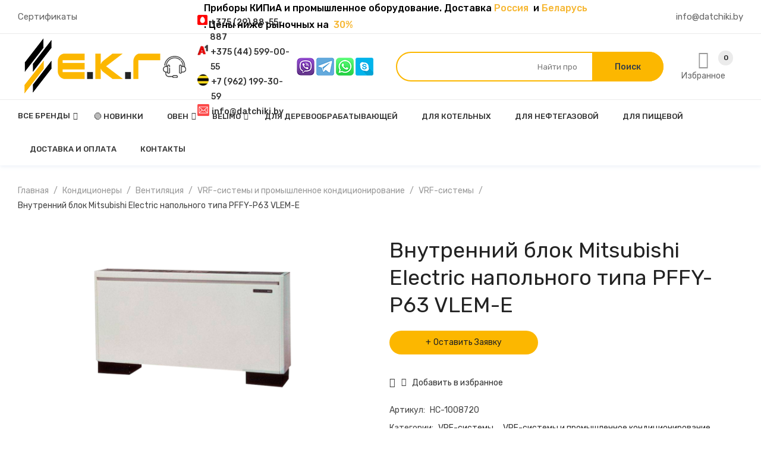

--- FILE ---
content_type: text/html; charset=UTF-8
request_url: https://datchiki.by/product/vnutrennij-blok-mitsubishi-electric-napolnogo-tipa-pffy-p63-vlem-e/
body_size: 67218
content:


<!DOCTYPE html>
<html lang="ru-RU">
<head><meta charset="UTF-8" /><script>if(navigator.userAgent.match(/MSIE|Internet Explorer/i)||navigator.userAgent.match(/Trident\/7\..*?rv:11/i)){var href=document.location.href;if(!href.match(/[?&]nowprocket/)){if(href.indexOf("?")==-1){if(href.indexOf("#")==-1){document.location.href=href+"?nowprocket=1"}else{document.location.href=href.replace("#","?nowprocket=1#")}}else{if(href.indexOf("#")==-1){document.location.href=href+"&nowprocket=1"}else{document.location.href=href.replace("#","&nowprocket=1#")}}}}</script><script>class RocketLazyLoadScripts{constructor(e){this.triggerEvents=e,this.eventOptions={passive:!0},this.userEventListener=this.triggerListener.bind(this),this.delayedScripts={normal:[],async:[],defer:[]},this.allJQueries=[]}_addUserInteractionListener(e){this.triggerEvents.forEach((t=>window.addEventListener(t,e.userEventListener,e.eventOptions)))}_removeUserInteractionListener(e){this.triggerEvents.forEach((t=>window.removeEventListener(t,e.userEventListener,e.eventOptions)))}triggerListener(){this._removeUserInteractionListener(this),"loading"===document.readyState?document.addEventListener("DOMContentLoaded",this._loadEverythingNow.bind(this)):this._loadEverythingNow()}async _loadEverythingNow(){this._delayEventListeners(),this._delayJQueryReady(this),this._handleDocumentWrite(),this._registerAllDelayedScripts(),this._preloadAllScripts(),await this._loadScriptsFromList(this.delayedScripts.normal),await this._loadScriptsFromList(this.delayedScripts.defer),await this._loadScriptsFromList(this.delayedScripts.async),await this._triggerDOMContentLoaded(),await this._triggerWindowLoad(),window.dispatchEvent(new Event("rocket-allScriptsLoaded"))}_registerAllDelayedScripts(){document.querySelectorAll("script[type=rocketlazyloadscript]").forEach((e=>{e.hasAttribute("src")?e.hasAttribute("async")&&!1!==e.async?this.delayedScripts.async.push(e):e.hasAttribute("defer")&&!1!==e.defer||"module"===e.getAttribute("data-rocket-type")?this.delayedScripts.defer.push(e):this.delayedScripts.normal.push(e):this.delayedScripts.normal.push(e)}))}async _transformScript(e){return await this._requestAnimFrame(),new Promise((t=>{const n=document.createElement("script");let r;[...e.attributes].forEach((e=>{let t=e.nodeName;"type"!==t&&("data-rocket-type"===t&&(t="type",r=e.nodeValue),n.setAttribute(t,e.nodeValue))})),e.hasAttribute("src")?(n.addEventListener("load",t),n.addEventListener("error",t)):(n.text=e.text,t()),e.parentNode.replaceChild(n,e)}))}async _loadScriptsFromList(e){const t=e.shift();return t?(await this._transformScript(t),this._loadScriptsFromList(e)):Promise.resolve()}_preloadAllScripts(){var e=document.createDocumentFragment();[...this.delayedScripts.normal,...this.delayedScripts.defer,...this.delayedScripts.async].forEach((t=>{const n=t.getAttribute("src");if(n){const t=document.createElement("link");t.href=n,t.rel="preload",t.as="script",e.appendChild(t)}})),document.head.appendChild(e)}_delayEventListeners(){let e={};function t(t,n){!function(t){function n(n){return e[t].eventsToRewrite.indexOf(n)>=0?"rocket-"+n:n}e[t]||(e[t]={originalFunctions:{add:t.addEventListener,remove:t.removeEventListener},eventsToRewrite:[]},t.addEventListener=function(){arguments[0]=n(arguments[0]),e[t].originalFunctions.add.apply(t,arguments)},t.removeEventListener=function(){arguments[0]=n(arguments[0]),e[t].originalFunctions.remove.apply(t,arguments)})}(t),e[t].eventsToRewrite.push(n)}function n(e,t){let n=e[t];Object.defineProperty(e,t,{get:()=>n||function(){},set(r){e["rocket"+t]=n=r}})}t(document,"DOMContentLoaded"),t(window,"DOMContentLoaded"),t(window,"load"),t(window,"pageshow"),t(document,"readystatechange"),n(document,"onreadystatechange"),n(window,"onload"),n(window,"onpageshow")}_delayJQueryReady(e){let t=window.jQuery;Object.defineProperty(window,"jQuery",{get:()=>t,set(n){if(n&&n.fn&&!e.allJQueries.includes(n)){n.fn.ready=n.fn.init.prototype.ready=function(t){e.domReadyFired?t.bind(document)(n):document.addEventListener("rocket-DOMContentLoaded",(()=>t.bind(document)(n)))};const t=n.fn.on;n.fn.on=n.fn.init.prototype.on=function(){if(this[0]===window){function e(e){return e.split(" ").map((e=>"load"===e||0===e.indexOf("load.")?"rocket-jquery-load":e)).join(" ")}"string"==typeof arguments[0]||arguments[0]instanceof String?arguments[0]=e(arguments[0]):"object"==typeof arguments[0]&&Object.keys(arguments[0]).forEach((t=>{delete Object.assign(arguments[0],{[e(t)]:arguments[0][t]})[t]}))}return t.apply(this,arguments),this},e.allJQueries.push(n)}t=n}})}async _triggerDOMContentLoaded(){this.domReadyFired=!0,await this._requestAnimFrame(),document.dispatchEvent(new Event("rocket-DOMContentLoaded")),await this._requestAnimFrame(),window.dispatchEvent(new Event("rocket-DOMContentLoaded")),await this._requestAnimFrame(),document.dispatchEvent(new Event("rocket-readystatechange")),await this._requestAnimFrame(),document.rocketonreadystatechange&&document.rocketonreadystatechange()}async _triggerWindowLoad(){await this._requestAnimFrame(),window.dispatchEvent(new Event("rocket-load")),await this._requestAnimFrame(),window.rocketonload&&window.rocketonload(),await this._requestAnimFrame(),this.allJQueries.forEach((e=>e(window).trigger("rocket-jquery-load"))),window.dispatchEvent(new Event("rocket-pageshow")),await this._requestAnimFrame(),window.rocketonpageshow&&window.rocketonpageshow()}_handleDocumentWrite(){const e=new Map;document.write=document.writeln=function(t){const n=document.currentScript,r=document.createRange(),i=n.parentElement;let o=e.get(n);void 0===o&&(o=n.nextSibling,e.set(n,o));const a=document.createDocumentFragment();r.setStart(a,0),a.appendChild(r.createContextualFragment(t)),i.insertBefore(a,o)}}async _requestAnimFrame(){return new Promise((e=>requestAnimationFrame(e)))}static run(){const e=new RocketLazyLoadScripts(["keydown","mousemove","touchmove","touchstart","touchend","wheel"]);e._addUserInteractionListener(e)}}RocketLazyLoadScripts.run();</script>
<!-- Google Tag Manager -->
<script type="rocketlazyloadscript">(function(w,d,s,l,i){w[l]=w[l]||[];w[l].push({'gtm.start':
new Date().getTime(),event:'gtm.js'});var f=d.getElementsByTagName(s)[0],
j=d.createElement(s),dl=l!='dataLayer'?'&l='+l:'';j.async=true;j.src=
'https://www.googletagmanager.com/gtm.js?id='+i+dl;f.parentNode.insertBefore(j,f);
})(window,document,'script','dataLayer','GTM-MK7ZSL5');</script>
<!-- End Google Tag Manager -->
	
	<meta name="viewport" content="width=device-width, initial-scale=1">
	<meta name="yandex-verification" content="a57ae36e2d10d219" />
<meta name="google-site-verification" content="FRmoW8L9EOdb6gWCvoTy083gqr84rjLMMB3hs06tUyI" />
	<link rel="profile" href="//gmpg.org/xfn/11" />
					<script type="rocketlazyloadscript">document.documentElement.className = document.documentElement.className + ' yes-js js_active js'</script>
				<meta name='robots' content='index, follow, max-image-preview:large, max-snippet:-1, max-video-preview:-1' />

	<!-- This site is optimized with the Yoast SEO plugin v19.9 - https://yoast.com/wordpress/plugins/seo/ -->
	<title>Купить Внутренний блок Mitsubishi Electric напольного типа PFFY-P63 VLEM-E в Минске</title><link rel="stylesheet" href="https://datchiki.by/wp-content/cache/min/1/3909c0f6e61cc5142003afb8f555f806.css" media="all" data-minify="1" />
	<meta name="description" content="Внутренний блок Mitsubishi Electric напольного типа PFFY-P63 VLEM-E купить с доставкой в Минске и по всей Беларуси. «Евро-КИП-Групп» сертифицированный представитель на территории Беларуси." />
	<link rel="canonical" href="https://datchiki.by/product/vnutrennij-blok-mitsubishi-electric-napolnogo-tipa-pffy-p63-vlem-e/" />
	<meta property="og:locale" content="ru_RU" />
	<meta property="og:type" content="article" />
	<meta property="og:title" content="Купить Внутренний блок Mitsubishi Electric напольного типа PFFY-P63 VLEM-E в Минске" />
	<meta property="og:description" content="Внутренний блок Mitsubishi Electric напольного типа PFFY-P63 VLEM-E купить с доставкой в Минске и по всей Беларуси. «Евро-КИП-Групп» сертифицированный представитель на территории Беларуси." />
	<meta property="og:url" content="https://datchiki.by/product/vnutrennij-blok-mitsubishi-electric-napolnogo-tipa-pffy-p63-vlem-e/" />
	<meta property="og:site_name" content="Контрольно-измерительные приборы" />
	<meta property="article:modified_time" content="2022-01-16T18:48:15+00:00" />
	<meta property="og:image" content="https://datchiki.by/wp-content/uploads/2021/11/pffy_p20bigg.png" />
	<meta property="og:image:width" content="830" />
	<meta property="og:image:height" content="620" />
	<meta property="og:image:type" content="image/png" />
	<meta name="twitter:card" content="summary_large_image" />
	<script type="application/ld+json" class="yoast-schema-graph">{"@context":"https://schema.org","@graph":[{"@type":"WebPage","@id":"https://datchiki.by/product/vnutrennij-blok-mitsubishi-electric-napolnogo-tipa-pffy-p63-vlem-e/","url":"https://datchiki.by/product/vnutrennij-blok-mitsubishi-electric-napolnogo-tipa-pffy-p63-vlem-e/","name":"Купить Внутренний блок Mitsubishi Electric напольного типа PFFY-P63 VLEM-E в Минске","isPartOf":{"@id":"https://datchiki.by/#website"},"primaryImageOfPage":{"@id":"https://datchiki.by/product/vnutrennij-blok-mitsubishi-electric-napolnogo-tipa-pffy-p63-vlem-e/#primaryimage"},"image":{"@id":"https://datchiki.by/product/vnutrennij-blok-mitsubishi-electric-napolnogo-tipa-pffy-p63-vlem-e/#primaryimage"},"thumbnailUrl":"https://datchiki.by/wp-content/uploads/2021/11/pffy_p20bigg.png","datePublished":"2021-11-17T10:31:35+00:00","dateModified":"2022-01-16T18:48:15+00:00","description":"Внутренний блок Mitsubishi Electric напольного типа PFFY-P63 VLEM-E купить с доставкой в Минске и по всей Беларуси. «Евро-КИП-Групп» сертифицированный представитель на территории Беларуси.","breadcrumb":{"@id":"https://datchiki.by/product/vnutrennij-blok-mitsubishi-electric-napolnogo-tipa-pffy-p63-vlem-e/#breadcrumb"},"inLanguage":"ru-RU","potentialAction":[{"@type":"ReadAction","target":["https://datchiki.by/product/vnutrennij-blok-mitsubishi-electric-napolnogo-tipa-pffy-p63-vlem-e/"]}]},{"@type":"ImageObject","inLanguage":"ru-RU","@id":"https://datchiki.by/product/vnutrennij-blok-mitsubishi-electric-napolnogo-tipa-pffy-p63-vlem-e/#primaryimage","url":"https://datchiki.by/wp-content/uploads/2021/11/pffy_p20bigg.png","contentUrl":"https://datchiki.by/wp-content/uploads/2021/11/pffy_p20bigg.png","width":830,"height":620},{"@type":"BreadcrumbList","@id":"https://datchiki.by/product/vnutrennij-blok-mitsubishi-electric-napolnogo-tipa-pffy-p63-vlem-e/#breadcrumb","itemListElement":[{"@type":"ListItem","position":1,"name":"Главная страница","item":"https://datchiki.by/"},{"@type":"ListItem","position":2,"name":"Каталог","item":"https://datchiki.by/shop/"},{"@type":"ListItem","position":3,"name":"Внутренний блок Mitsubishi Electric напольного типа PFFY-P63 VLEM-E"}]},{"@type":"WebSite","@id":"https://datchiki.by/#website","url":"https://datchiki.by/","name":"Контрольно-измерительные приборы","description":"datchiki.by","publisher":{"@id":"https://datchiki.by/#organization"},"potentialAction":[{"@type":"SearchAction","target":{"@type":"EntryPoint","urlTemplate":"https://datchiki.by/?s={search_term_string}"},"query-input":"required name=search_term_string"}],"inLanguage":"ru-RU"},{"@type":"Organization","@id":"https://datchiki.by/#organization","name":"ООО “Евро-КИП-Групп”","url":"https://datchiki.by/","logo":{"@type":"ImageObject","inLanguage":"ru-RU","@id":"https://datchiki.by/#/schema/logo/image/","url":"https://datchiki.by/wp-content/uploads/2020/10/logo_1603883434.png","contentUrl":"https://datchiki.by/wp-content/uploads/2020/10/logo_1603883434.png","width":250,"height":100,"caption":"ООО “Евро-КИП-Групп”"},"image":{"@id":"https://datchiki.by/#/schema/logo/image/"}}]}</script>
	<!-- / Yoast SEO plugin. -->


<link rel='dns-prefetch' href='//fonts.googleapis.com' />
<link rel='preconnect' href='https://fonts.gstatic.com' crossorigin />
<link rel="alternate" type="application/rss+xml" title="Контрольно-измерительные приборы &raquo; Лента" href="https://datchiki.by/feed/" />
<link rel="alternate" type="application/rss+xml" title="Контрольно-измерительные приборы &raquo; Лента комментариев" href="https://datchiki.by/comments/feed/" />
<link rel="alternate" type="application/rss+xml" title="Контрольно-измерительные приборы &raquo; Лента комментариев к &laquo;Внутренний блок Mitsubishi Electric напольного типа PFFY-P63 VLEM-E&raquo;" href="https://datchiki.by/product/vnutrennij-blok-mitsubishi-electric-napolnogo-tipa-pffy-p63-vlem-e/feed/" />
<script type="rocketlazyloadscript" data-rocket-type="text/javascript">
window._wpemojiSettings = {"baseUrl":"https:\/\/s.w.org\/images\/core\/emoji\/14.0.0\/72x72\/","ext":".png","svgUrl":"https:\/\/s.w.org\/images\/core\/emoji\/14.0.0\/svg\/","svgExt":".svg","source":{"concatemoji":"https:\/\/datchiki.by\/wp-includes\/js\/wp-emoji-release.min.js?ver=6.1.9"}};
/*! This file is auto-generated */
!function(e,a,t){var n,r,o,i=a.createElement("canvas"),p=i.getContext&&i.getContext("2d");function s(e,t){var a=String.fromCharCode,e=(p.clearRect(0,0,i.width,i.height),p.fillText(a.apply(this,e),0,0),i.toDataURL());return p.clearRect(0,0,i.width,i.height),p.fillText(a.apply(this,t),0,0),e===i.toDataURL()}function c(e){var t=a.createElement("script");t.src=e,t.defer=t.type="text/javascript",a.getElementsByTagName("head")[0].appendChild(t)}for(o=Array("flag","emoji"),t.supports={everything:!0,everythingExceptFlag:!0},r=0;r<o.length;r++)t.supports[o[r]]=function(e){if(p&&p.fillText)switch(p.textBaseline="top",p.font="600 32px Arial",e){case"flag":return s([127987,65039,8205,9895,65039],[127987,65039,8203,9895,65039])?!1:!s([55356,56826,55356,56819],[55356,56826,8203,55356,56819])&&!s([55356,57332,56128,56423,56128,56418,56128,56421,56128,56430,56128,56423,56128,56447],[55356,57332,8203,56128,56423,8203,56128,56418,8203,56128,56421,8203,56128,56430,8203,56128,56423,8203,56128,56447]);case"emoji":return!s([129777,127995,8205,129778,127999],[129777,127995,8203,129778,127999])}return!1}(o[r]),t.supports.everything=t.supports.everything&&t.supports[o[r]],"flag"!==o[r]&&(t.supports.everythingExceptFlag=t.supports.everythingExceptFlag&&t.supports[o[r]]);t.supports.everythingExceptFlag=t.supports.everythingExceptFlag&&!t.supports.flag,t.DOMReady=!1,t.readyCallback=function(){t.DOMReady=!0},t.supports.everything||(n=function(){t.readyCallback()},a.addEventListener?(a.addEventListener("DOMContentLoaded",n,!1),e.addEventListener("load",n,!1)):(e.attachEvent("onload",n),a.attachEvent("onreadystatechange",function(){"complete"===a.readyState&&t.readyCallback()})),(e=t.source||{}).concatemoji?c(e.concatemoji):e.wpemoji&&e.twemoji&&(c(e.twemoji),c(e.wpemoji)))}(window,document,window._wpemojiSettings);
</script>
<style type="text/css">
img.wp-smiley,
img.emoji {
	display: inline !important;
	border: none !important;
	box-shadow: none !important;
	height: 1em !important;
	width: 1em !important;
	margin: 0 0.07em !important;
	vertical-align: -0.1em !important;
	background: none !important;
	padding: 0 !important;
}
</style>
	






<style id='yith-wcwl-main-inline-css' type='text/css'>
.yith-wcwl-share li a{color: #FFFFFF;}.yith-wcwl-share li a:hover{color: #FFFFFF;}.yith-wcwl-share a.facebook{background: #39599E; background-color: #39599E;}.yith-wcwl-share a.facebook:hover{background: #39599E; background-color: #39599E;}.yith-wcwl-share a.twitter{background: #45AFE2; background-color: #45AFE2;}.yith-wcwl-share a.twitter:hover{background: #39599E; background-color: #39599E;}.yith-wcwl-share a.pinterest{background: #AB2E31; background-color: #AB2E31;}.yith-wcwl-share a.pinterest:hover{background: #39599E; background-color: #39599E;}.yith-wcwl-share a.email{background: #FBB102; background-color: #FBB102;}.yith-wcwl-share a.email:hover{background: #39599E; background-color: #39599E;}.yith-wcwl-share a.whatsapp{background: #00A901; background-color: #00A901;}.yith-wcwl-share a.whatsapp:hover{background: #39599E; background-color: #39599E;}
</style>
<style id='extendify-gutenberg-patterns-and-templates-utilities-inline-css' type='text/css'>
.ext-absolute {
  position: absolute !important;
}

.ext-relative {
  position: relative !important;
}

.ext-top-base {
  top: var(--wp--style--block-gap, 1.75rem) !important;
}

.ext-top-lg {
  top: var(--extendify--spacing--large, 3rem) !important;
}

.ext--top-base {
  top: calc(var(--wp--style--block-gap, 1.75rem) * -1) !important;
}

.ext--top-lg {
  top: calc(var(--extendify--spacing--large, 3rem) * -1) !important;
}

.ext-right-base {
  right: var(--wp--style--block-gap, 1.75rem) !important;
}

.ext-right-lg {
  right: var(--extendify--spacing--large, 3rem) !important;
}

.ext--right-base {
  right: calc(var(--wp--style--block-gap, 1.75rem) * -1) !important;
}

.ext--right-lg {
  right: calc(var(--extendify--spacing--large, 3rem) * -1) !important;
}

.ext-bottom-base {
  bottom: var(--wp--style--block-gap, 1.75rem) !important;
}

.ext-bottom-lg {
  bottom: var(--extendify--spacing--large, 3rem) !important;
}

.ext--bottom-base {
  bottom: calc(var(--wp--style--block-gap, 1.75rem) * -1) !important;
}

.ext--bottom-lg {
  bottom: calc(var(--extendify--spacing--large, 3rem) * -1) !important;
}

.ext-left-base {
  left: var(--wp--style--block-gap, 1.75rem) !important;
}

.ext-left-lg {
  left: var(--extendify--spacing--large, 3rem) !important;
}

.ext--left-base {
  left: calc(var(--wp--style--block-gap, 1.75rem) * -1) !important;
}

.ext--left-lg {
  left: calc(var(--extendify--spacing--large, 3rem) * -1) !important;
}

.ext-order-1 {
  order: 1 !important;
}

.ext-order-2 {
  order: 2 !important;
}

.ext-col-auto {
  grid-column: auto !important;
}

.ext-col-span-1 {
  grid-column: span 1 / span 1 !important;
}

.ext-col-span-2 {
  grid-column: span 2 / span 2 !important;
}

.ext-col-span-3 {
  grid-column: span 3 / span 3 !important;
}

.ext-col-span-4 {
  grid-column: span 4 / span 4 !important;
}

.ext-col-span-5 {
  grid-column: span 5 / span 5 !important;
}

.ext-col-span-6 {
  grid-column: span 6 / span 6 !important;
}

.ext-col-span-7 {
  grid-column: span 7 / span 7 !important;
}

.ext-col-span-8 {
  grid-column: span 8 / span 8 !important;
}

.ext-col-span-9 {
  grid-column: span 9 / span 9 !important;
}

.ext-col-span-10 {
  grid-column: span 10 / span 10 !important;
}

.ext-col-span-11 {
  grid-column: span 11 / span 11 !important;
}

.ext-col-span-12 {
  grid-column: span 12 / span 12 !important;
}

.ext-col-span-full {
  grid-column: 1 / -1 !important;
}

.ext-col-start-1 {
  grid-column-start: 1 !important;
}

.ext-col-start-2 {
  grid-column-start: 2 !important;
}

.ext-col-start-3 {
  grid-column-start: 3 !important;
}

.ext-col-start-4 {
  grid-column-start: 4 !important;
}

.ext-col-start-5 {
  grid-column-start: 5 !important;
}

.ext-col-start-6 {
  grid-column-start: 6 !important;
}

.ext-col-start-7 {
  grid-column-start: 7 !important;
}

.ext-col-start-8 {
  grid-column-start: 8 !important;
}

.ext-col-start-9 {
  grid-column-start: 9 !important;
}

.ext-col-start-10 {
  grid-column-start: 10 !important;
}

.ext-col-start-11 {
  grid-column-start: 11 !important;
}

.ext-col-start-12 {
  grid-column-start: 12 !important;
}

.ext-col-start-13 {
  grid-column-start: 13 !important;
}

.ext-col-start-auto {
  grid-column-start: auto !important;
}

.ext-col-end-1 {
  grid-column-end: 1 !important;
}

.ext-col-end-2 {
  grid-column-end: 2 !important;
}

.ext-col-end-3 {
  grid-column-end: 3 !important;
}

.ext-col-end-4 {
  grid-column-end: 4 !important;
}

.ext-col-end-5 {
  grid-column-end: 5 !important;
}

.ext-col-end-6 {
  grid-column-end: 6 !important;
}

.ext-col-end-7 {
  grid-column-end: 7 !important;
}

.ext-col-end-8 {
  grid-column-end: 8 !important;
}

.ext-col-end-9 {
  grid-column-end: 9 !important;
}

.ext-col-end-10 {
  grid-column-end: 10 !important;
}

.ext-col-end-11 {
  grid-column-end: 11 !important;
}

.ext-col-end-12 {
  grid-column-end: 12 !important;
}

.ext-col-end-13 {
  grid-column-end: 13 !important;
}

.ext-col-end-auto {
  grid-column-end: auto !important;
}

.ext-row-auto {
  grid-row: auto !important;
}

.ext-row-span-1 {
  grid-row: span 1 / span 1 !important;
}

.ext-row-span-2 {
  grid-row: span 2 / span 2 !important;
}

.ext-row-span-3 {
  grid-row: span 3 / span 3 !important;
}

.ext-row-span-4 {
  grid-row: span 4 / span 4 !important;
}

.ext-row-span-5 {
  grid-row: span 5 / span 5 !important;
}

.ext-row-span-6 {
  grid-row: span 6 / span 6 !important;
}

.ext-row-span-full {
  grid-row: 1 / -1 !important;
}

.ext-row-start-1 {
  grid-row-start: 1 !important;
}

.ext-row-start-2 {
  grid-row-start: 2 !important;
}

.ext-row-start-3 {
  grid-row-start: 3 !important;
}

.ext-row-start-4 {
  grid-row-start: 4 !important;
}

.ext-row-start-5 {
  grid-row-start: 5 !important;
}

.ext-row-start-6 {
  grid-row-start: 6 !important;
}

.ext-row-start-7 {
  grid-row-start: 7 !important;
}

.ext-row-start-auto {
  grid-row-start: auto !important;
}

.ext-row-end-1 {
  grid-row-end: 1 !important;
}

.ext-row-end-2 {
  grid-row-end: 2 !important;
}

.ext-row-end-3 {
  grid-row-end: 3 !important;
}

.ext-row-end-4 {
  grid-row-end: 4 !important;
}

.ext-row-end-5 {
  grid-row-end: 5 !important;
}

.ext-row-end-6 {
  grid-row-end: 6 !important;
}

.ext-row-end-7 {
  grid-row-end: 7 !important;
}

.ext-row-end-auto {
  grid-row-end: auto !important;
}

.ext-m-0:not([style*="margin"]) {
  margin: 0 !important;
}

.ext-m-auto:not([style*="margin"]) {
  margin: auto !important;
}

.ext-m-base:not([style*="margin"]) {
  margin: var(--wp--style--block-gap, 1.75rem) !important;
}

.ext-m-lg:not([style*="margin"]) {
  margin: var(--extendify--spacing--large, 3rem) !important;
}

.ext--m-base:not([style*="margin"]) {
  margin: calc(var(--wp--style--block-gap, 1.75rem) * -1) !important;
}

.ext--m-lg:not([style*="margin"]) {
  margin: calc(var(--extendify--spacing--large, 3rem) * -1) !important;
}

.ext-mx-0:not([style*="margin"]) {
  margin-left: 0 !important;
  margin-right: 0 !important;
}

.ext-mx-auto:not([style*="margin"]) {
  margin-left: auto !important;
  margin-right: auto !important;
}

.ext-mx-base:not([style*="margin"]) {
  margin-left: var(--wp--style--block-gap, 1.75rem) !important;
  margin-right: var(--wp--style--block-gap, 1.75rem) !important;
}

.ext-mx-lg:not([style*="margin"]) {
  margin-left: var(--extendify--spacing--large, 3rem) !important;
  margin-right: var(--extendify--spacing--large, 3rem) !important;
}

.ext--mx-base:not([style*="margin"]) {
  margin-left: calc(var(--wp--style--block-gap, 1.75rem) * -1) !important;
  margin-right: calc(var(--wp--style--block-gap, 1.75rem) * -1) !important;
}

.ext--mx-lg:not([style*="margin"]) {
  margin-left: calc(var(--extendify--spacing--large, 3rem) * -1) !important;
  margin-right: calc(var(--extendify--spacing--large, 3rem) * -1) !important;
}

.ext-my-0:not([style*="margin"]) {
  margin-top: 0 !important;
  margin-bottom: 0 !important;
}

.ext-my-auto:not([style*="margin"]) {
  margin-top: auto !important;
  margin-bottom: auto !important;
}

.ext-my-base:not([style*="margin"]) {
  margin-top: var(--wp--style--block-gap, 1.75rem) !important;
  margin-bottom: var(--wp--style--block-gap, 1.75rem) !important;
}

.ext-my-lg:not([style*="margin"]) {
  margin-top: var(--extendify--spacing--large, 3rem) !important;
  margin-bottom: var(--extendify--spacing--large, 3rem) !important;
}

.ext--my-base:not([style*="margin"]) {
  margin-top: calc(var(--wp--style--block-gap, 1.75rem) * -1) !important;
  margin-bottom: calc(var(--wp--style--block-gap, 1.75rem) * -1) !important;
}

.ext--my-lg:not([style*="margin"]) {
  margin-top: calc(var(--extendify--spacing--large, 3rem) * -1) !important;
  margin-bottom: calc(var(--extendify--spacing--large, 3rem) * -1) !important;
}

.ext-mt-0:not([style*="margin"]) {
  margin-top: 0 !important;
}

.ext-mt-auto:not([style*="margin"]) {
  margin-top: auto !important;
}

.ext-mt-base:not([style*="margin"]) {
  margin-top: var(--wp--style--block-gap, 1.75rem) !important;
}

.ext-mt-lg:not([style*="margin"]) {
  margin-top: var(--extendify--spacing--large, 3rem) !important;
}

.ext--mt-base:not([style*="margin"]) {
  margin-top: calc(var(--wp--style--block-gap, 1.75rem) * -1) !important;
}

.ext--mt-lg:not([style*="margin"]) {
  margin-top: calc(var(--extendify--spacing--large, 3rem) * -1) !important;
}

.ext-mr-0:not([style*="margin"]) {
  margin-right: 0 !important;
}

.ext-mr-auto:not([style*="margin"]) {
  margin-right: auto !important;
}

.ext-mr-base:not([style*="margin"]) {
  margin-right: var(--wp--style--block-gap, 1.75rem) !important;
}

.ext-mr-lg:not([style*="margin"]) {
  margin-right: var(--extendify--spacing--large, 3rem) !important;
}

.ext--mr-base:not([style*="margin"]) {
  margin-right: calc(var(--wp--style--block-gap, 1.75rem) * -1) !important;
}

.ext--mr-lg:not([style*="margin"]) {
  margin-right: calc(var(--extendify--spacing--large, 3rem) * -1) !important;
}

.ext-mb-0:not([style*="margin"]) {
  margin-bottom: 0 !important;
}

.ext-mb-auto:not([style*="margin"]) {
  margin-bottom: auto !important;
}

.ext-mb-base:not([style*="margin"]) {
  margin-bottom: var(--wp--style--block-gap, 1.75rem) !important;
}

.ext-mb-lg:not([style*="margin"]) {
  margin-bottom: var(--extendify--spacing--large, 3rem) !important;
}

.ext--mb-base:not([style*="margin"]) {
  margin-bottom: calc(var(--wp--style--block-gap, 1.75rem) * -1) !important;
}

.ext--mb-lg:not([style*="margin"]) {
  margin-bottom: calc(var(--extendify--spacing--large, 3rem) * -1) !important;
}

.ext-ml-0:not([style*="margin"]) {
  margin-left: 0 !important;
}

.ext-ml-auto:not([style*="margin"]) {
  margin-left: auto !important;
}

.ext-ml-base:not([style*="margin"]) {
  margin-left: var(--wp--style--block-gap, 1.75rem) !important;
}

.ext-ml-lg:not([style*="margin"]) {
  margin-left: var(--extendify--spacing--large, 3rem) !important;
}

.ext--ml-base:not([style*="margin"]) {
  margin-left: calc(var(--wp--style--block-gap, 1.75rem) * -1) !important;
}

.ext--ml-lg:not([style*="margin"]) {
  margin-left: calc(var(--extendify--spacing--large, 3rem) * -1) !important;
}

.ext-block {
  display: block !important;
}

.ext-inline-block {
  display: inline-block !important;
}

.ext-inline {
  display: inline !important;
}

.ext-flex {
  display: flex !important;
}

.ext-inline-flex {
  display: inline-flex !important;
}

.ext-grid {
  display: grid !important;
}

.ext-inline-grid {
  display: inline-grid !important;
}

.ext-hidden {
  display: none !important;
}

.ext-w-auto {
  width: auto !important;
}

.ext-w-full {
  width: 100% !important;
}

.ext-max-w-full {
  max-width: 100% !important;
}

.ext-flex-1 {
  flex: 1 1 0% !important;
}

.ext-flex-auto {
  flex: 1 1 auto !important;
}

.ext-flex-initial {
  flex: 0 1 auto !important;
}

.ext-flex-none {
  flex: none !important;
}

.ext-flex-shrink-0 {
  flex-shrink: 0 !important;
}

.ext-flex-shrink {
  flex-shrink: 1 !important;
}

.ext-flex-grow-0 {
  flex-grow: 0 !important;
}

.ext-flex-grow {
  flex-grow: 1 !important;
}

.ext-list-none {
  list-style-type: none !important;
}

.ext-grid-cols-1 {
  grid-template-columns: repeat(1, minmax(0, 1fr)) !important;
}

.ext-grid-cols-2 {
  grid-template-columns: repeat(2, minmax(0, 1fr)) !important;
}

.ext-grid-cols-3 {
  grid-template-columns: repeat(3, minmax(0, 1fr)) !important;
}

.ext-grid-cols-4 {
  grid-template-columns: repeat(4, minmax(0, 1fr)) !important;
}

.ext-grid-cols-5 {
  grid-template-columns: repeat(5, minmax(0, 1fr)) !important;
}

.ext-grid-cols-6 {
  grid-template-columns: repeat(6, minmax(0, 1fr)) !important;
}

.ext-grid-cols-7 {
  grid-template-columns: repeat(7, minmax(0, 1fr)) !important;
}

.ext-grid-cols-8 {
  grid-template-columns: repeat(8, minmax(0, 1fr)) !important;
}

.ext-grid-cols-9 {
  grid-template-columns: repeat(9, minmax(0, 1fr)) !important;
}

.ext-grid-cols-10 {
  grid-template-columns: repeat(10, minmax(0, 1fr)) !important;
}

.ext-grid-cols-11 {
  grid-template-columns: repeat(11, minmax(0, 1fr)) !important;
}

.ext-grid-cols-12 {
  grid-template-columns: repeat(12, minmax(0, 1fr)) !important;
}

.ext-grid-cols-none {
  grid-template-columns: none !important;
}

.ext-grid-rows-1 {
  grid-template-rows: repeat(1, minmax(0, 1fr)) !important;
}

.ext-grid-rows-2 {
  grid-template-rows: repeat(2, minmax(0, 1fr)) !important;
}

.ext-grid-rows-3 {
  grid-template-rows: repeat(3, minmax(0, 1fr)) !important;
}

.ext-grid-rows-4 {
  grid-template-rows: repeat(4, minmax(0, 1fr)) !important;
}

.ext-grid-rows-5 {
  grid-template-rows: repeat(5, minmax(0, 1fr)) !important;
}

.ext-grid-rows-6 {
  grid-template-rows: repeat(6, minmax(0, 1fr)) !important;
}

.ext-grid-rows-none {
  grid-template-rows: none !important;
}

.ext-flex-row {
  flex-direction: row !important;
}

.ext-flex-row-reverse {
  flex-direction: row-reverse !important;
}

.ext-flex-col {
  flex-direction: column !important;
}

.ext-flex-col-reverse {
  flex-direction: column-reverse !important;
}

.ext-flex-wrap {
  flex-wrap: wrap !important;
}

.ext-flex-wrap-reverse {
  flex-wrap: wrap-reverse !important;
}

.ext-flex-nowrap {
  flex-wrap: nowrap !important;
}

.ext-items-start {
  align-items: flex-start !important;
}

.ext-items-end {
  align-items: flex-end !important;
}

.ext-items-center {
  align-items: center !important;
}

.ext-items-baseline {
  align-items: baseline !important;
}

.ext-items-stretch {
  align-items: stretch !important;
}

.ext-justify-start {
  justify-content: flex-start !important;
}

.ext-justify-end {
  justify-content: flex-end !important;
}

.ext-justify-center {
  justify-content: center !important;
}

.ext-justify-between {
  justify-content: space-between !important;
}

.ext-justify-around {
  justify-content: space-around !important;
}

.ext-justify-evenly {
  justify-content: space-evenly !important;
}

.ext-justify-items-start {
  justify-items: start !important;
}

.ext-justify-items-end {
  justify-items: end !important;
}

.ext-justify-items-center {
  justify-items: center !important;
}

.ext-justify-items-stretch {
  justify-items: stretch !important;
}

.ext-gap-0 {
  gap: 0 !important;
}

.ext-gap-base {
  gap: var(--wp--style--block-gap, 1.75rem) !important;
}

.ext-gap-lg {
  gap: var(--extendify--spacing--large, 3rem) !important;
}

.ext-gap-x-0 {
  -moz-column-gap: 0 !important;
       column-gap: 0 !important;
}

.ext-gap-x-base {
  -moz-column-gap: var(--wp--style--block-gap, 1.75rem) !important;
       column-gap: var(--wp--style--block-gap, 1.75rem) !important;
}

.ext-gap-x-lg {
  -moz-column-gap: var(--extendify--spacing--large, 3rem) !important;
       column-gap: var(--extendify--spacing--large, 3rem) !important;
}

.ext-gap-y-0 {
  row-gap: 0 !important;
}

.ext-gap-y-base {
  row-gap: var(--wp--style--block-gap, 1.75rem) !important;
}

.ext-gap-y-lg {
  row-gap: var(--extendify--spacing--large, 3rem) !important;
}

.ext-justify-self-auto {
  justify-self: auto !important;
}

.ext-justify-self-start {
  justify-self: start !important;
}

.ext-justify-self-end {
  justify-self: end !important;
}

.ext-justify-self-center {
  justify-self: center !important;
}

.ext-justify-self-stretch {
  justify-self: stretch !important;
}

.ext-rounded-none {
  border-radius: 0px !important;
}

.ext-rounded-full {
  border-radius: 9999px !important;
}

.ext-rounded-t-none {
  border-top-left-radius: 0px !important;
  border-top-right-radius: 0px !important;
}

.ext-rounded-t-full {
  border-top-left-radius: 9999px !important;
  border-top-right-radius: 9999px !important;
}

.ext-rounded-r-none {
  border-top-right-radius: 0px !important;
  border-bottom-right-radius: 0px !important;
}

.ext-rounded-r-full {
  border-top-right-radius: 9999px !important;
  border-bottom-right-radius: 9999px !important;
}

.ext-rounded-b-none {
  border-bottom-right-radius: 0px !important;
  border-bottom-left-radius: 0px !important;
}

.ext-rounded-b-full {
  border-bottom-right-radius: 9999px !important;
  border-bottom-left-radius: 9999px !important;
}

.ext-rounded-l-none {
  border-top-left-radius: 0px !important;
  border-bottom-left-radius: 0px !important;
}

.ext-rounded-l-full {
  border-top-left-radius: 9999px !important;
  border-bottom-left-radius: 9999px !important;
}

.ext-rounded-tl-none {
  border-top-left-radius: 0px !important;
}

.ext-rounded-tl-full {
  border-top-left-radius: 9999px !important;
}

.ext-rounded-tr-none {
  border-top-right-radius: 0px !important;
}

.ext-rounded-tr-full {
  border-top-right-radius: 9999px !important;
}

.ext-rounded-br-none {
  border-bottom-right-radius: 0px !important;
}

.ext-rounded-br-full {
  border-bottom-right-radius: 9999px !important;
}

.ext-rounded-bl-none {
  border-bottom-left-radius: 0px !important;
}

.ext-rounded-bl-full {
  border-bottom-left-radius: 9999px !important;
}

.ext-border-0 {
  border-width: 0px !important;
}

.ext-border-t-0 {
  border-top-width: 0px !important;
}

.ext-border-r-0 {
  border-right-width: 0px !important;
}

.ext-border-b-0 {
  border-bottom-width: 0px !important;
}

.ext-border-l-0 {
  border-left-width: 0px !important;
}

.ext-p-0:not([style*="padding"]) {
  padding: 0 !important;
}

.ext-p-base:not([style*="padding"]) {
  padding: var(--wp--style--block-gap, 1.75rem) !important;
}

.ext-p-lg:not([style*="padding"]) {
  padding: var(--extendify--spacing--large, 3rem) !important;
}

.ext-px-0:not([style*="padding"]) {
  padding-left: 0 !important;
  padding-right: 0 !important;
}

.ext-px-base:not([style*="padding"]) {
  padding-left: var(--wp--style--block-gap, 1.75rem) !important;
  padding-right: var(--wp--style--block-gap, 1.75rem) !important;
}

.ext-px-lg:not([style*="padding"]) {
  padding-left: var(--extendify--spacing--large, 3rem) !important;
  padding-right: var(--extendify--spacing--large, 3rem) !important;
}

.ext-py-0:not([style*="padding"]) {
  padding-top: 0 !important;
  padding-bottom: 0 !important;
}

.ext-py-base:not([style*="padding"]) {
  padding-top: var(--wp--style--block-gap, 1.75rem) !important;
  padding-bottom: var(--wp--style--block-gap, 1.75rem) !important;
}

.ext-py-lg:not([style*="padding"]) {
  padding-top: var(--extendify--spacing--large, 3rem) !important;
  padding-bottom: var(--extendify--spacing--large, 3rem) !important;
}

.ext-pt-0:not([style*="padding"]) {
  padding-top: 0 !important;
}

.ext-pt-base:not([style*="padding"]) {
  padding-top: var(--wp--style--block-gap, 1.75rem) !important;
}

.ext-pt-lg:not([style*="padding"]) {
  padding-top: var(--extendify--spacing--large, 3rem) !important;
}

.ext-pr-0:not([style*="padding"]) {
  padding-right: 0 !important;
}

.ext-pr-base:not([style*="padding"]) {
  padding-right: var(--wp--style--block-gap, 1.75rem) !important;
}

.ext-pr-lg:not([style*="padding"]) {
  padding-right: var(--extendify--spacing--large, 3rem) !important;
}

.ext-pb-0:not([style*="padding"]) {
  padding-bottom: 0 !important;
}

.ext-pb-base:not([style*="padding"]) {
  padding-bottom: var(--wp--style--block-gap, 1.75rem) !important;
}

.ext-pb-lg:not([style*="padding"]) {
  padding-bottom: var(--extendify--spacing--large, 3rem) !important;
}

.ext-pl-0:not([style*="padding"]) {
  padding-left: 0 !important;
}

.ext-pl-base:not([style*="padding"]) {
  padding-left: var(--wp--style--block-gap, 1.75rem) !important;
}

.ext-pl-lg:not([style*="padding"]) {
  padding-left: var(--extendify--spacing--large, 3rem) !important;
}

.ext-text-left {
  text-align: left !important;
}

.ext-text-center {
  text-align: center !important;
}

.ext-text-right {
  text-align: right !important;
}

.ext-leading-none {
  line-height: 1 !important;
}

.ext-leading-tight {
  line-height: 1.25 !important;
}

.ext-leading-snug {
  line-height: 1.375 !important;
}

.ext-leading-normal {
  line-height: 1.5 !important;
}

.ext-leading-relaxed {
  line-height: 1.625 !important;
}

.ext-leading-loose {
  line-height: 2 !important;
}

.ext-aspect-square img {
  aspect-ratio: 1 / 1 !important;
  -o-object-fit: cover !important;
     object-fit: cover !important;
}

.ext-aspect-landscape img {
  aspect-ratio: 4 / 3 !important;
  -o-object-fit: cover !important;
     object-fit: cover !important;
}

.ext-aspect-landscape-wide img {
  aspect-ratio: 16 / 9 !important;
  -o-object-fit: cover !important;
     object-fit: cover !important;
}

.ext-aspect-portrait img {
  aspect-ratio: 3 / 4 !important;
  -o-object-fit: cover !important;
     object-fit: cover !important;
}

.ext-aspect-square .components-resizable-box__container,
.ext-aspect-landscape .components-resizable-box__container,
.ext-aspect-landscape-wide .components-resizable-box__container,
.ext-aspect-portrait .components-resizable-box__container {
  height: auto !important;
}

.clip-path--rhombus img {
  -webkit-clip-path: polygon(15% 6%, 80% 29%, 84% 93%, 23% 69%) !important;
          clip-path: polygon(15% 6%, 80% 29%, 84% 93%, 23% 69%) !important;
}

.clip-path--diamond img {
  -webkit-clip-path: polygon(5% 29%, 60% 2%, 91% 64%, 36% 89%) !important;
          clip-path: polygon(5% 29%, 60% 2%, 91% 64%, 36% 89%) !important;
}

.clip-path--rhombus-alt img {
  -webkit-clip-path: polygon(14% 9%, 85% 24%, 91% 89%, 19% 76%) !important;
          clip-path: polygon(14% 9%, 85% 24%, 91% 89%, 19% 76%) !important;
}

/*
The .ext utility is a top-level class that we use to target contents within our patterns.
We use it here to ensure columns blocks display well across themes.
*/

.wp-block-columns[class*="fullwidth-cols"] {
  /* no suggestion */
  margin-bottom: unset !important;
}

.wp-block-column.editor\:pointer-events-none {
  /* no suggestion */
  margin-top: 0 !important;
  margin-bottom: 0 !important;
}

.is-root-container.block-editor-block-list__layout
    > [data-align="full"]:not(:first-of-type)
    > .wp-block-column.editor\:pointer-events-none,
.is-root-container.block-editor-block-list__layout
    > [data-align="wide"]
    > .wp-block-column.editor\:pointer-events-none {
  /* no suggestion */
  margin-top: calc(-1 * var(--wp--style--block-gap, 28px)) !important;
}

.is-root-container.block-editor-block-list__layout
    > [data-align="full"]:not(:first-of-type)
    > .ext-my-0,
.is-root-container.block-editor-block-list__layout
    > [data-align="wide"]
    > .ext-my-0:not([style*="margin"]) {
  /* no suggestion */
  margin-top: calc(-1 * var(--wp--style--block-gap, 28px)) !important;
}

/* Some popular themes use padding instead of core margin for columns; remove it */

.ext .wp-block-columns .wp-block-column[style*="padding"] {
  /* no suggestion */
  padding-left: 0 !important;
  padding-right: 0 !important;
}

/* Some popular themes add double spacing between columns; remove it */

.ext
    .wp-block-columns
    + .wp-block-columns:not([class*="mt-"]):not([class*="my-"]):not([style*="margin"]) {
  /* no suggestion */
  margin-top: 0 !important;
}

[class*="fullwidth-cols"] .wp-block-column:first-child,
[class*="fullwidth-cols"] .wp-block-group:first-child {
  /* no suggestion */
}

[class*="fullwidth-cols"] .wp-block-column:first-child, [class*="fullwidth-cols"] .wp-block-group:first-child {
  margin-top: 0 !important;
}

[class*="fullwidth-cols"] .wp-block-column:last-child,
[class*="fullwidth-cols"] .wp-block-group:last-child {
  /* no suggestion */
}

[class*="fullwidth-cols"] .wp-block-column:last-child, [class*="fullwidth-cols"] .wp-block-group:last-child {
  margin-bottom: 0 !important;
}

[class*="fullwidth-cols"] .wp-block-column:first-child > * {
  /* no suggestion */
  margin-top: 0 !important;
}

[class*="fullwidth-cols"] .wp-block-column > *:first-child {
  /* no suggestion */
  margin-top: 0 !important;
}

[class*="fullwidth-cols"] .wp-block-column > *:last-child {
  /* no suggestion */
  margin-bottom: 0 !important;
}

.ext .is-not-stacked-on-mobile .wp-block-column {
  /* no suggestion */
  margin-bottom: 0 !important;
}

/* Add base margin bottom to all columns */

.wp-block-columns[class*="fullwidth-cols"]:not(.is-not-stacked-on-mobile)
    > .wp-block-column:not(:last-child) {
  /* no suggestion */
  margin-bottom: var(--wp--style--block-gap, 1.75rem) !important;
}

@media (min-width: 782px) {
  .wp-block-columns[class*="fullwidth-cols"]:not(.is-not-stacked-on-mobile)
        > .wp-block-column:not(:last-child) {
    /* no suggestion */
    margin-bottom: 0 !important;
  }
}

/* Remove margin bottom from "not-stacked" columns */

.wp-block-columns[class*="fullwidth-cols"].is-not-stacked-on-mobile
    > .wp-block-column {
  /* no suggestion */
  margin-bottom: 0 !important;
}

@media (min-width: 600px) and (max-width: 781px) {
  .wp-block-columns[class*="fullwidth-cols"]:not(.is-not-stacked-on-mobile)
        > .wp-block-column:nth-child(even) {
    /* no suggestion */
    margin-left: var(--wp--style--block-gap, 2em) !important;
  }
}

/*
    The `tablet:fullwidth-cols` and `desktop:fullwidth-cols` utilities are used
    to counter the core/columns responsive for at our breakpoints.
*/

@media (max-width: 781px) {
  .tablet\:fullwidth-cols.wp-block-columns:not(.is-not-stacked-on-mobile) {
    flex-wrap: wrap !important;
  }

  .tablet\:fullwidth-cols.wp-block-columns:not(.is-not-stacked-on-mobile)
        > .wp-block-column {
    margin-left: 0 !important;
  }

  .tablet\:fullwidth-cols.wp-block-columns:not(.is-not-stacked-on-mobile)
        > .wp-block-column:not([style*="margin"]) {
    /* no suggestion */
    margin-left: 0 !important;
  }

  .tablet\:fullwidth-cols.wp-block-columns:not(.is-not-stacked-on-mobile)
        > .wp-block-column {
    flex-basis: 100% !important; /* Required to negate core/columns flex-basis */
  }
}

@media (max-width: 1079px) {
  .desktop\:fullwidth-cols.wp-block-columns:not(.is-not-stacked-on-mobile) {
    flex-wrap: wrap !important;
  }

  .desktop\:fullwidth-cols.wp-block-columns:not(.is-not-stacked-on-mobile)
        > .wp-block-column {
    margin-left: 0 !important;
  }

  .desktop\:fullwidth-cols.wp-block-columns:not(.is-not-stacked-on-mobile)
        > .wp-block-column:not([style*="margin"]) {
    /* no suggestion */
    margin-left: 0 !important;
  }

  .desktop\:fullwidth-cols.wp-block-columns:not(.is-not-stacked-on-mobile)
        > .wp-block-column {
    flex-basis: 100% !important; /* Required to negate core/columns flex-basis */
  }

  .desktop\:fullwidth-cols.wp-block-columns:not(.is-not-stacked-on-mobile)
        > .wp-block-column:not(:last-child) {
    margin-bottom: var(--wp--style--block-gap, 1.75rem) !important;
  }
}

.direction-rtl {
  direction: rtl !important;
}

.direction-ltr {
  direction: ltr !important;
}

/* Use "is-style-" prefix to support adding this style to the core/list block */

.is-style-inline-list {
  padding-left: 0 !important;
}

.is-style-inline-list li {
  /* no suggestion */
  list-style-type: none !important;
}

@media (min-width: 782px) {
  .is-style-inline-list li {
    margin-right: var(--wp--style--block-gap, 1.75rem) !important;
    display: inline !important;
  }
}

.is-style-inline-list li:first-child {
  /* no suggestion */
}

@media (min-width: 782px) {
  .is-style-inline-list li:first-child {
    margin-left: 0 !important;
  }
}

.is-style-inline-list li:last-child {
  /* no suggestion */
}

@media (min-width: 782px) {
  .is-style-inline-list li:last-child {
    margin-right: 0 !important;
  }
}

.bring-to-front {
  position: relative !important;
  z-index: 10 !important;
}

.text-stroke {
  -webkit-text-stroke-width: var(
        --wp--custom--typography--text-stroke-width,
        2px
    ) !important;
  -webkit-text-stroke-color: var(--wp--preset--color--background) !important;
}

.text-stroke--primary {
  -webkit-text-stroke-width: var(
        --wp--custom--typography--text-stroke-width,
        2px
    ) !important;
  -webkit-text-stroke-color: var(--wp--preset--color--primary) !important;
}

.text-stroke--secondary {
  -webkit-text-stroke-width: var(
        --wp--custom--typography--text-stroke-width,
        2px
    ) !important;
  -webkit-text-stroke-color: var(--wp--preset--color--secondary) !important;
}

.editor\:no-caption .block-editor-rich-text__editable {
  display: none !important;
}

.editor\:no-inserter > .block-list-appender,
.editor\:no-inserter .wp-block-group__inner-container > .block-list-appender {
  display: none !important;
}

.editor\:no-inserter .wp-block-cover__inner-container > .block-list-appender {
  display: none !important;
}

.editor\:no-inserter .wp-block-column:not(.is-selected) > .block-list-appender {
  display: none !important;
}

.editor\:no-resize .components-resizable-box__handle::after,
.editor\:no-resize .components-resizable-box__side-handle::before,
.editor\:no-resize .components-resizable-box__handle {
  display: none !important;
  pointer-events: none !important;
}

.editor\:no-resize .components-resizable-box__container {
  display: block !important;
}

.editor\:pointer-events-none {
  pointer-events: none !important;
}

.is-style-angled {
  /* no suggestion */
  align-items: center !important;
  justify-content: flex-end !important;
}

.ext .is-style-angled > [class*="_inner-container"] {
  align-items: center !important;
}

.is-style-angled .wp-block-cover__image-background,
.is-style-angled .wp-block-cover__video-background {
  /* no suggestion */
  -webkit-clip-path: polygon(0 0, 30% 0%, 50% 100%, 0% 100%) !important;
          clip-path: polygon(0 0, 30% 0%, 50% 100%, 0% 100%) !important;
  z-index: 1 !important;
}

@media (min-width: 782px) {
  .is-style-angled .wp-block-cover__image-background,
    .is-style-angled .wp-block-cover__video-background {
    /* no suggestion */
    -webkit-clip-path: polygon(0 0, 55% 0%, 65% 100%, 0% 100%) !important;
            clip-path: polygon(0 0, 55% 0%, 65% 100%, 0% 100%) !important;
  }
}

.has-foreground-color {
  /* no suggestion */
  color: var(--wp--preset--color--foreground, #000) !important;
}

.has-foreground-background-color {
  /* no suggestion */
  background-color: var(--wp--preset--color--foreground, #000) !important;
}

.has-background-color {
  /* no suggestion */
  color: var(--wp--preset--color--background, #fff) !important;
}

.has-background-background-color {
  /* no suggestion */
  background-color: var(--wp--preset--color--background, #fff) !important;
}

.has-primary-color {
  /* no suggestion */
  color: var(--wp--preset--color--primary, #4b5563) !important;
}

.has-primary-background-color {
  /* no suggestion */
  background-color: var(--wp--preset--color--primary, #4b5563) !important;
}

.has-secondary-color {
  /* no suggestion */
  color: var(--wp--preset--color--secondary, #9ca3af) !important;
}

.has-secondary-background-color {
  /* no suggestion */
  background-color: var(--wp--preset--color--secondary, #9ca3af) !important;
}

/* Ensure themes that target specific elements use the right colors */

.ext.has-text-color p,
.ext.has-text-color h1,
.ext.has-text-color h2,
.ext.has-text-color h3,
.ext.has-text-color h4,
.ext.has-text-color h5,
.ext.has-text-color h6 {
  /* no suggestion */
  color: currentColor !important;
}

.has-white-color {
  /* no suggestion */
  color: var(--wp--preset--color--white, #fff) !important;
}

.has-black-color {
  /* no suggestion */
  color: var(--wp--preset--color--black, #000) !important;
}

.has-ext-foreground-background-color {
  /* no suggestion */
  background-color: var(
        --wp--preset--color--foreground,
        var(--wp--preset--color--black, #000)
    ) !important;
}

.has-ext-primary-background-color {
  /* no suggestion */
  background-color: var(
        --wp--preset--color--primary,
        var(--wp--preset--color--cyan-bluish-gray, #000)
    ) !important;
}

/* Fix button borders with specified background colors */

.wp-block-button__link.has-black-background-color {
  /* no suggestion */
  border-color: var(--wp--preset--color--black, #000) !important;
}

.wp-block-button__link.has-white-background-color {
  /* no suggestion */
  border-color: var(--wp--preset--color--white, #fff) !important;
}

.has-ext-small-font-size {
  /* no suggestion */
  font-size: var(--wp--preset--font-size--ext-small) !important;
}

.has-ext-medium-font-size {
  /* no suggestion */
  font-size: var(--wp--preset--font-size--ext-medium) !important;
}

.has-ext-large-font-size {
  /* no suggestion */
  font-size: var(--wp--preset--font-size--ext-large) !important;
  line-height: 1.2 !important;
}

.has-ext-x-large-font-size {
  /* no suggestion */
  font-size: var(--wp--preset--font-size--ext-x-large) !important;
  line-height: 1 !important;
}

.has-ext-xx-large-font-size {
  /* no suggestion */
  font-size: var(--wp--preset--font-size--ext-xx-large) !important;
  line-height: 1 !important;
}

/* Line height */

.has-ext-x-large-font-size:not([style*="line-height"]) {
  /* no suggestion */
  line-height: 1.1 !important;
}

.has-ext-xx-large-font-size:not([style*="line-height"]) {
  /* no suggestion */
  line-height: 1.1 !important;
}

.ext .wp-block-group > * {
  /* Line height */
  margin-top: 0 !important;
  margin-bottom: 0 !important;
}

.ext .wp-block-group > * + * {
  margin-top: var(--wp--style--block-gap, 1.75rem) !important;
  margin-bottom: 0 !important;
}

.ext h2 {
  margin-top: var(--wp--style--block-gap, 1.75rem) !important;
  margin-bottom: var(--wp--style--block-gap, 1.75rem) !important;
}

.has-ext-x-large-font-size + p,
.has-ext-x-large-font-size + h3 {
  margin-top: 0.5rem !important;
}

.ext .wp-block-buttons > .wp-block-button.wp-block-button__width-25 {
  width: calc(25% - var(--wp--style--block-gap, 0.5em) * 0.75) !important;
  min-width: 12rem !important;
}

/* Classic themes use an inner [class*="_inner-container"] that our utilities cannot directly target, so we need to do so with a few */

.ext .ext-grid > [class*="_inner-container"] {
  /* no suggestion */
  display: grid !important;
}

/* Unhinge grid for container blocks in classic themes, and < 5.9 */

.ext > [class*="_inner-container"] > .ext-grid:not([class*="columns"]),
.ext
    > [class*="_inner-container"]
    > .wp-block
    > .ext-grid:not([class*="columns"]) {
  /* no suggestion */
  display: initial !important;
}

/* Grid Columns */

.ext .ext-grid-cols-1 > [class*="_inner-container"] {
  /* no suggestion */
  grid-template-columns: repeat(1, minmax(0, 1fr)) !important;
}

.ext .ext-grid-cols-2 > [class*="_inner-container"] {
  /* no suggestion */
  grid-template-columns: repeat(2, minmax(0, 1fr)) !important;
}

.ext .ext-grid-cols-3 > [class*="_inner-container"] {
  /* no suggestion */
  grid-template-columns: repeat(3, minmax(0, 1fr)) !important;
}

.ext .ext-grid-cols-4 > [class*="_inner-container"] {
  /* no suggestion */
  grid-template-columns: repeat(4, minmax(0, 1fr)) !important;
}

.ext .ext-grid-cols-5 > [class*="_inner-container"] {
  /* no suggestion */
  grid-template-columns: repeat(5, minmax(0, 1fr)) !important;
}

.ext .ext-grid-cols-6 > [class*="_inner-container"] {
  /* no suggestion */
  grid-template-columns: repeat(6, minmax(0, 1fr)) !important;
}

.ext .ext-grid-cols-7 > [class*="_inner-container"] {
  /* no suggestion */
  grid-template-columns: repeat(7, minmax(0, 1fr)) !important;
}

.ext .ext-grid-cols-8 > [class*="_inner-container"] {
  /* no suggestion */
  grid-template-columns: repeat(8, minmax(0, 1fr)) !important;
}

.ext .ext-grid-cols-9 > [class*="_inner-container"] {
  /* no suggestion */
  grid-template-columns: repeat(9, minmax(0, 1fr)) !important;
}

.ext .ext-grid-cols-10 > [class*="_inner-container"] {
  /* no suggestion */
  grid-template-columns: repeat(10, minmax(0, 1fr)) !important;
}

.ext .ext-grid-cols-11 > [class*="_inner-container"] {
  /* no suggestion */
  grid-template-columns: repeat(11, minmax(0, 1fr)) !important;
}

.ext .ext-grid-cols-12 > [class*="_inner-container"] {
  /* no suggestion */
  grid-template-columns: repeat(12, minmax(0, 1fr)) !important;
}

.ext .ext-grid-cols-13 > [class*="_inner-container"] {
  /* no suggestion */
  grid-template-columns: repeat(13, minmax(0, 1fr)) !important;
}

.ext .ext-grid-cols-none > [class*="_inner-container"] {
  /* no suggestion */
  grid-template-columns: none !important;
}

/* Grid Rows */

.ext .ext-grid-rows-1 > [class*="_inner-container"] {
  /* no suggestion */
  grid-template-rows: repeat(1, minmax(0, 1fr)) !important;
}

.ext .ext-grid-rows-2 > [class*="_inner-container"] {
  /* no suggestion */
  grid-template-rows: repeat(2, minmax(0, 1fr)) !important;
}

.ext .ext-grid-rows-3 > [class*="_inner-container"] {
  /* no suggestion */
  grid-template-rows: repeat(3, minmax(0, 1fr)) !important;
}

.ext .ext-grid-rows-4 > [class*="_inner-container"] {
  /* no suggestion */
  grid-template-rows: repeat(4, minmax(0, 1fr)) !important;
}

.ext .ext-grid-rows-5 > [class*="_inner-container"] {
  /* no suggestion */
  grid-template-rows: repeat(5, minmax(0, 1fr)) !important;
}

.ext .ext-grid-rows-6 > [class*="_inner-container"] {
  /* no suggestion */
  grid-template-rows: repeat(6, minmax(0, 1fr)) !important;
}

.ext .ext-grid-rows-none > [class*="_inner-container"] {
  /* no suggestion */
  grid-template-rows: none !important;
}

/* Align */

.ext .ext-items-start > [class*="_inner-container"] {
  align-items: flex-start !important;
}

.ext .ext-items-end > [class*="_inner-container"] {
  align-items: flex-end !important;
}

.ext .ext-items-center > [class*="_inner-container"] {
  align-items: center !important;
}

.ext .ext-items-baseline > [class*="_inner-container"] {
  align-items: baseline !important;
}

.ext .ext-items-stretch > [class*="_inner-container"] {
  align-items: stretch !important;
}

.ext.wp-block-group > *:last-child {
  /* no suggestion */
  margin-bottom: 0 !important;
}

/* For <5.9 */

.ext .wp-block-group__inner-container {
  /* no suggestion */
  padding: 0 !important;
}

.ext.has-background {
  /* no suggestion */
  padding-left: var(--wp--style--block-gap, 1.75rem) !important;
  padding-right: var(--wp--style--block-gap, 1.75rem) !important;
}

/* Fallback for classic theme group blocks */

.ext *[class*="inner-container"] > .alignwide *[class*="inner-container"],
.ext
    *[class*="inner-container"]
    > [data-align="wide"]
    *[class*="inner-container"] {
  /* no suggestion */
  max-width: var(--responsive--alignwide-width, 120rem) !important;
}

.ext *[class*="inner-container"] > .alignwide *[class*="inner-container"] > *,
.ext
    *[class*="inner-container"]
    > [data-align="wide"]
    *[class*="inner-container"]
    > * {
  /* no suggestion */
}

.ext *[class*="inner-container"] > .alignwide *[class*="inner-container"] > *, .ext
    *[class*="inner-container"]
    > [data-align="wide"]
    *[class*="inner-container"]
    > * {
  max-width: 100% !important;
}

/* Ensure image block display is standardized */

.ext .wp-block-image {
  /* no suggestion */
  position: relative !important;
  text-align: center !important;
}

.ext .wp-block-image img {
  /* no suggestion */
  display: inline-block !important;
  vertical-align: middle !important;
}

body {
  /* no suggestion */
  /* We need to abstract this out of tailwind.config because clamp doesnt translate with negative margins */
  --extendify--spacing--large: var(
        --wp--custom--spacing--large,
        clamp(2em, 8vw, 8em)
    ) !important;
  /* Add pattern preset font sizes */
  --wp--preset--font-size--ext-small: 1rem !important;
  --wp--preset--font-size--ext-medium: 1.125rem !important;
  --wp--preset--font-size--ext-large: clamp(1.65rem, 3.5vw, 2.15rem) !important;
  --wp--preset--font-size--ext-x-large: clamp(3rem, 6vw, 4.75rem) !important;
  --wp--preset--font-size--ext-xx-large: clamp(3.25rem, 7.5vw, 5.75rem) !important;
  /* Fallbacks for pre 5.9 themes */
  --wp--preset--color--black: #000 !important;
  --wp--preset--color--white: #fff !important;
}

.ext * {
  box-sizing: border-box !important;
}

/* Astra: Remove spacer block visuals in the library */

.block-editor-block-preview__content-iframe
    .ext
    [data-type="core/spacer"]
    .components-resizable-box__container {
  /* no suggestion */
  background: transparent !important;
}

.block-editor-block-preview__content-iframe
    .ext
    [data-type="core/spacer"]
    .block-library-spacer__resize-container::before {
  /* no suggestion */
  display: none !important;
}

/* Twenty Twenty adds a lot of margin automatically to blocks. We only want our own margin added to our patterns. */

.ext .wp-block-group__inner-container figure.wp-block-gallery.alignfull {
  /* no suggestion */
  margin-top: unset !important;
  margin-bottom: unset !important;
}

/* Ensure no funky business is assigned to alignwide */

.ext .alignwide {
  /* no suggestion */
  margin-left: auto !important;
  margin-right: auto !important;
}

/* Negate blockGap being inappropriately assigned in the editor */

.is-root-container.block-editor-block-list__layout
    > [data-align="full"]:not(:first-of-type)
    > .ext-my-0,
.is-root-container.block-editor-block-list__layout
    > [data-align="wide"]
    > .ext-my-0:not([style*="margin"]) {
  /* no suggestion */
  margin-top: calc(-1 * var(--wp--style--block-gap, 28px)) !important;
}

/* Ensure vh content in previews looks taller */

.block-editor-block-preview__content-iframe .preview\:min-h-50 {
  /* no suggestion */
  min-height: 50vw !important;
}

.block-editor-block-preview__content-iframe .preview\:min-h-60 {
  /* no suggestion */
  min-height: 60vw !important;
}

.block-editor-block-preview__content-iframe .preview\:min-h-70 {
  /* no suggestion */
  min-height: 70vw !important;
}

.block-editor-block-preview__content-iframe .preview\:min-h-80 {
  /* no suggestion */
  min-height: 80vw !important;
}

.block-editor-block-preview__content-iframe .preview\:min-h-100 {
  /* no suggestion */
  min-height: 100vw !important;
}

/*  Removes excess margin when applied to the alignfull parent div in Block Themes */

.ext-mr-0.alignfull:not([style*="margin"]):not([style*="margin"]) {
  /* no suggestion */
  margin-right: 0 !important;
}

.ext-ml-0:not([style*="margin"]):not([style*="margin"]) {
  /* no suggestion */
  margin-left: 0 !important;
}

/*  Ensures fullwidth blocks display properly in the editor when margin is zeroed out */

.is-root-container
    .wp-block[data-align="full"]
    > .ext-mx-0:not([style*="margin"]):not([style*="margin"]) {
  /* no suggestion */
  margin-right: calc(1 * var(--wp--custom--spacing--outer, 0)) !important;
  margin-left: calc(1 * var(--wp--custom--spacing--outer, 0)) !important;
  overflow: hidden !important;
  width: unset !important;
}

@media (min-width: 782px) {
  .tablet\:ext-absolute {
    position: absolute !important;
  }

  .tablet\:ext-relative {
    position: relative !important;
  }

  .tablet\:ext-top-base {
    top: var(--wp--style--block-gap, 1.75rem) !important;
  }

  .tablet\:ext-top-lg {
    top: var(--extendify--spacing--large, 3rem) !important;
  }

  .tablet\:ext--top-base {
    top: calc(var(--wp--style--block-gap, 1.75rem) * -1) !important;
  }

  .tablet\:ext--top-lg {
    top: calc(var(--extendify--spacing--large, 3rem) * -1) !important;
  }

  .tablet\:ext-right-base {
    right: var(--wp--style--block-gap, 1.75rem) !important;
  }

  .tablet\:ext-right-lg {
    right: var(--extendify--spacing--large, 3rem) !important;
  }

  .tablet\:ext--right-base {
    right: calc(var(--wp--style--block-gap, 1.75rem) * -1) !important;
  }

  .tablet\:ext--right-lg {
    right: calc(var(--extendify--spacing--large, 3rem) * -1) !important;
  }

  .tablet\:ext-bottom-base {
    bottom: var(--wp--style--block-gap, 1.75rem) !important;
  }

  .tablet\:ext-bottom-lg {
    bottom: var(--extendify--spacing--large, 3rem) !important;
  }

  .tablet\:ext--bottom-base {
    bottom: calc(var(--wp--style--block-gap, 1.75rem) * -1) !important;
  }

  .tablet\:ext--bottom-lg {
    bottom: calc(var(--extendify--spacing--large, 3rem) * -1) !important;
  }

  .tablet\:ext-left-base {
    left: var(--wp--style--block-gap, 1.75rem) !important;
  }

  .tablet\:ext-left-lg {
    left: var(--extendify--spacing--large, 3rem) !important;
  }

  .tablet\:ext--left-base {
    left: calc(var(--wp--style--block-gap, 1.75rem) * -1) !important;
  }

  .tablet\:ext--left-lg {
    left: calc(var(--extendify--spacing--large, 3rem) * -1) !important;
  }

  .tablet\:ext-order-1 {
    order: 1 !important;
  }

  .tablet\:ext-order-2 {
    order: 2 !important;
  }

  .tablet\:ext-m-0:not([style*="margin"]) {
    margin: 0 !important;
  }

  .tablet\:ext-m-auto:not([style*="margin"]) {
    margin: auto !important;
  }

  .tablet\:ext-m-base:not([style*="margin"]) {
    margin: var(--wp--style--block-gap, 1.75rem) !important;
  }

  .tablet\:ext-m-lg:not([style*="margin"]) {
    margin: var(--extendify--spacing--large, 3rem) !important;
  }

  .tablet\:ext--m-base:not([style*="margin"]) {
    margin: calc(var(--wp--style--block-gap, 1.75rem) * -1) !important;
  }

  .tablet\:ext--m-lg:not([style*="margin"]) {
    margin: calc(var(--extendify--spacing--large, 3rem) * -1) !important;
  }

  .tablet\:ext-mx-0:not([style*="margin"]) {
    margin-left: 0 !important;
    margin-right: 0 !important;
  }

  .tablet\:ext-mx-auto:not([style*="margin"]) {
    margin-left: auto !important;
    margin-right: auto !important;
  }

  .tablet\:ext-mx-base:not([style*="margin"]) {
    margin-left: var(--wp--style--block-gap, 1.75rem) !important;
    margin-right: var(--wp--style--block-gap, 1.75rem) !important;
  }

  .tablet\:ext-mx-lg:not([style*="margin"]) {
    margin-left: var(--extendify--spacing--large, 3rem) !important;
    margin-right: var(--extendify--spacing--large, 3rem) !important;
  }

  .tablet\:ext--mx-base:not([style*="margin"]) {
    margin-left: calc(var(--wp--style--block-gap, 1.75rem) * -1) !important;
    margin-right: calc(var(--wp--style--block-gap, 1.75rem) * -1) !important;
  }

  .tablet\:ext--mx-lg:not([style*="margin"]) {
    margin-left: calc(var(--extendify--spacing--large, 3rem) * -1) !important;
    margin-right: calc(var(--extendify--spacing--large, 3rem) * -1) !important;
  }

  .tablet\:ext-my-0:not([style*="margin"]) {
    margin-top: 0 !important;
    margin-bottom: 0 !important;
  }

  .tablet\:ext-my-auto:not([style*="margin"]) {
    margin-top: auto !important;
    margin-bottom: auto !important;
  }

  .tablet\:ext-my-base:not([style*="margin"]) {
    margin-top: var(--wp--style--block-gap, 1.75rem) !important;
    margin-bottom: var(--wp--style--block-gap, 1.75rem) !important;
  }

  .tablet\:ext-my-lg:not([style*="margin"]) {
    margin-top: var(--extendify--spacing--large, 3rem) !important;
    margin-bottom: var(--extendify--spacing--large, 3rem) !important;
  }

  .tablet\:ext--my-base:not([style*="margin"]) {
    margin-top: calc(var(--wp--style--block-gap, 1.75rem) * -1) !important;
    margin-bottom: calc(var(--wp--style--block-gap, 1.75rem) * -1) !important;
  }

  .tablet\:ext--my-lg:not([style*="margin"]) {
    margin-top: calc(var(--extendify--spacing--large, 3rem) * -1) !important;
    margin-bottom: calc(var(--extendify--spacing--large, 3rem) * -1) !important;
  }

  .tablet\:ext-mt-0:not([style*="margin"]) {
    margin-top: 0 !important;
  }

  .tablet\:ext-mt-auto:not([style*="margin"]) {
    margin-top: auto !important;
  }

  .tablet\:ext-mt-base:not([style*="margin"]) {
    margin-top: var(--wp--style--block-gap, 1.75rem) !important;
  }

  .tablet\:ext-mt-lg:not([style*="margin"]) {
    margin-top: var(--extendify--spacing--large, 3rem) !important;
  }

  .tablet\:ext--mt-base:not([style*="margin"]) {
    margin-top: calc(var(--wp--style--block-gap, 1.75rem) * -1) !important;
  }

  .tablet\:ext--mt-lg:not([style*="margin"]) {
    margin-top: calc(var(--extendify--spacing--large, 3rem) * -1) !important;
  }

  .tablet\:ext-mr-0:not([style*="margin"]) {
    margin-right: 0 !important;
  }

  .tablet\:ext-mr-auto:not([style*="margin"]) {
    margin-right: auto !important;
  }

  .tablet\:ext-mr-base:not([style*="margin"]) {
    margin-right: var(--wp--style--block-gap, 1.75rem) !important;
  }

  .tablet\:ext-mr-lg:not([style*="margin"]) {
    margin-right: var(--extendify--spacing--large, 3rem) !important;
  }

  .tablet\:ext--mr-base:not([style*="margin"]) {
    margin-right: calc(var(--wp--style--block-gap, 1.75rem) * -1) !important;
  }

  .tablet\:ext--mr-lg:not([style*="margin"]) {
    margin-right: calc(var(--extendify--spacing--large, 3rem) * -1) !important;
  }

  .tablet\:ext-mb-0:not([style*="margin"]) {
    margin-bottom: 0 !important;
  }

  .tablet\:ext-mb-auto:not([style*="margin"]) {
    margin-bottom: auto !important;
  }

  .tablet\:ext-mb-base:not([style*="margin"]) {
    margin-bottom: var(--wp--style--block-gap, 1.75rem) !important;
  }

  .tablet\:ext-mb-lg:not([style*="margin"]) {
    margin-bottom: var(--extendify--spacing--large, 3rem) !important;
  }

  .tablet\:ext--mb-base:not([style*="margin"]) {
    margin-bottom: calc(var(--wp--style--block-gap, 1.75rem) * -1) !important;
  }

  .tablet\:ext--mb-lg:not([style*="margin"]) {
    margin-bottom: calc(var(--extendify--spacing--large, 3rem) * -1) !important;
  }

  .tablet\:ext-ml-0:not([style*="margin"]) {
    margin-left: 0 !important;
  }

  .tablet\:ext-ml-auto:not([style*="margin"]) {
    margin-left: auto !important;
  }

  .tablet\:ext-ml-base:not([style*="margin"]) {
    margin-left: var(--wp--style--block-gap, 1.75rem) !important;
  }

  .tablet\:ext-ml-lg:not([style*="margin"]) {
    margin-left: var(--extendify--spacing--large, 3rem) !important;
  }

  .tablet\:ext--ml-base:not([style*="margin"]) {
    margin-left: calc(var(--wp--style--block-gap, 1.75rem) * -1) !important;
  }

  .tablet\:ext--ml-lg:not([style*="margin"]) {
    margin-left: calc(var(--extendify--spacing--large, 3rem) * -1) !important;
  }

  .tablet\:ext-block {
    display: block !important;
  }

  .tablet\:ext-inline-block {
    display: inline-block !important;
  }

  .tablet\:ext-inline {
    display: inline !important;
  }

  .tablet\:ext-flex {
    display: flex !important;
  }

  .tablet\:ext-inline-flex {
    display: inline-flex !important;
  }

  .tablet\:ext-grid {
    display: grid !important;
  }

  .tablet\:ext-inline-grid {
    display: inline-grid !important;
  }

  .tablet\:ext-hidden {
    display: none !important;
  }

  .tablet\:ext-w-auto {
    width: auto !important;
  }

  .tablet\:ext-w-full {
    width: 100% !important;
  }

  .tablet\:ext-max-w-full {
    max-width: 100% !important;
  }

  .tablet\:ext-flex-1 {
    flex: 1 1 0% !important;
  }

  .tablet\:ext-flex-auto {
    flex: 1 1 auto !important;
  }

  .tablet\:ext-flex-initial {
    flex: 0 1 auto !important;
  }

  .tablet\:ext-flex-none {
    flex: none !important;
  }

  .tablet\:ext-flex-shrink-0 {
    flex-shrink: 0 !important;
  }

  .tablet\:ext-flex-shrink {
    flex-shrink: 1 !important;
  }

  .tablet\:ext-flex-grow-0 {
    flex-grow: 0 !important;
  }

  .tablet\:ext-flex-grow {
    flex-grow: 1 !important;
  }

  .tablet\:ext-list-none {
    list-style-type: none !important;
  }

  .tablet\:ext-grid-cols-1 {
    grid-template-columns: repeat(1, minmax(0, 1fr)) !important;
  }

  .tablet\:ext-grid-cols-2 {
    grid-template-columns: repeat(2, minmax(0, 1fr)) !important;
  }

  .tablet\:ext-grid-cols-3 {
    grid-template-columns: repeat(3, minmax(0, 1fr)) !important;
  }

  .tablet\:ext-grid-cols-4 {
    grid-template-columns: repeat(4, minmax(0, 1fr)) !important;
  }

  .tablet\:ext-grid-cols-5 {
    grid-template-columns: repeat(5, minmax(0, 1fr)) !important;
  }

  .tablet\:ext-grid-cols-6 {
    grid-template-columns: repeat(6, minmax(0, 1fr)) !important;
  }

  .tablet\:ext-grid-cols-7 {
    grid-template-columns: repeat(7, minmax(0, 1fr)) !important;
  }

  .tablet\:ext-grid-cols-8 {
    grid-template-columns: repeat(8, minmax(0, 1fr)) !important;
  }

  .tablet\:ext-grid-cols-9 {
    grid-template-columns: repeat(9, minmax(0, 1fr)) !important;
  }

  .tablet\:ext-grid-cols-10 {
    grid-template-columns: repeat(10, minmax(0, 1fr)) !important;
  }

  .tablet\:ext-grid-cols-11 {
    grid-template-columns: repeat(11, minmax(0, 1fr)) !important;
  }

  .tablet\:ext-grid-cols-12 {
    grid-template-columns: repeat(12, minmax(0, 1fr)) !important;
  }

  .tablet\:ext-grid-cols-none {
    grid-template-columns: none !important;
  }

  .tablet\:ext-flex-row {
    flex-direction: row !important;
  }

  .tablet\:ext-flex-row-reverse {
    flex-direction: row-reverse !important;
  }

  .tablet\:ext-flex-col {
    flex-direction: column !important;
  }

  .tablet\:ext-flex-col-reverse {
    flex-direction: column-reverse !important;
  }

  .tablet\:ext-flex-wrap {
    flex-wrap: wrap !important;
  }

  .tablet\:ext-flex-wrap-reverse {
    flex-wrap: wrap-reverse !important;
  }

  .tablet\:ext-flex-nowrap {
    flex-wrap: nowrap !important;
  }

  .tablet\:ext-items-start {
    align-items: flex-start !important;
  }

  .tablet\:ext-items-end {
    align-items: flex-end !important;
  }

  .tablet\:ext-items-center {
    align-items: center !important;
  }

  .tablet\:ext-items-baseline {
    align-items: baseline !important;
  }

  .tablet\:ext-items-stretch {
    align-items: stretch !important;
  }

  .tablet\:ext-justify-start {
    justify-content: flex-start !important;
  }

  .tablet\:ext-justify-end {
    justify-content: flex-end !important;
  }

  .tablet\:ext-justify-center {
    justify-content: center !important;
  }

  .tablet\:ext-justify-between {
    justify-content: space-between !important;
  }

  .tablet\:ext-justify-around {
    justify-content: space-around !important;
  }

  .tablet\:ext-justify-evenly {
    justify-content: space-evenly !important;
  }

  .tablet\:ext-justify-items-start {
    justify-items: start !important;
  }

  .tablet\:ext-justify-items-end {
    justify-items: end !important;
  }

  .tablet\:ext-justify-items-center {
    justify-items: center !important;
  }

  .tablet\:ext-justify-items-stretch {
    justify-items: stretch !important;
  }

  .tablet\:ext-justify-self-auto {
    justify-self: auto !important;
  }

  .tablet\:ext-justify-self-start {
    justify-self: start !important;
  }

  .tablet\:ext-justify-self-end {
    justify-self: end !important;
  }

  .tablet\:ext-justify-self-center {
    justify-self: center !important;
  }

  .tablet\:ext-justify-self-stretch {
    justify-self: stretch !important;
  }

  .tablet\:ext-p-0:not([style*="padding"]) {
    padding: 0 !important;
  }

  .tablet\:ext-p-base:not([style*="padding"]) {
    padding: var(--wp--style--block-gap, 1.75rem) !important;
  }

  .tablet\:ext-p-lg:not([style*="padding"]) {
    padding: var(--extendify--spacing--large, 3rem) !important;
  }

  .tablet\:ext-px-0:not([style*="padding"]) {
    padding-left: 0 !important;
    padding-right: 0 !important;
  }

  .tablet\:ext-px-base:not([style*="padding"]) {
    padding-left: var(--wp--style--block-gap, 1.75rem) !important;
    padding-right: var(--wp--style--block-gap, 1.75rem) !important;
  }

  .tablet\:ext-px-lg:not([style*="padding"]) {
    padding-left: var(--extendify--spacing--large, 3rem) !important;
    padding-right: var(--extendify--spacing--large, 3rem) !important;
  }

  .tablet\:ext-py-0:not([style*="padding"]) {
    padding-top: 0 !important;
    padding-bottom: 0 !important;
  }

  .tablet\:ext-py-base:not([style*="padding"]) {
    padding-top: var(--wp--style--block-gap, 1.75rem) !important;
    padding-bottom: var(--wp--style--block-gap, 1.75rem) !important;
  }

  .tablet\:ext-py-lg:not([style*="padding"]) {
    padding-top: var(--extendify--spacing--large, 3rem) !important;
    padding-bottom: var(--extendify--spacing--large, 3rem) !important;
  }

  .tablet\:ext-pt-0:not([style*="padding"]) {
    padding-top: 0 !important;
  }

  .tablet\:ext-pt-base:not([style*="padding"]) {
    padding-top: var(--wp--style--block-gap, 1.75rem) !important;
  }

  .tablet\:ext-pt-lg:not([style*="padding"]) {
    padding-top: var(--extendify--spacing--large, 3rem) !important;
  }

  .tablet\:ext-pr-0:not([style*="padding"]) {
    padding-right: 0 !important;
  }

  .tablet\:ext-pr-base:not([style*="padding"]) {
    padding-right: var(--wp--style--block-gap, 1.75rem) !important;
  }

  .tablet\:ext-pr-lg:not([style*="padding"]) {
    padding-right: var(--extendify--spacing--large, 3rem) !important;
  }

  .tablet\:ext-pb-0:not([style*="padding"]) {
    padding-bottom: 0 !important;
  }

  .tablet\:ext-pb-base:not([style*="padding"]) {
    padding-bottom: var(--wp--style--block-gap, 1.75rem) !important;
  }

  .tablet\:ext-pb-lg:not([style*="padding"]) {
    padding-bottom: var(--extendify--spacing--large, 3rem) !important;
  }

  .tablet\:ext-pl-0:not([style*="padding"]) {
    padding-left: 0 !important;
  }

  .tablet\:ext-pl-base:not([style*="padding"]) {
    padding-left: var(--wp--style--block-gap, 1.75rem) !important;
  }

  .tablet\:ext-pl-lg:not([style*="padding"]) {
    padding-left: var(--extendify--spacing--large, 3rem) !important;
  }

  .tablet\:ext-text-left {
    text-align: left !important;
  }

  .tablet\:ext-text-center {
    text-align: center !important;
  }

  .tablet\:ext-text-right {
    text-align: right !important;
  }
}

@media (min-width: 1080px) {
  .desktop\:ext-absolute {
    position: absolute !important;
  }

  .desktop\:ext-relative {
    position: relative !important;
  }

  .desktop\:ext-top-base {
    top: var(--wp--style--block-gap, 1.75rem) !important;
  }

  .desktop\:ext-top-lg {
    top: var(--extendify--spacing--large, 3rem) !important;
  }

  .desktop\:ext--top-base {
    top: calc(var(--wp--style--block-gap, 1.75rem) * -1) !important;
  }

  .desktop\:ext--top-lg {
    top: calc(var(--extendify--spacing--large, 3rem) * -1) !important;
  }

  .desktop\:ext-right-base {
    right: var(--wp--style--block-gap, 1.75rem) !important;
  }

  .desktop\:ext-right-lg {
    right: var(--extendify--spacing--large, 3rem) !important;
  }

  .desktop\:ext--right-base {
    right: calc(var(--wp--style--block-gap, 1.75rem) * -1) !important;
  }

  .desktop\:ext--right-lg {
    right: calc(var(--extendify--spacing--large, 3rem) * -1) !important;
  }

  .desktop\:ext-bottom-base {
    bottom: var(--wp--style--block-gap, 1.75rem) !important;
  }

  .desktop\:ext-bottom-lg {
    bottom: var(--extendify--spacing--large, 3rem) !important;
  }

  .desktop\:ext--bottom-base {
    bottom: calc(var(--wp--style--block-gap, 1.75rem) * -1) !important;
  }

  .desktop\:ext--bottom-lg {
    bottom: calc(var(--extendify--spacing--large, 3rem) * -1) !important;
  }

  .desktop\:ext-left-base {
    left: var(--wp--style--block-gap, 1.75rem) !important;
  }

  .desktop\:ext-left-lg {
    left: var(--extendify--spacing--large, 3rem) !important;
  }

  .desktop\:ext--left-base {
    left: calc(var(--wp--style--block-gap, 1.75rem) * -1) !important;
  }

  .desktop\:ext--left-lg {
    left: calc(var(--extendify--spacing--large, 3rem) * -1) !important;
  }

  .desktop\:ext-order-1 {
    order: 1 !important;
  }

  .desktop\:ext-order-2 {
    order: 2 !important;
  }

  .desktop\:ext-m-0:not([style*="margin"]) {
    margin: 0 !important;
  }

  .desktop\:ext-m-auto:not([style*="margin"]) {
    margin: auto !important;
  }

  .desktop\:ext-m-base:not([style*="margin"]) {
    margin: var(--wp--style--block-gap, 1.75rem) !important;
  }

  .desktop\:ext-m-lg:not([style*="margin"]) {
    margin: var(--extendify--spacing--large, 3rem) !important;
  }

  .desktop\:ext--m-base:not([style*="margin"]) {
    margin: calc(var(--wp--style--block-gap, 1.75rem) * -1) !important;
  }

  .desktop\:ext--m-lg:not([style*="margin"]) {
    margin: calc(var(--extendify--spacing--large, 3rem) * -1) !important;
  }

  .desktop\:ext-mx-0:not([style*="margin"]) {
    margin-left: 0 !important;
    margin-right: 0 !important;
  }

  .desktop\:ext-mx-auto:not([style*="margin"]) {
    margin-left: auto !important;
    margin-right: auto !important;
  }

  .desktop\:ext-mx-base:not([style*="margin"]) {
    margin-left: var(--wp--style--block-gap, 1.75rem) !important;
    margin-right: var(--wp--style--block-gap, 1.75rem) !important;
  }

  .desktop\:ext-mx-lg:not([style*="margin"]) {
    margin-left: var(--extendify--spacing--large, 3rem) !important;
    margin-right: var(--extendify--spacing--large, 3rem) !important;
  }

  .desktop\:ext--mx-base:not([style*="margin"]) {
    margin-left: calc(var(--wp--style--block-gap, 1.75rem) * -1) !important;
    margin-right: calc(var(--wp--style--block-gap, 1.75rem) * -1) !important;
  }

  .desktop\:ext--mx-lg:not([style*="margin"]) {
    margin-left: calc(var(--extendify--spacing--large, 3rem) * -1) !important;
    margin-right: calc(var(--extendify--spacing--large, 3rem) * -1) !important;
  }

  .desktop\:ext-my-0:not([style*="margin"]) {
    margin-top: 0 !important;
    margin-bottom: 0 !important;
  }

  .desktop\:ext-my-auto:not([style*="margin"]) {
    margin-top: auto !important;
    margin-bottom: auto !important;
  }

  .desktop\:ext-my-base:not([style*="margin"]) {
    margin-top: var(--wp--style--block-gap, 1.75rem) !important;
    margin-bottom: var(--wp--style--block-gap, 1.75rem) !important;
  }

  .desktop\:ext-my-lg:not([style*="margin"]) {
    margin-top: var(--extendify--spacing--large, 3rem) !important;
    margin-bottom: var(--extendify--spacing--large, 3rem) !important;
  }

  .desktop\:ext--my-base:not([style*="margin"]) {
    margin-top: calc(var(--wp--style--block-gap, 1.75rem) * -1) !important;
    margin-bottom: calc(var(--wp--style--block-gap, 1.75rem) * -1) !important;
  }

  .desktop\:ext--my-lg:not([style*="margin"]) {
    margin-top: calc(var(--extendify--spacing--large, 3rem) * -1) !important;
    margin-bottom: calc(var(--extendify--spacing--large, 3rem) * -1) !important;
  }

  .desktop\:ext-mt-0:not([style*="margin"]) {
    margin-top: 0 !important;
  }

  .desktop\:ext-mt-auto:not([style*="margin"]) {
    margin-top: auto !important;
  }

  .desktop\:ext-mt-base:not([style*="margin"]) {
    margin-top: var(--wp--style--block-gap, 1.75rem) !important;
  }

  .desktop\:ext-mt-lg:not([style*="margin"]) {
    margin-top: var(--extendify--spacing--large, 3rem) !important;
  }

  .desktop\:ext--mt-base:not([style*="margin"]) {
    margin-top: calc(var(--wp--style--block-gap, 1.75rem) * -1) !important;
  }

  .desktop\:ext--mt-lg:not([style*="margin"]) {
    margin-top: calc(var(--extendify--spacing--large, 3rem) * -1) !important;
  }

  .desktop\:ext-mr-0:not([style*="margin"]) {
    margin-right: 0 !important;
  }

  .desktop\:ext-mr-auto:not([style*="margin"]) {
    margin-right: auto !important;
  }

  .desktop\:ext-mr-base:not([style*="margin"]) {
    margin-right: var(--wp--style--block-gap, 1.75rem) !important;
  }

  .desktop\:ext-mr-lg:not([style*="margin"]) {
    margin-right: var(--extendify--spacing--large, 3rem) !important;
  }

  .desktop\:ext--mr-base:not([style*="margin"]) {
    margin-right: calc(var(--wp--style--block-gap, 1.75rem) * -1) !important;
  }

  .desktop\:ext--mr-lg:not([style*="margin"]) {
    margin-right: calc(var(--extendify--spacing--large, 3rem) * -1) !important;
  }

  .desktop\:ext-mb-0:not([style*="margin"]) {
    margin-bottom: 0 !important;
  }

  .desktop\:ext-mb-auto:not([style*="margin"]) {
    margin-bottom: auto !important;
  }

  .desktop\:ext-mb-base:not([style*="margin"]) {
    margin-bottom: var(--wp--style--block-gap, 1.75rem) !important;
  }

  .desktop\:ext-mb-lg:not([style*="margin"]) {
    margin-bottom: var(--extendify--spacing--large, 3rem) !important;
  }

  .desktop\:ext--mb-base:not([style*="margin"]) {
    margin-bottom: calc(var(--wp--style--block-gap, 1.75rem) * -1) !important;
  }

  .desktop\:ext--mb-lg:not([style*="margin"]) {
    margin-bottom: calc(var(--extendify--spacing--large, 3rem) * -1) !important;
  }

  .desktop\:ext-ml-0:not([style*="margin"]) {
    margin-left: 0 !important;
  }

  .desktop\:ext-ml-auto:not([style*="margin"]) {
    margin-left: auto !important;
  }

  .desktop\:ext-ml-base:not([style*="margin"]) {
    margin-left: var(--wp--style--block-gap, 1.75rem) !important;
  }

  .desktop\:ext-ml-lg:not([style*="margin"]) {
    margin-left: var(--extendify--spacing--large, 3rem) !important;
  }

  .desktop\:ext--ml-base:not([style*="margin"]) {
    margin-left: calc(var(--wp--style--block-gap, 1.75rem) * -1) !important;
  }

  .desktop\:ext--ml-lg:not([style*="margin"]) {
    margin-left: calc(var(--extendify--spacing--large, 3rem) * -1) !important;
  }

  .desktop\:ext-block {
    display: block !important;
  }

  .desktop\:ext-inline-block {
    display: inline-block !important;
  }

  .desktop\:ext-inline {
    display: inline !important;
  }

  .desktop\:ext-flex {
    display: flex !important;
  }

  .desktop\:ext-inline-flex {
    display: inline-flex !important;
  }

  .desktop\:ext-grid {
    display: grid !important;
  }

  .desktop\:ext-inline-grid {
    display: inline-grid !important;
  }

  .desktop\:ext-hidden {
    display: none !important;
  }

  .desktop\:ext-w-auto {
    width: auto !important;
  }

  .desktop\:ext-w-full {
    width: 100% !important;
  }

  .desktop\:ext-max-w-full {
    max-width: 100% !important;
  }

  .desktop\:ext-flex-1 {
    flex: 1 1 0% !important;
  }

  .desktop\:ext-flex-auto {
    flex: 1 1 auto !important;
  }

  .desktop\:ext-flex-initial {
    flex: 0 1 auto !important;
  }

  .desktop\:ext-flex-none {
    flex: none !important;
  }

  .desktop\:ext-flex-shrink-0 {
    flex-shrink: 0 !important;
  }

  .desktop\:ext-flex-shrink {
    flex-shrink: 1 !important;
  }

  .desktop\:ext-flex-grow-0 {
    flex-grow: 0 !important;
  }

  .desktop\:ext-flex-grow {
    flex-grow: 1 !important;
  }

  .desktop\:ext-list-none {
    list-style-type: none !important;
  }

  .desktop\:ext-grid-cols-1 {
    grid-template-columns: repeat(1, minmax(0, 1fr)) !important;
  }

  .desktop\:ext-grid-cols-2 {
    grid-template-columns: repeat(2, minmax(0, 1fr)) !important;
  }

  .desktop\:ext-grid-cols-3 {
    grid-template-columns: repeat(3, minmax(0, 1fr)) !important;
  }

  .desktop\:ext-grid-cols-4 {
    grid-template-columns: repeat(4, minmax(0, 1fr)) !important;
  }

  .desktop\:ext-grid-cols-5 {
    grid-template-columns: repeat(5, minmax(0, 1fr)) !important;
  }

  .desktop\:ext-grid-cols-6 {
    grid-template-columns: repeat(6, minmax(0, 1fr)) !important;
  }

  .desktop\:ext-grid-cols-7 {
    grid-template-columns: repeat(7, minmax(0, 1fr)) !important;
  }

  .desktop\:ext-grid-cols-8 {
    grid-template-columns: repeat(8, minmax(0, 1fr)) !important;
  }

  .desktop\:ext-grid-cols-9 {
    grid-template-columns: repeat(9, minmax(0, 1fr)) !important;
  }

  .desktop\:ext-grid-cols-10 {
    grid-template-columns: repeat(10, minmax(0, 1fr)) !important;
  }

  .desktop\:ext-grid-cols-11 {
    grid-template-columns: repeat(11, minmax(0, 1fr)) !important;
  }

  .desktop\:ext-grid-cols-12 {
    grid-template-columns: repeat(12, minmax(0, 1fr)) !important;
  }

  .desktop\:ext-grid-cols-none {
    grid-template-columns: none !important;
  }

  .desktop\:ext-flex-row {
    flex-direction: row !important;
  }

  .desktop\:ext-flex-row-reverse {
    flex-direction: row-reverse !important;
  }

  .desktop\:ext-flex-col {
    flex-direction: column !important;
  }

  .desktop\:ext-flex-col-reverse {
    flex-direction: column-reverse !important;
  }

  .desktop\:ext-flex-wrap {
    flex-wrap: wrap !important;
  }

  .desktop\:ext-flex-wrap-reverse {
    flex-wrap: wrap-reverse !important;
  }

  .desktop\:ext-flex-nowrap {
    flex-wrap: nowrap !important;
  }

  .desktop\:ext-items-start {
    align-items: flex-start !important;
  }

  .desktop\:ext-items-end {
    align-items: flex-end !important;
  }

  .desktop\:ext-items-center {
    align-items: center !important;
  }

  .desktop\:ext-items-baseline {
    align-items: baseline !important;
  }

  .desktop\:ext-items-stretch {
    align-items: stretch !important;
  }

  .desktop\:ext-justify-start {
    justify-content: flex-start !important;
  }

  .desktop\:ext-justify-end {
    justify-content: flex-end !important;
  }

  .desktop\:ext-justify-center {
    justify-content: center !important;
  }

  .desktop\:ext-justify-between {
    justify-content: space-between !important;
  }

  .desktop\:ext-justify-around {
    justify-content: space-around !important;
  }

  .desktop\:ext-justify-evenly {
    justify-content: space-evenly !important;
  }

  .desktop\:ext-justify-items-start {
    justify-items: start !important;
  }

  .desktop\:ext-justify-items-end {
    justify-items: end !important;
  }

  .desktop\:ext-justify-items-center {
    justify-items: center !important;
  }

  .desktop\:ext-justify-items-stretch {
    justify-items: stretch !important;
  }

  .desktop\:ext-justify-self-auto {
    justify-self: auto !important;
  }

  .desktop\:ext-justify-self-start {
    justify-self: start !important;
  }

  .desktop\:ext-justify-self-end {
    justify-self: end !important;
  }

  .desktop\:ext-justify-self-center {
    justify-self: center !important;
  }

  .desktop\:ext-justify-self-stretch {
    justify-self: stretch !important;
  }

  .desktop\:ext-p-0:not([style*="padding"]) {
    padding: 0 !important;
  }

  .desktop\:ext-p-base:not([style*="padding"]) {
    padding: var(--wp--style--block-gap, 1.75rem) !important;
  }

  .desktop\:ext-p-lg:not([style*="padding"]) {
    padding: var(--extendify--spacing--large, 3rem) !important;
  }

  .desktop\:ext-px-0:not([style*="padding"]) {
    padding-left: 0 !important;
    padding-right: 0 !important;
  }

  .desktop\:ext-px-base:not([style*="padding"]) {
    padding-left: var(--wp--style--block-gap, 1.75rem) !important;
    padding-right: var(--wp--style--block-gap, 1.75rem) !important;
  }

  .desktop\:ext-px-lg:not([style*="padding"]) {
    padding-left: var(--extendify--spacing--large, 3rem) !important;
    padding-right: var(--extendify--spacing--large, 3rem) !important;
  }

  .desktop\:ext-py-0:not([style*="padding"]) {
    padding-top: 0 !important;
    padding-bottom: 0 !important;
  }

  .desktop\:ext-py-base:not([style*="padding"]) {
    padding-top: var(--wp--style--block-gap, 1.75rem) !important;
    padding-bottom: var(--wp--style--block-gap, 1.75rem) !important;
  }

  .desktop\:ext-py-lg:not([style*="padding"]) {
    padding-top: var(--extendify--spacing--large, 3rem) !important;
    padding-bottom: var(--extendify--spacing--large, 3rem) !important;
  }

  .desktop\:ext-pt-0:not([style*="padding"]) {
    padding-top: 0 !important;
  }

  .desktop\:ext-pt-base:not([style*="padding"]) {
    padding-top: var(--wp--style--block-gap, 1.75rem) !important;
  }

  .desktop\:ext-pt-lg:not([style*="padding"]) {
    padding-top: var(--extendify--spacing--large, 3rem) !important;
  }

  .desktop\:ext-pr-0:not([style*="padding"]) {
    padding-right: 0 !important;
  }

  .desktop\:ext-pr-base:not([style*="padding"]) {
    padding-right: var(--wp--style--block-gap, 1.75rem) !important;
  }

  .desktop\:ext-pr-lg:not([style*="padding"]) {
    padding-right: var(--extendify--spacing--large, 3rem) !important;
  }

  .desktop\:ext-pb-0:not([style*="padding"]) {
    padding-bottom: 0 !important;
  }

  .desktop\:ext-pb-base:not([style*="padding"]) {
    padding-bottom: var(--wp--style--block-gap, 1.75rem) !important;
  }

  .desktop\:ext-pb-lg:not([style*="padding"]) {
    padding-bottom: var(--extendify--spacing--large, 3rem) !important;
  }

  .desktop\:ext-pl-0:not([style*="padding"]) {
    padding-left: 0 !important;
  }

  .desktop\:ext-pl-base:not([style*="padding"]) {
    padding-left: var(--wp--style--block-gap, 1.75rem) !important;
  }

  .desktop\:ext-pl-lg:not([style*="padding"]) {
    padding-left: var(--extendify--spacing--large, 3rem) !important;
  }

  .desktop\:ext-text-left {
    text-align: left !important;
  }

  .desktop\:ext-text-center {
    text-align: center !important;
  }

  .desktop\:ext-text-right {
    text-align: right !important;
  }
}

</style>



<style id='rs-plugin-settings-inline-css' type='text/css'>
#rs-demo-id {}
</style>



<link rel='stylesheet' id='woocommerce-smallscreen-css' href='https://datchiki.by/wp-content/plugins/woocommerce/assets/css/woocommerce-smallscreen.css?ver=7.0.1' type='text/css' media='only screen and (max-width: 768px)' />

<style id='woocommerce-inline-inline-css' type='text/css'>
.woocommerce form .form-row .required { visibility: visible; }
</style>

<style id='ywctm-frontend-inline-css' type='text/css'>
form.cart button.single_add_to_cart_button, form.cart .quantity{display: none !important}
</style>
















<link rel="preload" as="style" href="https://fonts.googleapis.com/css?family=Rubik:300,400,500,600,700,800,900,300italic,400italic,500italic,600italic,700italic,800italic,900italic&#038;display=swap&#038;ver=1725620318" /><link rel="stylesheet" href="https://fonts.googleapis.com/css?family=Rubik:300,400,500,600,700,800,900,300italic,400italic,500italic,600italic,700italic,800italic,900italic&#038;display=swap&#038;ver=1725620318" media="print" onload="this.media='all'"><noscript><link rel="stylesheet" href="https://fonts.googleapis.com/css?family=Rubik:300,400,500,600,700,800,900,300italic,400italic,500italic,600italic,700italic,800italic,900italic&#038;display=swap&#038;ver=1725620318" /></noscript>
<script type="rocketlazyloadscript" data-rocket-type='text/javascript' src='https://datchiki.by/wp-includes/js/jquery/jquery.min.js?ver=3.6.1' id='jquery-core-js' defer></script>
<script type="rocketlazyloadscript" data-rocket-type='text/javascript' src='https://datchiki.by/wp-includes/js/jquery/jquery-migrate.min.js?ver=3.3.2' id='jquery-migrate-js' defer></script>
<script type="rocketlazyloadscript" data-rocket-type='text/javascript' src='https://datchiki.by/wp-content/plugins/revslider/public/assets/js/rbtools.min.js?ver=6.2.22' id='tp-tools-js' defer></script>
<script type="rocketlazyloadscript" data-rocket-type='text/javascript' src='https://datchiki.by/wp-content/plugins/revslider/public/assets/js/rs6.min.js?ver=6.2.22' id='revmin-js' defer></script>
<script type="rocketlazyloadscript" data-rocket-type='text/javascript' src='https://datchiki.by/wp-content/plugins/woocommerce/assets/js/jquery-blockui/jquery.blockUI.min.js?ver=2.7.0-wc.7.0.1' id='jquery-blockui-js' defer></script>
<script type='text/javascript' id='wc-add-to-cart-js-extra'>
/* <![CDATA[ */
var wc_add_to_cart_params = {"ajax_url":"\/wp-admin\/admin-ajax.php","wc_ajax_url":"\/?wc-ajax=%%endpoint%%","i18n_view_cart":"\u041f\u0440\u043e\u0441\u043c\u043e\u0442\u0440 \u043a\u043e\u0440\u0437\u0438\u043d\u044b","cart_url":"https:\/\/datchiki.by\/?page_id=5878","is_cart":"","cart_redirect_after_add":"no"};
/* ]]> */
</script>
<script type="rocketlazyloadscript" data-rocket-type='text/javascript' src='https://datchiki.by/wp-content/plugins/woocommerce/assets/js/frontend/add-to-cart.min.js?ver=7.0.1' id='wc-add-to-cart-js' defer></script>
<script type="rocketlazyloadscript" data-minify="1" data-rocket-type='text/javascript' src='https://datchiki.by/wp-content/cache/min/1/wp-content/plugins/js_composer/assets/js/vendors/woocommerce-add-to-cart.js?ver=1698223275' id='vc_woocommerce-add-to-cart-js-js' defer></script>
<script type="rocketlazyloadscript" data-minify="1" data-rocket-type='text/javascript' src='https://datchiki.by/wp-content/cache/min/1/wp-content/plugins/mega_main_menu/src/js/frontend.js?ver=1698223275' id='mmm_menu_functions-js' defer></script>
<script type="rocketlazyloadscript" data-rocket-type='text/javascript' src='https://datchiki.by/wp-content/themes/amera/js/popper.min.js?ver=1.12.9' id='bootstrap-popper-js' defer></script>
<script type="rocketlazyloadscript" data-rocket-type='text/javascript' src='https://datchiki.by/wp-content/themes/amera/js/bootstrap.min.js?ver=4.0.0' id='bootstrap-js' defer></script>
<script type='text/javascript' id='awooc-scripts-js-extra'>
/* <![CDATA[ */
var awooc_scripts_ajax = {"url":"https:\/\/datchiki.by\/wp-admin\/admin-ajax.php","nonce":"adedd9d24e"};
var awooc_scripts_translate = {"product_qty":"\u041a\u043e\u043b\u0438\u0447\u0435\u0441\u0442\u0432\u043e: ","product_title":"\u041d\u0430\u0438\u043c\u0435\u043d\u043e\u0432\u0430\u043d\u0438\u0435: ","product_price":"\u0426\u0435\u043d\u0430: ","product_sku":"\u0410\u0440\u0442\u0438\u043a\u0443\u043b: ","product_sum":"\u0418\u0442\u043e\u0433\u043e: ","product_attr":"\u0410\u0442\u0440\u0438\u0431\u0443\u0442\u044b: ","product_data_title":"\u0418\u043d\u0444\u043e\u0440\u043c\u0430\u0446\u0438\u044f \u043e \u0432\u044b\u0431\u0440\u0430\u043d\u043d\u043e\u043c \u0442\u043e\u0432\u0430\u0440\u0435","product_link":"\u0421\u0441\u044b\u043b\u043a\u0430 \u043d\u0430 \u0442\u043e\u0432\u0430\u0440: ","title_close":"\u0422\u043a\u043d\u0443\u0442\u044c \u0434\u043b\u044f \u0437\u0430\u043a\u0440\u044b\u0442\u0438\u044f"};
var awooc_scripts_settings = {"mode":"dont_show_add_to_card","popup":{"css":{"width":"100%","maxWidth":"600px","maxHeight":"600px","top":"50%","left":"50%","border":"4px","borderRadius":"4px","cursor":"default","overflowY":"auto","boxShadow":"0px 0px 3px 0px rgba(0, 0, 0, 0.2)","zIndex":"1000000","transform":"translate(-50%, -50%)"},"overlay":{"zIndex":"100000","backgroundColor":"#000","opacity":0.59999999999999997779553950749686919152736663818359375,"cursor":"wait"},"fadeIn":"400","fadeOut":"400","focusInput":false}};
/* ]]> */
</script>
<script type="rocketlazyloadscript" data-rocket-type='text/javascript' src='https://datchiki.by/wp-content/plugins/art-woocommerce-order-one-click/assets/js/awooc-scripts.min.js?ver=2.4.3' id='awooc-scripts-js' defer></script>
<link rel="https://api.w.org/" href="https://datchiki.by/wp-json/" /><link rel="alternate" type="application/json" href="https://datchiki.by/wp-json/wp/v2/product/68937" /><link rel="EditURI" type="application/rsd+xml" title="RSD" href="https://datchiki.by/xmlrpc.php?rsd" />
<link rel="wlwmanifest" type="application/wlwmanifest+xml" href="https://datchiki.by/wp-includes/wlwmanifest.xml" />
<meta name="generator" content="WordPress 6.1.9" />
<meta name="generator" content="WooCommerce 7.0.1" />
<link rel='shortlink' href='https://datchiki.by/?p=68937' />
<link rel="alternate" type="application/json+oembed" href="https://datchiki.by/wp-json/oembed/1.0/embed?url=https%3A%2F%2Fdatchiki.by%2Fproduct%2Fvnutrennij-blok-mitsubishi-electric-napolnogo-tipa-pffy-p63-vlem-e%2F" />
<link rel="alternate" type="text/xml+oembed" href="https://datchiki.by/wp-json/oembed/1.0/embed?url=https%3A%2F%2Fdatchiki.by%2Fproduct%2Fvnutrennij-blok-mitsubishi-electric-napolnogo-tipa-pffy-p63-vlem-e%2F&#038;format=xml" />
<meta name="generator" content="Redux 4.3.20" /><style>.woocommerce-product-gallery{ opacity: 1 !important; }</style><link rel="pingback" href="https://datchiki.by/xmlrpc.php">	<noscript><style>.woocommerce-product-gallery{ opacity: 1 !important; }</style></noscript>
	<meta name="generator" content="Powered by WPBakery Page Builder - drag and drop page builder for WordPress."/>
<meta name="generator" content="Powered by Slider Revolution 6.2.22 - responsive, Mobile-Friendly Slider Plugin for WordPress with comfortable drag and drop interface." />
<meta name="generator" content="XforWooCommerce.com - Product Filter for WooCommerce"/><script type="rocketlazyloadscript" data-rocket-type="text/javascript">function setREVStartSize(e){
			//window.requestAnimationFrame(function() {				 
				window.RSIW = window.RSIW===undefined ? window.innerWidth : window.RSIW;	
				window.RSIH = window.RSIH===undefined ? window.innerHeight : window.RSIH;	
				try {								
					var pw = document.getElementById(e.c).parentNode.offsetWidth,
						newh;
					pw = pw===0 || isNaN(pw) ? window.RSIW : pw;
					e.tabw = e.tabw===undefined ? 0 : parseInt(e.tabw);
					e.thumbw = e.thumbw===undefined ? 0 : parseInt(e.thumbw);
					e.tabh = e.tabh===undefined ? 0 : parseInt(e.tabh);
					e.thumbh = e.thumbh===undefined ? 0 : parseInt(e.thumbh);
					e.tabhide = e.tabhide===undefined ? 0 : parseInt(e.tabhide);
					e.thumbhide = e.thumbhide===undefined ? 0 : parseInt(e.thumbhide);
					e.mh = e.mh===undefined || e.mh=="" || e.mh==="auto" ? 0 : parseInt(e.mh,0);		
					if(e.layout==="fullscreen" || e.l==="fullscreen") 						
						newh = Math.max(e.mh,window.RSIH);					
					else{					
						e.gw = Array.isArray(e.gw) ? e.gw : [e.gw];
						for (var i in e.rl) if (e.gw[i]===undefined || e.gw[i]===0) e.gw[i] = e.gw[i-1];					
						e.gh = e.el===undefined || e.el==="" || (Array.isArray(e.el) && e.el.length==0)? e.gh : e.el;
						e.gh = Array.isArray(e.gh) ? e.gh : [e.gh];
						for (var i in e.rl) if (e.gh[i]===undefined || e.gh[i]===0) e.gh[i] = e.gh[i-1];
											
						var nl = new Array(e.rl.length),
							ix = 0,						
							sl;					
						e.tabw = e.tabhide>=pw ? 0 : e.tabw;
						e.thumbw = e.thumbhide>=pw ? 0 : e.thumbw;
						e.tabh = e.tabhide>=pw ? 0 : e.tabh;
						e.thumbh = e.thumbhide>=pw ? 0 : e.thumbh;					
						for (var i in e.rl) nl[i] = e.rl[i]<window.RSIW ? 0 : e.rl[i];
						sl = nl[0];									
						for (var i in nl) if (sl>nl[i] && nl[i]>0) { sl = nl[i]; ix=i;}															
						var m = pw>(e.gw[ix]+e.tabw+e.thumbw) ? 1 : (pw-(e.tabw+e.thumbw)) / (e.gw[ix]);					
						newh =  (e.gh[ix] * m) + (e.tabh + e.thumbh);
					}				
					if(window.rs_init_css===undefined) window.rs_init_css = document.head.appendChild(document.createElement("style"));					
					document.getElementById(e.c).height = newh+"px";
					window.rs_init_css.innerHTML += "#"+e.c+"_wrapper { height: "+newh+"px }";				
				} catch(e){
					console.log("Failure at Presize of Slider:" + e)
				}					   
			//});
		  };</script>
			<link rel="icon" type="image/png" href="https://datchiki.by/wp-content/uploads/2019/08/favico.jpg">
				<style type="text/css" id="wp-custom-css">
			#mega_main_menu_first .menu_holder .menu_inner>ul>li>a.item_link .link_text, .vc-menu-widget .menu_holder .menu_inner>ul>li>a.item_link .link_text, .menu-container .menu_holder .menu_inner>ul>li>a.item_link .link_text {
    text-transform: none;
}
@media screen and (max-width: 992px) {
a[data-mode="col3-view"] { 
display: none;
   }
a[data-mode="col4-view"] { 
display: none;
   }
a[data-mode="col5-view"] { 
display: none;
   }
}
.toggle-submenu .fa {
 font-size: 35px;
}
.mobile-navigation .nav-menu li.dropdown .toggle-submenu {
	margin-top: 5px;
}
.header-container .logo img {
	max-width: 250px;
	right: -10px;
}
.widget_product_categories .product-categories li.cat-parent .opener {
font-size: 1.5rem;
margin-top: -2px;
font-weight: bold;
}
.subcategory
{
	    display: block;
    float: left;
	padding: 10px;
}
.subcategory span
{
    padding: 10px;
    background: #f6b733;
	border-radius: 30px;
}
.subcategory a
{
color: #fff;
font-size: 0.9rem;
}
.subcategory a:hover
{
color: #333;
}
.subcategory:last-child {
padding-bottom: 25px;	
}  
.all-subcategory {
	display: inline-block;
}

.before-archive-content .breadcrumbs
{
flex: 0 0 70% !important;
}
.before-archive-content h1 {
	  flex: 0 0 30%;
    font-size: 17px;
    margin: 30px 0 40px;
	    text-align: right;
}
@media (min-width: 991px) {
.menu-item-77019 .menu-item,.menu-item-77019 .link_content,.menu-item-77019 .link_text{
    line-height: 20% !important;
}
.menu-item-77019 .menu-item a {
    line-height: 20% !important;
}
.menu-item-77067 .link_text {
	font-size: 13px !important;
}

.mega_dropdown {
	min-width: 1000px;
}
}


.woocommerce div.product div.images img {
    max-height: 300px;
    width: auto !important;
    margin: 0px auto;
}
.woocommerce div.main-wrapper .product-view h1.product_title {
    text-transform: inherit;
}
#content .breadcrumbs {
    text-transform: inherit;
}
.woocommerce div.main-wrapper .product-view div.single-product-info .product_meta .posted_in a {
    text-transform: initial;
}
.woocommerce div.main-wrapper .product-view div.single-product-info .product_meta .tagged_as a {
    text-transform: initial;
}

.shop-products.products .product .product-wrapper .product-image a img {
    margin: 0 auto;
    max-height: 173px;
    width: auto !important;
}

.short_opisanie_inline {
	display: inline;
}
.header-container .hotline:before {
	width: 100px;
}
.header-container .hotline p{
min-width: 40%;}
.shop-products.products .product .product-wrapper .product-image {
    min-height: 175px;
}
.woocommerce table.shop_attributes th {
	width: 250px;
}
.woocommerce table.shop_attributes td p {
    padding: 8px;
}
.term-1747 .product-name a {
    font-size: 16px;
    text-transform: math-auto;
}
.term-1747 .list-col8 .listview {
padding-right: 0px !important;
}		</style>
		<style id="amera_opt-dynamic-css" title="dynamic-css" class="redux-options-output">body{background-color:#fff;}header .header{background-color:#fff;}header .top-bar{background-color:#fff;}footer .footer{background-color:#394150;}footer .footer .footer-bottom{background-color:#202935;}#popup-style-apply{background-color:transparent;background-repeat:no-repeat;background-image:url('http://datchiki.by/wp-content/uploads/2019/08/revo62-1.jpg');}body.error404{background-color:#fff;}body.error404 h1, body.error404 h2, body.error404 p, body.error404 h3, body.error404 h4{color:#000000;}</style><noscript><style> .wpb_animate_when_almost_visible { opacity: 1; }</style></noscript><noscript><style id="rocket-lazyload-nojs-css">.rll-youtube-player, [data-lazy-src]{display:none !important;}</style></noscript> 


</head>
<body class="product-template-default single single-product postid-68937 wp-embed-responsive theme-amera mmm mega_main_menu-2-1-2 lionthemes_helped woocommerce woocommerce-page woocommerce-no-js amera-animate-scroll wpb-js-composer js-comp-ver-6.3.0 vc_responsive">
<!-- Google Tag Manager (noscript) -->
<noscript><iframe src="https://www.googletagmanager.com/ns.html?id=GTM-MK7ZSL5"
height="0" width="0" style="display:none;visibility:hidden"></iframe></noscript>
<!-- End Google Tag Manager (noscript) -->
<div class="main-wrapper ">
 
	<header>
	
<div class="header-container layout1">
		<div class="top-bar d-none d-sm-block">
		<div class="container">
			<div class="container-wrapper">
				<div class="row">
					<div class="col">
						 
							<aside id="nav_menu-11" class="widget widget_nav_menu"><div class="menu-verhnee-sleva-container"><ul id="menu-verhnee-sleva" class="menu"><li id="menu-item-28556" class="menu-item menu-item-type-post_type menu-item-object-page menu-item-28556"><a href="https://datchiki.by/sertifikaty/">Сертификаты</a></li>
</ul></div></aside> 
											</div>
					<div class="col-md-8" style="font-size: 16px;font-weight: 500;color: #000;">
						Приборы КИПиА и промышленное оборудование. Доставка&nbsp <span style="color: #f6b733;">Россия</span>&nbsp и&nbsp <span style="color: #f6b733;">Беларусь</span>. Цены ниже рыночных на &nbsp<span style="color: #f6b733;">30%</span>
					</div>
					<div class="col-md-1 text-right">
						 
							<aside id="nav_menu-1" class="widget widget_nav_menu"><h3 class="widget-title"><span>Company Info</span></h3><div class="menu-verhnee-sprava-container"><ul id="menu-verhnee-sprava" class="menu"><li id="menu-item-28355" class="menu-item menu-item-type-custom menu-item-object-custom menu-item-28355"><a href="mailto:info@datchiki.by">info@datchiki.by</a></li>
</ul></div></aside> 
											</div>
				</div>
			</div>
		</div>
	</div>	
		<div class="header">
		<div class="container">
			<div class="container-wrapper">
				<div class="header-logo ybaner" style="width: 100%;">
					<div class="info-mob-white">
						Приборы КИПиА и промышленное оборудование<br> Доставка&nbsp <span  class="info-mob-black">Россия</span>&nbsp и&nbsp <span class="info-mob-black">Беларусь</span><br> Цены ниже рыночных на &nbsp<span class="info-mob-black">30%</span>!
					</div>	
				</div>
				<div class="header-logo nbaner">
											<div class="logo"><a href="https://datchiki.by/" title="Контрольно-измерительные приборы" rel="home"><img src="data:image/svg+xml,%3Csvg%20xmlns='http://www.w3.org/2000/svg'%20viewBox='0%200%200%200'%3E%3C/svg%3E" alt="Контрольно-измерительные приборы" data-lazy-src="https://datchiki.by/wp-content/uploads/2022/11/logo-ekg.png" /><noscript><img src="https://datchiki.by/wp-content/uploads/2022/11/logo-ekg.png" alt="Контрольно-измерительные приборы" /></noscript></a></div>
									</div>
				<div class="header-right">
																		<div class="hotline">
								<p><span style="display: table;"><img src="data:image/svg+xml,%3Csvg%20xmlns='http://www.w3.org/2000/svg'%20viewBox='0%200%200%200'%3E%3C/svg%3E" alt="" style="display: table-cell;" data-lazy-src="https://datchiki.by/wp-content/themes/amera/images/ico_mts.png"><noscript><img src="https://datchiki.by/wp-content/themes/amera/images/ico_mts.png" alt="" style="display: table-cell;"></noscript><a href="tel:+375298855887" style="display: table-cell;vertical-align: middle;padding-left: 4px;"><strong>+375 (29) 88-55-887</strong></a></span><span style="display: table;"><img src="data:image/svg+xml,%3Csvg%20xmlns='http://www.w3.org/2000/svg'%20viewBox='0%200%200%200'%3E%3C/svg%3E" alt="" style="display: table-cell;" data-lazy-src="https://datchiki.by/wp-content/themes/amera/images/ico_velcom.png"><noscript><img src="https://datchiki.by/wp-content/themes/amera/images/ico_velcom.png" alt="" style="display: table-cell;"></noscript><a href="tel:+375445990055" style="display: table-cell;vertical-align: middle;padding-left: 4px;"><strong>+375 (44) 599-00-55</strong></a></span><span style="display: table;"><img src="data:image/svg+xml,%3Csvg%20xmlns='http://www.w3.org/2000/svg'%20viewBox='0%200%200%200'%3E%3C/svg%3E" alt="" style="display: table-cell;" data-lazy-src="https://datchiki.by/wp-content/uploads/2022/10/beeline.png"><noscript><img src="https://datchiki.by/wp-content/uploads/2022/10/beeline.png" alt="" style="display: table-cell;"></noscript><a href="tel:+79621993059" style="display: table-cell;vertical-align: middle;padding-left: 4px;"><strong>+7 (962) 199-30-59</strong></a></span><span style="display: table;"><img src="data:image/svg+xml,%3Csvg%20xmlns='http://www.w3.org/2000/svg'%20viewBox='0%200%200%200'%3E%3C/svg%3E" alt="" style="display: table-cell;" data-lazy-src="https://datchiki.by/wp-content/uploads/2021/03/EMAIL1.png"><noscript><img src="https://datchiki.by/wp-content/uploads/2021/03/EMAIL1.png" alt="" style="display: table-cell;"></noscript><a href="mailto:info@datchiki.by" style="display: table-cell;vertical-align: middle;padding-left: 4px;"><strong>info@datchiki.by</strong></a></span></p>
<p><a href="viber://add?number=375298855887"><img src="data:image/svg+xml,%3Csvg%20xmlns='http://www.w3.org/2000/svg'%20viewBox='0%200%200%200'%3E%3C/svg%3E" alt="" data-lazy-src="https://datchiki.by/wp-content/uploads/2021/03/viber23.png"><noscript><img src="https://datchiki.by/wp-content/uploads/2021/03/viber23.png" alt=""></noscript></a> <a href="tg://resolve?domain=Datchikiby"><img src="data:image/svg+xml,%3Csvg%20xmlns='http://www.w3.org/2000/svg'%20viewBox='0%200%200%200'%3E%3C/svg%3E" alt="" data-lazy-src="https://datchiki.by/wp-content/uploads/2021/03/telega.png"><noscript><img src="https://datchiki.by/wp-content/uploads/2021/03/telega.png" alt=""></noscript></a> <a href="https://wa.me/375298855887"><img src="data:image/svg+xml,%3Csvg%20xmlns='http://www.w3.org/2000/svg'%20viewBox='0%200%200%200'%3E%3C/svg%3E" alt="" data-lazy-src="https://datchiki.by/wp-content/uploads/2021/03/WhatsApp.png"><noscript><img src="https://datchiki.by/wp-content/uploads/2021/03/WhatsApp.png" alt=""></noscript></a> <a href="skype:live:.cid.60d485097a4d81d5?chat"><img src="data:image/svg+xml,%3Csvg%20xmlns='http://www.w3.org/2000/svg'%20viewBox='0%200%200%200'%3E%3C/svg%3E" alt="" data-lazy-src="https://datchiki.by/wp-content/uploads/2021/03/skype.png"><noscript><img src="https://datchiki.by/wp-content/uploads/2021/03/skype.png" alt=""></noscript></a></p>
							</div>
															
						
					<div class="widget woocommerce widget_product_search">
<form role="search" method="get" class="woocommerce-product-search" action="https://datchiki.by/">
	
	<div class="categories-list">
		<select id="woocommerce-product-search-cat-field-AAgao" class="search-cat-field vitual-style-el" name="cat">
							<option value="" selected=&quot;selected&quot;>Все категории&nbsp;</option>
							<option value="asco-numatic">ASCO NUMATIC</option>
							<option value="diafragmennye-klapany-asco-dlya-sterilnyh-primenenij"> - Диафрагменные клапаны ASCO для стерильных применений</option>
							<option value="impulsnye-klapany-asco"> - Импульсные клапаны ASCO</option>
							<option value="klapany-asco-dlya-zapravochnyh-stancij-benzin-gaz-i-dizelnoe-toplivo"> - Клапаны ASCO для заправочных станций. Бензин, газ и дизельное топливо</option>
							<option value="klapany-asco-dlya-medicinskih-i-analiticheskih-priborov"> - Клапаны ASCO для медицинских и аналитических приборов</option>
							<option value="kriogennye-klapany-asco-numatics-dlya-nizkih-temperatur-do-196-c"> - Криогенные клапаны Asco Numatics для низких температур до -196°C</option>
							<option value="pnevmoupravlyaemye-klapany-asco"> - Пневмоуправляемые клапаны ASCO</option>
							<option value="proporcionalnye-klapany-i-pozicionery-asco"> - Пропорциональные клапаны и позиционеры ASCO</option>
							<option value="elektromagnitnye-klapany-asco-s-razlichnoj-stepenju-vzryvozashhity"> - Электромагнитные клапаны ASCO с различной степенью взрывозащиты</option>
							<option value="elektromagnitnye-klapany-dlya-vakuuma-asco-numatics"> - Электромагнитные клапаны для вакуума ASCO Numatics</option>
							<option value="elektromagnitnye-solenoidnye-klapany-asco-numatic"> - Электромагнитные соленоидные клапаны ASCO Numatic</option>
							<option value="belimo">BELIMO</option>
							<option value="elektroprivody-obshhego-primeneniya"> - Электроприводы общего применения</option>
							<option value="mnogooborotnye-i-linejnye-elektroprivody"> -  - Многооборотные и линейные электроприводы</option>
							<option value="linejnye-elektroprivody-belimo-dlya-upravleniya-vozdushnymi-zaslonkami-i-zaslonkami-skolzheniya"> -  -  - Линейные электроприводы BELIMO для управления воздушными заслонками и заслонками скольжения</option>
							<option value="polnooborotnye-elektroprivody-belimo-dlya-upravleniya-vozdushnymi-zaslonkami"> -  -  - Полнооборотные электроприводы BELIMO для управления воздушными заслонками</option>
							<option value="mnogooborotnye-i-linejnye-elektroprivody-belimo"> -  - Многооборотные и линейные электроприводы|Belimo</option>
							<option value="elektroprivody-obshhego-primeneniya-mnogooborotnye-i-linejnye-elektroprivody-belimo"> -  -  - Электроприводы общего применения</option>
							<option value="elektroprivody-bez-vozvratnoj-pruzhiny-elektroprivody-obshhego-primeneniya-mnogooborotnye-i-linejnye-elektroprivody-belimo"> -  -  -  - Электроприводы без возвратной пружины</option>
							<option value="elektroprivody-obshhego-primeneniya-bez-vozvratnoj-pruzhiny-nm-a-10-nm"> -  -  -  -  - Электроприводы общего применения без возвратной пружины - NM…A (10 Нм)</option>
							<option value="elektroprivody-bez-vozvratnoj-pruzhiny"> -  - Электроприводы без возвратной пружины</option>
							<option value="elektroprivody-obshhego-primeneniya-bez-vozvratnoj-pruzhiny-cm-2-nm"> -  -  - Электроприводы общего применения без возвратной пружины - CM…(2 Нм)</option>
							<option value="elektroprivody-obshhego-primeneniya-bez-vozvratnoj-pruzhiny-gm-a-40-nm"> -  -  - Электроприводы общего применения без возвратной пружины - GM…A (40 Нм)</option>
							<option value="elektroprivody-obshhego-primeneniya-bez-vozvratnoj-pruzhiny-lm-a-5-nm"> -  -  - Электроприводы общего применения без возвратной пружины - LM…A (5 Нм)</option>
							<option value="elektroprivody-obshhego-primeneniya-bez-vozvratnoj-pruzhiny-nm-a-10-nm-elektroprivody-bez-vozvratnoj-pruzhiny"> -  -  - Электроприводы общего применения без возвратной пружины - NM…A (10 Нм)</option>
							<option value="elektroprivody-obshhego-primeneniya-bez-vozvratnoj-pruzhiny-sm-a-20-nm"> -  -  - Электроприводы общего применения без возвратной пружины - SM…A (20 Нм)</option>
							<option value="elektroprivody-s-ohrannoj-funkciej-s-pruzhinnym-vozvratom"> -  - Электроприводы с охранной функцией с пружинным возвратом</option>
							<option value="elektroprivody-s-ohrannoj-funkciej-s-pruzhinnym-vozvratom-ef-a-30-nm"> -  -  - Электроприводы с охранной функцией с пружинным возвратом - EF…A (30 Нм)</option>
							<option value="elektroprivody-s-ohrannoj-funkciej-s-pruzhinnym-vozvratom-lf-4-nm"> -  -  - Электроприводы с охранной функцией с пружинным возвратом - LF… (4 Нм)</option>
							<option value="elektroprivody-s-ohrannoj-funkciej-s-pruzhinnym-vozvratom-nf-a-10-nm"> -  -  - Электроприводы с охранной функцией с пружинным возвратом - NF…A (10 Нм)</option>
							<option value="elektroprivody-s-ohrannoj-funkciej-s-pruzhinnym-vozvratom-sf-a-20-nm"> -  -  - Электроприводы с охранной функцией с пружинным возвратом - SF…A (20 Нм)</option>
							<option value="elektroprivody-s-ohrannoj-funkciej-s-pruzhinnym-vozvratom-tf-2-nm"> -  -  - Электроприводы с охранной функцией с пружинным возвратом - TF… (2 Нм)</option>
							<option value="elektroprivody-s-ohrannoj-funkciej-so-vstroennym-kondensatorom-gk-a-40-nm"> -  -  - Электроприводы с охранной функцией со встроенным конденсатором - GK…A (40 Нм)</option>
							<option value="elektroprivody-s-ohrannoj-funkciej-so-vstroennym-kondensatorom-cm24k-2-nm"> -  -  - Электроприводы с охранной функцией со встроенным конденсатором- CM24K… (2 Нм)</option>
							<option value="elektroprivody-specialnogo-naznacheniya"> - Электроприводы специального назначения</option>
							<option value="privody-dlya-klapanov-dymoudaleniya"> -  - Приводы для клапанов дымоудаления</option>
							<option value="privody-ognezaderzhivajushhih-klapanov-sistem-ovik"> -  - Приводы огнезадерживающих клапанов систем ОВиК</option>
							<option value="kendrion">KENDRION</option>
							<option value="lenze">Lenze</option>
							<option value="iot-shljuzy"> - IoT-шлюзы</option>
							<option value="dvigateli"> - Двигатели</option>
							<option value="servodvigateli"> -  - Серводвигатели</option>
							<option value="trehfaznye-dvigateli-peremennogo-toka"> -  - Трехфазные двигатели переменного тока</option>
							<option value="invertory"> - Инверторы</option>
							<option value="servoinvertory"> -  - Сервоинверторы</option>
							<option value="kontrollery"> - Контроллеры</option>
							<option value="sistema-vvoda-vyvoda"> -  - Система ввода/вывода</option>
							<option value="chmi"> -  - ЧМИ</option>
							<option value="motor-reduktory"> - Мотор-редукторы</option>
							<option value="reduktornye-servodvigateli"> -  - Редукторные серводвигатели</option>
							<option value="trehfaznye-motor-reduktory"> -  - Трехфазные мотор-редукторы</option>
							<option value="trehfaznye-motor-reduktory-s-invertorom"> -  - Трехфазные мотор-редукторы с инвертором</option>
							<option value="reduktory"> - Редукторы</option>
							<option value="norgren">Norgren</option>
							<option value="klapany-norgren"> - Клапаны Norgren</option>
							<option value="privody-norgren"> - Приводы Norgren</option>
							<option value="siemens">Siemens</option>
							<option value="izveshhateli-i-periferijnye-ustrojstva-pozharnoj-signalizacii"> - Извещатели и периферийные устройства пожарной сигнализации</option>
							<option value="klapany-siemens"> - Клапаны Siemens</option>
							<option value="klapany-i-privody"> - Клапаны и приводы</option>
							<option value="kontrolnye-paneli-pozharnoj-signalizacii"> - Контрольные панели пожарной сигнализации</option>
							<option value="privody"> - Приводы Siemens</option>
							<option value="aksessuary-k-plc-kontrolleram">Аксессуары к PLC-контроллерам</option>
							<option value="armatura-i-fitingi">Арматура и фитинги</option>
							<option value="armatura-bezopasnosti"> - Арматура безопасности</option>
							<option value="kompensatory"> - Компенсаторы</option>
							<option value="obzhimnye-fitingi"> - Обжимные фитинги</option>
							<option value="obratnye-klapany"> - Обратные клапаны</option>
							<option value="reduktory-davleniya"> - Редукторы давления</option>
							<option value="rezbovye-fitingi"> - Резьбовые фитинги</option>
							<option value="filtry"> - Фильтры</option>
							<option value="uncategorized">Вне категорий</option>
							<option value="datchiki">Датчики</option>
							<option value="barery-iskrozashhity"> - Барьеры искрозащиты</option>
							<option value="beskontaktnye-datchiki"> - Бесконтактные датчики</option>
							<option value="datchiki-vlazhnosti-i-temperatury-vozduha"> - Датчики влажности и температуры воздуха</option>
							<option value="datchiki-gaza"> - Датчики газа</option>
							<option value="datchiki-polozheniya"> - Датчики положения</option>
							<option value="datchiki-holla"> -  - Датчики Холла</option>
							<option value="emkostnye-beskontaktnye-vykljuchateli"> -  - Емкостные бесконтактные выключатели</option>
							<option value="induktivnye-beskontaktnye-vykljuchateli"> -  - Индуктивные бесконтактные выключатели</option>
							<option value="konechnye-vykljuchateli"> -  - Конечные выключатели</option>
							<option value="magnitogerkonovye-datchiki"> -  - Магнитогерконовые датчики</option>
							<option value="opticheskie-datchiki-polozheniya"> -  - Оптические датчики положения</option>
							<option value="enkodery"> -  - Энкодеры</option>
							<option value="datchiki-temperatury"> - Датчики температуры</option>
							<option value="datchiki-urovnya"> - Датчики уровня</option>
							<option value="normirujushhie-preobrazovateli-datchiki-2"> - Нормирующие преобразователи</option>
							<option value="preobrazovateli-davleniya"> - Преобразователи давления</option>
							<option value="soputstvujushhie-tovary"> - Сопутствующие товары</option>
							<option value="datchiki-i-ustrojstva-zashhity">Датчики и устройства защиты</option>
							<option value="aktivnye-datchiki-temperatury-vlazhnosti-i-kachestva-vozduha"> - Активные датчики температуры, влажности и качества воздуха</option>
							<option value="besprovodnye-ustrojstva"> - Беспроводные устройства</option>
							<option value="zashhitnye-i-signalnye-ustrojstva"> - Защитные и сигнальные устройства</option>
							<option value="schetchiki"> - Счетчики</option>
							<option value="termo-i-gigrostaty"> - Термо и гигростаты</option>
							<option value="transformatory-datchiki-i-ustrojstva-zashhity"> - Трансформаторы</option>
							<option value="dozirujushhie-solenoidnye-nasosy">Дозирующие соленоидные насосы</option>
							<option value="izmeriteli-parametrov-materialov-i-pokrytij">Измерители параметров материалов и покрытий</option>
							<option value="vibrometry"> - Виброметры</option>
							<option value="izmeriteli-vlazhnosti-materialov"> - Измерители влажности материалов</option>
							<option value="vynosnye-shhupy-serii-mr"> -  - Выносные щупы серии МР</option>
							<option value="tverdomery"> - Твердомеры</option>
							<option value="tolshhinomery"> - Толщиномеры</option>
							<option value="izmeriteli-fizicheskih-velichin">Измерители физических величин</option>
							<option value="gazoanalizatory"> - Газоанализаторы</option>
							<option value="ljuksmetry-yarkomery"> - Люксметры, яркомеры</option>
							<option value="pirometry-infrakrasnye-termometry"> - Пирометры (инфракрасные термометры)</option>
							<option value="portativnye-termometry"> - Портативные термометры</option>
							<option value="shhupy-ha-k-dlya-portativnyh-termometrov"> -  - Щупы ХА(К) для портативных термометров</option>
							<option value="stacionarnye-termometry-analogovye-i-cifrovye"> - Стационарные термометры (аналоговые и цифровые)</option>
							<option value="termoanemometry"> - Термоанемометры</option>
							<option value="termogigrometry"> - Термогигрометры</option>
							<option value="shumomery"> - Шумомеры</option>
							<option value="elementy-pitaniya"> - Элементы питания</option>
							<option value="instrument">Инструмент</option>
							<option value="videoskopy"> - Видеоскопы</option>
							<option value="geodezicheskij-instrument"> - Геодезический инструмент</option>
							<option value="dalnomery"> -  - Дальномеры</option>
							<option value="megafony"> - Мегафоны</option>
							<option value="montazhnyj-instrument"> - Монтажный инструмент</option>
							<option value="aksessuary-dlya-montazhnogo-instrumenta"> -  - Аксессуары для монтажного инструмента</option>
							<option value="dvuhkomponentnye-kleshhi"> -  - Двухкомпонентные клещи</option>
							<option value="instrument-dlya-obzhima-opressovki-i-shtampovki"> -  - Инструмент для обжима, опрессовки и штамповки</option>
							<option value="strippery"> -  - Стрипперы</option>
							<option value="klapany">Клапаны</option>
							<option value="zapchasti-i-aksessuary"> - Запчасти и аксессуары</option>
							<option value="katushki-dlya-klapanov"> - Катушки для клапанов</option>
							<option value="klapany-i-krany-s-elektroprivodom"> - Клапаны и краны с электроприводом</option>
							<option value="klapany-elektromagnitnye-solenoidnye"> - Клапаны электромагнитные соленоидные</option>
							<option value="konnektory"> - Коннекторы</option>
							<option value="pnevmaticheskie-klapany"> - Пневматические клапаны</option>
							<option value="proporcionalnyj-klapan"> - Пропорциональный клапан</option>
							<option value="proporcionalnyj-regulyator"> - Пропорциональный регулятор</option>
							<option value="rele-vremeni-dlya-klapanov"> - Реле времени для клапанов</option>
							<option value="sistemy-predotvrashheniya-protechek"> - Системы предотвращения протечек</option>
							<option value="solenojdnye-klapany"> - Соленойдные клапаны</option>
							<option value="kondecionery">Кондеционеры</option>
							<option value="ventilyaciya"> - Вентиляция</option>
							<option value="vrf-sistemy-i-promyshlennoe-kondicionirovanie"> -  - VRF-системы и промышленное кондиционирование</option>
							<option value="vrf-sistemy"> -  -  - VRF-системы</option>
							<option value="kompressorno-kondensatornye-bloki"> -  -  - Компрессорно-конденсаторные блоки</option>
							<option value="fankojly"> -  -  - Фанкойлы</option>
							<option value="chillery"> -  -  - Чиллеры</option>
							<option value="avtomatika-dlya-ventilyacii"> -  - Автоматика для вентиляции</option>
							<option value="ventilyaciya-ventilyaciya"> -  - Вентиляция</option>
							<option value="bytovaya-pritochnaya-ventilyaciya"> -  -  - Бытовая приточная вентиляция</option>
							<option value="ventilyatory-ventilyaciya-ventilyaciya"> -  -  - Вентиляторы</option>
							<option value="ventilyacionnye-reshetki-i-diffuzory"> -  -  - Вентиляционные решетки и диффузоры</option>
							<option value="vozduhovody"> -  -  - Воздуховоды</option>
							<option value="kanalnye-nagrevateli-i-ohladiteli"> -  -  - Канальные нагреватели и охладители</option>
							<option value="osushiteli-dlya-bassejnov"> -  -  - Осушители для бассейнов</option>
							<option value="promyshlennye-ventilyacionnye-ustanovki"> -  -  - Промышленные вентиляционные установки</option>
							<option value="promyshlennye-osushiteli"> -  -  - Промышленные осушители</option>
							<option value="promyshlennye-uvlazhniteli"> -  -  - Промышленные увлажнители</option>
							<option value="dopolnitelnye-oborudovanie-i-rashodnye-materialy"> -  - Дополнительные оборудование и расходные материалы</option>
							<option value="kanalnye-nagrevateli-i-ohladiteli-ventilyaciya"> -  - Канальные нагреватели и охладители</option>
							<option value="setevoe-oborudovanie"> -  - Сетевое оборудование</option>
							<option value="kondicionery">Кондиционеры</option>
							<option value="ventilyaciya-kondicionery"> - Вентиляция</option>
							<option value="vrf-sistemy-i-promyshlennoe-kondicionirovanie-ventilyaciya-kondicionery"> -  - VRF-системы и промышленное кондиционирование</option>
							<option value="vrf-sistemy-vrf-sistemy-i-promyshlennoe-kondicionirovanie-ventilyaciya-kondicionery"> -  -  - VRF-системы</option>
							<option value="kompressorno-kondensatornye-bloki-vrf-sistemy-i-promyshlennoe-kondicionirovanie-ventilyaciya-kondicionery"> -  -  - Компрессорно-конденсаторные блоки</option>
							<option value="fankojly-vrf-sistemy-i-promyshlennoe-kondicionirovanie-ventilyaciya-kondicionery"> -  -  - Фанкойлы</option>
							<option value="chillery-vrf-sistemy-i-promyshlennoe-kondicionirovanie-ventilyaciya-kondicionery"> -  -  - Чиллеры</option>
							<option value="avtomatika-dlya-ventilyacii-ventilyaciya-kondicionery"> -  - Автоматика для вентиляции</option>
							<option value="ventilyaciya-ventilyaciya-kondicionery"> -  - Вентиляция</option>
							<option value="bytovaya-pritochnaya-ventilyaciya-ventilyaciya-ventilyaciya-kondicionery"> -  -  - Бытовая приточная вентиляция</option>
							<option value="ventilyatory-ventilyaciya-ventilyaciya-kondicionery"> -  -  - Вентиляторы</option>
							<option value="ventilyacionnye-reshetki-i-diffuzory-ventilyaciya-ventilyaciya-kondicionery"> -  -  - Вентиляционные решетки и диффузоры</option>
							<option value="vozduhovody-ventilyaciya-ventilyaciya-kondicionery"> -  -  - Воздуховоды</option>
							<option value="kanalnye-nagrevateli-i-ohladiteli-ventilyaciya-ventilyaciya-kondicionery"> -  -  - Канальные нагреватели и охладители</option>
							<option value="osushiteli-dlya-bassejnov-ventilyaciya-ventilyaciya-kondicionery"> -  -  - Осушители для бассейнов</option>
							<option value="promyshlennye-ventilyacionnye-ustanovki-ventilyaciya-ventilyaciya-kondicionery"> -  -  - Промышленные вентиляционные установки</option>
							<option value="promyshlennye-osushiteli-ventilyaciya-ventilyaciya-kondicionery"> -  -  - Промышленные осушители</option>
							<option value="promyshlennye-uvlazhniteli-ventilyaciya-ventilyaciya-kondicionery"> -  -  - Промышленные увлажнители</option>
							<option value="dopolnitelnye-oborudovanie-i-rashodnye-materialy-ventilyaciya-kondicionery"> -  - Дополнительные оборудование и расходные материалы</option>
							<option value="kanalnye-nagrevateli-i-ohladiteli-ventilyaciya-kondicionery"> -  - Канальные нагреватели и охладители</option>
							<option value="setevoe-oborudovanie-ventilyaciya-kondicionery"> -  - Сетевое оборудование</option>
							<option value="dopolnitelnoe-oborudovanie-i-rashodnye-materialy"> - Дополнительное оборудование и расходные материалы</option>
							<option value="mobilnye-kondicionery"> - Мобильные кондиционеры</option>
							<option value="multi-split-sistemy"> - Мульти сплит-системы</option>
							<option value="blok-vnutrennij-zanussi-zacc-i-12-h-fmi-n1-in-multi-combo-multi-split-sistemy"> -  - Блок внутренний ZANUSSI ZACC/I-12 H FMI/N1/IN Multi Combo</option>
							<option value="split-sistemy"> - Сплит-системы</option>
							<option value="kanalnye"> -  - Канальные</option>
							<option value="kassetnye"> -  - Кассетные</option>
							<option value="kolonnye"> -  - Колонные</option>
							<option value="napolno-potolochnye"> -  - Напольно-потолочные</option>
							<option value="nasos-teplovoj-invertornogo-tipa-mitsubishi-electric-mufz-kj25-vehz-mfz-kj25-ve-komplekt-napolno-potolochnye"> -  -  - Насос тепловой инверторного типа Mitsubishi Electric MUFZ-KJ25 VEHZ/MFZ-KJ25 VE комплект</option>
							<option value="nasos-teplovoj-invertornogo-tipa-mitsubishi-electric-mufz-kj35vehz-mfz-kj35ve-komplekt-napolno-potolochnye"> -  -  - Насос тепловой инверторного типа Mitsubishi Electric MUFZ-KJ35VEHZ/MFZ-KJ35VE комплект</option>
							<option value="nasos-teplovoj-invertornogo-tipa-mitsubishi-electric-mufz-kj50vehz-mfz-kj50ve-komplekt-napolno-potolochnye"> -  -  - Насос тепловой инверторного типа Mitsubishi Electric MUFZ-KJ50VEHZ/MFZ-KJ50VE комплект</option>
							<option value="nastennye"> -  - Настенные</option>
							<option value="nastennye-s-invertornym-upravleniem"> -  - Настенные с инверторным управлением</option>
							<option value="split-sistema-invertornaya-electrolux-eacs-i-07hat-n3_20y-komplekt"> -  -  - Сплит-система инверторная ELECTROLUX EACS/I-07HAT/N3_20Y комплект</option>
							<option value="split-sistema-invertornogo-tipa-electrolux-eacs-i-12hp-n3_15y-komplekt"> -  -  - Сплит-система инверторного типа ELECTROLUX EACS/I-12HP/N3_15Y комплект</option>
							<option value="teplovye-nasosy"> -  - Тепловые насосы</option>
							<option value="kontaktory">Контакторы</option>
							<option value="kontaktory-i-puskateli"> - Контакторы и пускатели</option>
							<option value="kontrolno-izmeritelnye-pribory">Контрольно-измерительные приборы</option>
							<option value="arhivatory"> - Архиваторы</option>
							<option value="dlya-gvs-otopleniya-ventilyacii-i-kotelnyh-kontrolno-izmeritelnye-pribory"> - Для ГВС, отопления, вентиляции и котельных</option>
							<option value="dlya-pishhevyh-proizvodstv"> - Для пищевых производств</option>
							<option value="dlya-upravleniya-nasosami-kontrolno-izmeritelnye-pribory"> - Для управления насосами</option>
							<option value="dlya-elektricheskih-setej-kontrolno-izmeritelnye-pribory"> - Для электрических сетей</option>
							<option value="dopolnitelnye-ustrojstva"> - Дополнительные устройства</option>
							<option value="izmeriteli-regulyatory"> - Измерители-регуляторы</option>
							<option value="pribory-dlya-indikacii-i-upravleniya-zadvizhkami"> - Приборы для индикации и управления задвижками</option>
							<option value="ruchnye-zadatchiki-signalov"> - Ручные задатчики сигналов</option>
							<option value="schetchiki-tajmery-tahometry"> - Счетчики, таймеры, тахометры</option>
							<option value="krany">Краны</option>
							<option value="zatvory-i-zadvizhki"> - Затворы и задвижки</option>
							<option value="krany-iso5211"> - Краны ISO5211</option>
							<option value="krany-gazovye"> - Краны газовые</option>
							<option value="krany-dlya-metalloplastikovyh-trub"> - Краны для металлопластиковых труб</option>
							<option value="krany-ruchnye"> - Краны ручные</option>
							<option value="krany-s-pnevmoprivodom"> - Краны с пневмоприводом</option>
							<option value="krany-s-elektroprivodom"> - Краны с электроприводом</option>
							<option value="krany-specializirovannye"> - Краны специализированные</option>
							<option value="krany-trehhodovye-ruchnye"> - Краны трехходовые ручные</option>
							<option value="krany-trehhodovye-s-pnevmoprivodom"> - Краны трехходовые с пневмоприводом</option>
							<option value="krany-trehhodovye-s-elektroprivodom"> - Краны трехходовые с электроприводом</option>
							<option value="krany-sharovye-latunnye"> - Краны шаровые, латунные</option>
							<option value="ruchki-dlya-sharovyh-kranov"> - Ручки для шаровых кранов</option>
							<option value="elektroprivody-dlya-kranov"> - Электроприводы для кранов</option>
							<option value="elektroprivody-dlya-kranov-iso5211"> - Электроприводы для кранов ISO5211</option>
							<option value="mehanotronika">Механотроника</option>
							<option value="dvigateli-malogabaritnye"> - Двигатели малогабаритные</option>
							<option value="linejnye-aktuatory"> - Линейные актуаторы</option>
							<option value="servoprivody"> - Сервоприводы</option>
							<option value="ustrojstva-upravleniya"> - Устройства управления</option>
							<option value="shagovye-dvigateli"> - Шаговые двигатели</option>
							<option value="modulnaya-ventilyaciya">Модульная вентиляция</option>
							<option value="ventilyatory"> - Вентиляторы</option>
							<option value="cfz-max-kanalnye-ec-ventilyatory"> -  - CFz MAX канальные EC-вентиляторы</option>
							<option value="icf-vim-ventilyatory-dlya-kruglyh-kanalov-v-zvuko-i-teploizolirovannom-korpuse"> -  - ICF VIM вентиляторы для круглых каналов в звуко- и теплоизолированном корпусе</option>
							<option value="sh-ec-zvukoizolirovannye-kanalnye-ventilyatory"> -  - SH EC звукоизолированные канальные вентиляторы</option>
							<option value="sh-zvukoizolirovannye-kanalnye-ventilyatory"> -  - SH звукоизолированные канальные вентиляторы</option>
							<option value="tornado-vysokonapornye-ventilyatory-so-svobodnym-kolesom-dlya-pryamougolnyh-kanalov"> -  - TORNADO высоконапорные вентиляторы со свободным колесом для прямоугольных каналов</option>
							<option value="nagrevateli">Нагреватели</option>
							<option value="teny"> - ТЭНы</option>
							<option value="engly-i-elektronagrevateli-silikonovye"> - ЭНГЛы и электронагреватели силиконовые</option>
							<option value="nasosy">Насосы</option>
							<option value="dopolnitelnye-elementy-dlya-nasosov"> - Дополнительные элементы для насосов</option>
							<option value="skvazhinnye-ogolovki"> -  - Скважинные оголовки</option>
							<option value="trossy-kabeli-shlangi"> -  - Троссы, кабели, шланги</option>
							<option value="elementy-avtomatiki-dlya-nasosov"> -  - Элементы автоматики для насосов</option>
							<option value="elementy-krepezha-dlya-nasosov"> -  - Элементы крепежа для насосов</option>
							<option value="kanalizacionnye-i-drenazhnye-nasosy"> - Канализационные и дренажные насосы</option>
							<option value="kanalizacionnye-ustanovki"> -  - Канализационные установки</option>
							<option value="nasosy-dlya-drenazha-i-kanalizacii"> -  - Насосы для дренажа и канализации</option>
							<option value="nasosy-nasosy"> - Насосы</option>
							<option value="nasosnye-stancii"> -  - Насосные станции</option>
							<option value="poverhnostnye"> -  - Поверхностные</option>
							<option value="pogruzhnye-dlya-kolodca"> -  - Погружные для колодца</option>
							<option value="skvazhinnye"> -  - Скважинные</option>
							<option value="cirkulyacionnye"> -  - Циркуляционные</option>
							<option value="nasosy-povysheniya-davleniya-dlya-gvs">Насосы повышения давления для ГВС</option>
							<option value="nasosy-cirkulyacionnye-dlya-gvs">Насосы циркуляционные для ГВС</option>
							<option value="nasosy-cirkulyacionnye-dlya-sistem-otopleniya">Насосы циркуляционные для систем отопления</option>
							<option value="oven">ОВЕН</option>
							<option value="datchiki-owen"> - Датчики</option>
							<option value="normirujushhie-preobrazovateli"> -  - Нормирующие преобразователи</option>
							<option value="kontrolno-izmeritelnye-pribory-oven"> - Контрольно-измерительные приборы ОВЕН</option>
							<option value="arhivatory-oven"> -  - Архиваторы ОВЕН</option>
							<option value="dlya-gvs-otopleniya-ventilyacii-i-kotelnyh"> -  - Для ГВС, отопления, вентиляции и котельных</option>
							<option value="dlya-raboty-s-polevymi-signalami"> -  - Для работы с полевыми сигналами</option>
							<option value="dlya-upravleniya-nasosami"> -  - Для управления насосами</option>
							<option value="dlya-elektricheskih-setej"> -  - Для электрических сетей</option>
							<option value="dopolnitelnye-ustrojstva-oven"> -  - Дополнительные устройства ОВЕН</option>
							<option value="izmeriteli-regulyatory-oven"> -  - Измерители-регуляторы ОВЕН</option>
							<option value="ruchnye-zadatchiki-signalov-oven"> -  - Ручные задатчики сигналов ОВЕН</option>
							<option value="schetchiki-tajmery-tahometry-oven"> -  - Счетчики, таймеры, тахометры ОВЕН</option>
							<option value="pnevmatika-i-gidravlika">Пневматика и Гидравлика</option>
							<option value="aksessuary-dlya-vakuumnoj-tehniki"> - Аксессуары для вакуумной техники</option>
							<option value="amortizatory"> - Амортизаторы</option>
							<option value="vakuumnye-prisoski"> - Вакуумные присоски</option>
							<option value="vakuumnye-ezhektory"> - Вакуумные эжекторы</option>
							<option value="dopolnitelnye-elementy-pnevmatika-i-gidravlika"> - Дополнительные элементы</option>
							<option value="komplektujushhie-dlya-pnevmocilindrov"> - Комплектующие для пневмоцилиндров</option>
							<option value="krany-i-klapany-s-pnevmoprivodom"> - Краны и клапаны с пневмоприводом</option>
							<option value="pnevmaticheskij-instrument"> - Пневматический инструмент</option>
							<option value="pnevmovibratory"> - Пневмовибраторы</option>
							<option value="pnevmoraspredeliteli"> - Пневмораспределители</option>
							<option value="pnevmotrubki"> - Пневмотрубки</option>
							<option value="pnevmocilindry-i-gidrocilindry"> - Пневмоцилиндры и гидроцилиндры</option>
							<option value="podgotovka-vozduha"> - Подготовка воздуха</option>
							<option value="rukava-vysokogo-davleniya"> - Рукава высокого давления</option>
							<option value="upravlyajushhie-klapany"> - Управляющие клапаны</option>
							<option value="ustrojstva-ruchnogo-pnevmoupravleniya"> - Устройства ручного пневмоуправления</option>
							<option value="filtry-glushiteli"> - Фильтры, глушители</option>
							<option value="fitingi-pnevmaticheskie"> - Фитинги пневматические</option>
							<option value="preobrazovateli">Преобразователи</option>
							<option value="preobrazovateli-davleniya-preobrazovateli"> - Преобразователи давления</option>
							<option value="preobrazovateli-interfejsov">Преобразователи интерфейсов</option>
							<option value="pribory-davleniya">Приборы давления</option>
							<option value="vspomogatelnye-ustrojstva"> - Вспомогательные устройства</option>
							<option value="datchiki-rele-davleniya"> - Датчики реле давления</option>
							<option value="manometry"> - Манометры</option>
							<option value="portativnye-manometry"> - Портативные манометры</option>
							<option value="pribory-kontrolya-urovnya">Приборы контроля уровня</option>
							<option value="konduktometricheskie-datchiki"> - Кондуктометрические датчики</option>
							<option value="kontrollery-urovnya"> - Контроллеры уровня</option>
							<option value="poplavkovye-datchiki-urovnya"> - Поплавковые датчики уровня</option>
							<option value="rotacionnye-datchiki-urovnya"> - Ротационные датчики уровня</option>
							<option value="programmiruemye-ustrojstva">Программируемые устройства</option>
							<option value="kontrollery-dlya-dispetcherizacii-telemehaniki-i-ucheta-resursov"> - Контроллеры для диспетчеризации, телемеханики и учета ресурсов</option>
							<option value="moduli-vvoda-vyvoda"> - Модули ввода/вывода</option>
							<option value="paneli-operatora"> - Панели оператора</option>
							<option value="programmiruemye-logicheskie-kontrollery"> - Программируемые логические контроллеры</option>
							<option value="programmiruemye-rele"> - Программируемые реле</option>
							<option value="sensornye-panelnye-kontrollery"> - Сенсорные панельные контроллеры</option>
							<option value="programmnoe-obespechenie-ustrojstva-svyazi">Программное обеспечение, устройства связи</option>
							<option value="opc-servery"> - OPC-серверы</option>
							<option value="owencloud"> - OwenCloud</option>
							<option value="scada-sistemy"> - SCADA системы</option>
							<option value="aksessuary"> - Аксессуары</option>
							<option value="drajvery-i-biblioteki-oven"> - Драйверы и библиотеки ОВЕН</option>
							<option value="kommutatory"> - Коммутаторы</option>
							<option value="konfiguratory"> - Конфигураторы</option>
							<option value="modemy"> - Модемы</option>
							<option value="preobrazovateli-interfejsov-i-povtoriteli"> - Преобразователи интерфейсов и повторители</option>
							<option value="programmnoe-obespechenie-owenlogic"> - Программное обеспечение OwenLogic</option>
							<option value="sreda-programmirovaniya-codesys"> - Среда программирования CODESYS</option>
							<option value="pushki-i-teplovye-zavesy">Пушки и тепловые завесы</option>
							<option value="zavesy-i-teplovye-teploventilyatory"> - Завесы и тепловые тепловентиляторы</option>
							<option value="vodyanye-teploventilyatory"> -  - Водяные тепловентиляторы</option>
							<option value="dopolnitelnye-elementy-dlya-teplovyh-zaves"> -  - Дополнительные элементы для тепловых завес</option>
							<option value="elementy-krepezha"> -  -  - Элементы крепежа</option>
							<option value="teplovye-zavesy"> -  - Тепловые завесы</option>
							<option value="vodyanye"> -  -  - Водяные</option>
							<option value="elektricheskie-220-v-teplovye-zavesy"> -  -  - Электрические 220 В</option>
							<option value="elektricheskie-380-v-teplovye-zavesy"> -  -  - Электрические 380 В</option>
							<option value="teplovye-pushki"> - Тепловые пушки</option>
							<option value="teplovye-pushki-teplovye-pushki"> -  - Тепловые пушки</option>
							<option value="gazovye"> -  -  - Газовые</option>
							<option value="dizelnye"> -  -  - Дизельные</option>
							<option value="elektricheskie-220-v"> -  -  - Электрические 220 В</option>
							<option value="elektricheskie-380-v"> -  -  - Электрические 380 В</option>
							<option value="teplogeneratory"> - Теплогенераторы</option>
							<option value="teplogeneratory-teplogeneratory"> -  - Теплогенераторы</option>
							<option value="gazovye-teplogeneratory-teplogeneratory"> -  -  - Газовые</option>
							<option value="dizelnye-teplogeneratory-teplogeneratory"> -  -  - Дизельные</option>
							<option value="teplovye-infrakrasnye-izluchateli-na-dizelnom-toplive"> -  -  - Тепловые инфракрасные излучатели на дизельном топливе</option>
							<option value="rashodomery">Расходомеры</option>
							<option value="mehanicheskie-schetchiki-vody"> - Механические счетчики воды</option>
							<option value="registratory-vychisliteli"> - Регистраторы-вычислители</option>
							<option value="regulyatory-i-registratory">Регуляторы и регистраторы</option>
							<option value="datchiki-dlya-argo-d"> - Датчики для АРГО-D</option>
							<option value="datchiki-rele-potoka"> - Датчики реле потока</option>
							<option value="datchiki-temperatury-dlya-termoregulyatorov-i-termostatov-dlya-teplogo-pola"> - Датчики температуры для терморегуляторов и термостатов для теплого пола</option>
							<option value="registratory-samopiscy"> - Регистраторы (самописцы)</option>
							<option value="avtonomnye-registratory-fizicheskih-velichin"> -  - Автономные регистраторы физических величин</option>
							<option value="bumazhnye"> -  - Бумажные</option>
							<option value="komplektujushhie-dlya-registratorov"> -  - Комплектующие для регистраторов</option>
							<option value="elektronnye-bezbumazhnye"> -  - Электронные (безбумажные)</option>
							<option value="regulyatory-vlazhnosti"> - Регуляторы влажности</option>
							<option value="regulyatory-sveta"> - Регуляторы света</option>
							<option value="termoregulyatory-i-termostaty"> - Терморегуляторы и термостаты</option>
							<option value="termoregulyatory-i-termostaty-dlya-teplogo-pola"> - Терморегуляторы и термостаты для теплого пола</option>
							<option value="termostaty-regulyatory-analogovye"> - Термостаты (регуляторы аналоговые)</option>
							<option value="cifrovye-1-2-kanalnye"> - Цифровые 1-2-канальные</option>
							<option value="cifrovye-graficheskie"> - Цифровые графические</option>
							<option value="cifrovye-mnogokanalnye"> - Цифровые многоканальные</option>
							<option value="cifrovye-specializirovannye"> - Цифровые специализированные</option>
							<option value="regulyatory-skorosti-shuft">Регуляторы скорости Shuft</option>
							<option value="silovye-i-kommutacionnye-ustrojstva">Силовые и коммутационные устройства</option>
							<option value="bloki-pitaniya"> - Блоки питания</option>
							<option value="drosseli"> - Дроссели</option>
							<option value="zaporno-regulirujushhaya-armatura"> - Запорно-регулирующая арматура</option>
							<option value="mikroklimat-dlya-shkafov-upravleniya"> - Микроклимат для шкафов управления</option>
							<option value="preobrazovateli-chastoty"> - Преобразователи частоты</option>
							<option value="promezhutochnye-rele"> - Промежуточные реле</option>
							<option value="regulyatory-moshhnosti"> - Регуляторы мощности</option>
							<option value="tverdotelnye-rele"> - Твердотельные реле</option>
							<option value="tormoznye-rezistory"> - Тормозные резисторы</option>
							<option value="ustrojstva-kommutacii"> - Устройства коммутации</option>
							<option value="ustrojstva-kontrolya-i-zashhity"> - Устройства контроля и защиты</option>
							<option value="ustrojstva-plavnogo-puska"> - Устройства плавного пуска</option>
							<option value="sistema-teplyj-pol">Система «Теплый пол»</option>
							<option value="dopolnitelnye-elementy"> - Дополнительные элементы</option>
							<option value="dopolnitelnye-elementy-dlya-sistem-teplogo-pola"> -  - Дополнительные элементы для систем теплого пола</option>
							<option value="teploizolyaciya"> -  -  - Теплоизоляция</option>
							<option value="termoregulyatory-dlya-sistemy-teplogo-pola"> -  -  - Терморегуляторы для системы теплого пола</option>
							<option value="sistemy-antiobledineniya"> - Системы антиоблединения</option>
							<option value="dopolnitelnye-elementy-dlya-sistem-antiobledeneniya"> -  - Дополнительные элементы для систем антиобледенения</option>
							<option value="termoregulyatory-i-datchiki-dlya-sistem-antiobledeneniya"> -  -  - Терморегуляторы и датчики для систем антиобледенения</option>
							<option value="ulichnye-sistemy-antiobledeneniya"> -  - Уличные системы антиобледенения</option>
							<option value="sistemy-obogreva-naruzhnyh-trub"> -  -  - Системы обогрева наружных труб</option>
							<option value="sistemy-skrytogo-ulichnogo-obogreva"> -  -  - Системы скрытого уличного обогрева</option>
							<option value="teplye-poly"> - Теплые полы</option>
							<option value="sistemy-tplogo-pola"> -  - Системы тплого пола</option>
							<option value="infrakrasnaya-plenka"> -  -  - Инфракрасная пленка</option>
							<option value="nagrevatelnye-maty"> -  -  - Нагревательные маты</option>
							<option value="nagrevatelnye-sekcii"> -  -  - Нагревательные секции</option>
							<option value="sistemy-uvlazhneniya-i-ochishheniya">Системы «увлажнения и очищения»</option>
							<option value="osushiteli-i-sushilki-dlya-ruk"> - Осушители и сушилки для рук</option>
							<option value="osushiteli-vozduha-i-sushilnye-kompleksy"> -  - Осушители воздуха и сушильные комплексы</option>
							<option value="osushiteli-vozduha"> -  -  - Осушители воздуха</option>
							<option value="sushilnye-kompleksy"> -  -  - Сушильные комплексы</option>
							<option value="sushilki-dlya-ruk"> -  - Сушилки для рук</option>
							<option value="pritochnaya-ventilyaciya"> - Приточная вентиляция</option>
							<option value="pritochnaya-ventilyaciya-pritochnaya-ventilyaciya"> -  - Приточная вентиляция</option>
							<option value="pritochno-ochistitelnye-multikompleksy"> -  -  - Приточно-очистительные мультикомплексы</option>
							<option value="filtry-dlya-pritochno-ochistitelnyh-multikompleksov"> -  -  - Фильтры для приточно-очистительных мультикомплексов</option>
							<option value="uvlazhniteli-i-ochistiteli"> - Увлажнители и очистители</option>
							<option value="dopolnitelnye-elementy-dlya-uvlazhnitelej-i-ochistitelej"> -  - Дополнительные элементы для увлажнителей и очистителей</option>
							<option value="zapasnye-chasti"> -  -  - Запасные части</option>
							<option value="filtry-i-kartridzhi-dlya-uvlazhnitelej-i-ochistitelej-vozduha"> -  -  - Фильтры и картриджи для увлажнителей и очистителей воздуха</option>
							<option value="elementy-kontrolya-vlazhnosti"> -  -  - Элементы контроля влажности</option>
							<option value="ochistiteli-vozduha"> -  - Очистители воздуха</option>
							<option value="uvlazhniteli-vozduha"> -  - Увлажнители воздуха</option>
							<option value="klimaticheskie-kompleksy"> -  -  - Климатические комплексы</option>
							<option value="mojki-vozduha"> -  -  - Мойки воздуха</option>
							<option value="parovye-uvlazhniteli"> -  -  - Паровые увлажнители</option>
							<option value="ultrazvukovye-uvlazhniteli"> -  -  - Ультразвуковые увлажнители</option>
							<option value="sistemy-besprovodnogo-upravleniya-umnyj-dom">Системы беспроводного управления «умный дом»</option>
							<option value="komplekty"> - Комплекты</option>
							<option value="paneli"> - Панели</option>
							<option value="priemniki"> - Приемники</option>
							<option value="sistemy-otopleniya">Системы отопления</option>
							<option value="armatura-dlya-sistem-otopleniya"> - Арматура для систем отопления</option>
							<option value="ventili-dlya-radiatorov"> -  - Вентили для радиаторов</option>
							<option value="radiatornye"> -  -  - Радиаторные</option>
							<option value="termostaticheskie"> -  -  - Термостатические</option>
							<option value="klapany-obratnye-i-filtry-kosye"> -  - Клапаны обратные и фильтры косые</option>
							<option value="klapany-obratnye"> -  -  - Клапаны обратные</option>
							<option value="filtry-kosye"> -  -  - Фильтры косые</option>
							<option value="truby-i-krepezh-dlya-montazha-trub"> -  - Трубы и крепеж для монтажа труб</option>
							<option value="uzly-i-kollektory"> -  - Узлы и коллекторы</option>
							<option value="kollektory"> -  -  - Коллекторы</option>
							<option value="uzly-smesitelnye"> -  -  - Узлы смесительные</option>
							<option value="fitingi-rezbovye"> -  - Фитинги резьбовые</option>
							<option value="sharovye-krany"> -  - Шаровые краны</option>
							<option value="dlya-vody"> -  -  - Для воды</option>
							<option value="dlya-podkljucheniya-bytovyh-priborov"> -  -  - Для подключения бытовых приборов</option>
							<option value="shkafy-kollektornye"> -  - Шкафы коллекторные</option>
							<option value="vodonagrevateli-i-bojlery"> - Водонагреватели и бойлеры</option>
							<option value="bojlery-kosvennogo-nagreva"> -  - Бойлеры косвенного нагрева</option>
							<option value="obshivka-zhestkaya-psb-3000"> -  -  - Обшивка жесткая PSB 3000</option>
							<option value="vodonagrevateli"> -  - Водонагреватели</option>
							<option value="gazovye-kolonki"> -  -  - Газовые колонки</option>
							<option value="kombinirovannogo-nagreva"> -  -  - Комбинированного нагрева</option>
							<option value="elektricheskie-nakopitelnye"> -  -  - Электрические накопительные</option>
							<option value="elektricheskie-protochnye"> -  -  - Электрические проточные</option>
							<option value="kaminy"> - Камины</option>
							<option value="dopolnitelnye-elementy-dlya-kaminov"> -  - Дополнительные элементы для каминов</option>
							<option value="portaly"> -  -  - Порталы</option>
							<option value="kaminy-elektricheskie"> -  - Камины электрические</option>
							<option value="nastennye-kaminy-elektricheskie"> -  -  - Настенные</option>
							<option value="portalnye"> -  -  - Портальные</option>
							<option value="kotly"> - Котлы</option>
							<option value="dopolnitelnye-elementy-dlya-gidroakkumulyatorov-kotly"> -  - Дополнительные элементы для гидроаккумуляторов</option>
							<option value="membrany-dlya-gidroakkumulyatorov"> -  -  - Мембраны для гидроаккумуляторов</option>
							<option value="napolnye-gazovye-kotly"> -  - Напольные газовые котлы</option>
							<option value="napolnye-tverdotoplivnye-kotly"> -  - Напольные твердотопливные котлы</option>
							<option value="nastennye-gazovye-kotly"> -  - Настенные газовые котлы</option>
							<option value="kotel-gazovyj-kondensacionnyj-napolnyj-bolshoj-moshhnosti-power-ht-1-280"> -  -  - Котел газовый конденсационный напольный большой мощности POWER HT 1.280</option>
							<option value="nastennye-elektricheskie-kotly"> -  - Настенные электрические котлы</option>
							<option value="rasshiritelnye-baki-i-gidroakkumulyatory"> -  - Расширительные баки и гидроаккумуляторы</option>
							<option value="gidroakkumulyatory"> -  -  - Гидроаккумуляторы</option>
							<option value="rasshiritelnye-baki"> -  -  - Расширительные баки</option>
							<option value="elementy-sistem-otopleniya"> -  - Элементы систем отопления</option>
							<option value="datchiki-i-pulty-dlya-gazovyh-kotlov"> -  -  - Датчики и пульты для газовых котлов</option>
							<option value="kryshka-dlya-truboprovodovhp139"> -  -  -  - Крышка для трубопроводовHP139</option>
							<option value="modul-interface-agu2-550vstraivaemyj-dlya-upravleniya-nizkotemperaturnoj-zonoj-ili-solnechn"> -  -  -  - Модуль Interface agu2.550Встраиваемый для управления низкотемпературной зоной или солнечн</option>
							<option value="nabor-dlya-pereoborudovaniya-na-propan-dlya-3-i-4-sekc-kotlov-s-230-85-eco-i-s-230-130-eco-gv23"> -  -  -  - Набор для переоборудования на пропан для 3 и 4 секц. котлов (С 230-85 Eco и С 230-130 Eco)GV23</option>
							<option value="napolnitel-dlya-ustanovki-po-nejtralizacii-konddensataneutralization-condensate-kit-for-fsb"> -  -  -  - Наполнитель для установки по нейтрализации кондденсатаNeutralization condensate kit for FSB</option>
							<option value="flanec-na-vodu-dva-dn-100_hc199"> -  -  -  - Фланец на воду (два) DN 100_HC199</option>
							<option value="dymoudalenie-elementy-koakisalnyh-komplektov-d-60-100"> -  -  - Дымоудаление: элементы коакисальных комплектов d=60/100</option>
							<option value="dymoudalenie-elementy-razdelnyh-komplektov-d-80"> -  -  - Дымоудаление: элементы раздельных комплектов d=80</option>
							<option value="oborudovanie-dlya-soedineniya-gazovyh-ballonov"> -  -  - Оборудование для соединения газовых баллонов</option>
							<option value="paneli-upravleniya-dlya-elektricheskih-kotlov"> -  -  - Панели управления для электрических котлов</option>
							<option value="teny-dlya-bojlerov"> -  -  - ТЭНы для бойлеров</option>
							<option value="maslyanye-radiatory-i-teploventilyatory"> - Масляные радиаторы и тепловентиляторы</option>
							<option value="maslyanye-radiatory"> -  - Масляные радиаторы</option>
							<option value="teploventilyatory"> -  - Тепловентиляторы</option>
							<option value="nastennye-teploventilyatory"> -  -  - Настенные</option>
							<option value="nastolnye"> -  -  - Настольные</option>
							<option value="obogrevateli"> - Обогреватели</option>
							<option value="dopolnitelnye-elementy-dlya-obogrevatelej"> -  - Дополнительные элементы для обогревателей</option>
							<option value="kronshtejny-dlya-infrakrasnyh-obogrevatelej"> -  -  - Кронштейны для инфракрасных обогревателей</option>
							<option value="nozhki-dlya-elektricheskih-konvektorov"> -  -  - Ножки для электрических конвекторов</option>
							<option value="oborudovanie-dlya-gazovyh-obogrevatelej"> -  -  - Оборудование для газовых обогревателей</option>
							<option value="pulty-upravleniya-dlya-infrakrasnyh-obogrevatelej"> -  -  - Пульты управления для инфракрасных обогревателей</option>
							<option value="pulty-upravleniya-dlya-elektricheskih-konvektorov"> -  -  - Пульты управления для электрических конвекторов</option>
							<option value="konvektory-elektricheskie"> -  - Конвекторы электрические</option>
							<option value="obogrevateli-elektricheskie"> -  - Обогреватели электрические</option>
							<option value="infrakrasnye-elektricheskie-obogrevateli"> -  -  - Инфракрасные электрические обогреватели</option>
							<option value="radiatory"> - Радиаторы</option>
							<option value="radiatory-radiatory"> -  - Радиаторы</option>
							<option value="panelnye"> -  -  - Панельные</option>
							<option value="sekcionnye-aljuminievye"> -  -  - Секционные алюминиевые</option>
							<option value="sekcionnye-bimetallicheskie"> -  -  - Секционные биметаллические</option>
							<option value="trubchatye"> -  -  - Трубчатые</option>
							<option value="sistemy-ochistki-vody">Системы очистки воды</option>
							<option value="dopolnitelnye-elementy-dlya-sistem-ochistki-vody"> - Дополнительные элементы для систем очистки воды</option>
							<option value="avtomaty-dlya-promyvki-rezbovyh-filtrov"> -  - Автоматы для промывки резьбовых фильтров</option>
							<option value="kartridzhi-dlya-sistem-ochistki-vody-obratnyj-osmos"> -  - Картриджи для систем очистки воды (обратный осмос)</option>
							<option value="kartridzhi-dlya-sistem-ochistki-vody-pitevye-protochnye-s-kranom"> -  - Картриджи для систем очистки воды (питьевые проточные с краном)</option>
							<option value="kartridzhi-dlya-sistem-ochistki-vody-protochnye-patronnye"> -  - Картриджи для систем очистки воды (проточные патронные)</option>
							<option value="komplektujushhie-dlya-rezbovyh-filtrov-i-redukcionnyh-klapanov"> -  - Комплектующие для резьбовых фильтров и редукционных клапанов</option>
							<option value="membrany-dlya-sistem-ochistki-vody"> -  - Мембраны для систем очистки воды</option>
							<option value="rezbovye-filtry-ochistki-i-klapany"> - Резьбовые фильтры очистки и клапаны</option>
							<option value="redukcionnye-klapany"> -  - Редукционные клапаны</option>
							<option value="rezbovye-filtry-tonkoj-ochistki-vody"> -  - Резьбовые фильтры тонкой очистки воды</option>
							<option value="filtry-s-redukcionnym-klapanom"> -  - Фильтры с редукционным клапаном</option>
							<option value="sistemy-zashhity-ot-protechek-vody"> - Системы защиты от протечек воды</option>
							<option value="bytovye-sistemy-kontrolya-i-zashhity-ot-utechek-vody"> -  - Бытовые системы контроля и защиты от утечек воды</option>
							<option value="sistemy-ochistki-vody-sistemy-ochistki-vody"> - Системы очистки воды</option>
							<option value="obratnyj-osmos"> -  - Обратный осмос</option>
							<option value="pitevye-protochnye-s-kranom"> -  - Питьевые проточные с краном</option>
							<option value="protochnye-patronnye"> -  - Проточные патронные</option>
							<option value="tajmery-schetchiki">Таймеры, счетчики</option>
							<option value="rele-vremeni-tajmery"> - Реле времени (таймеры)</option>
							<option value="rele-realnogo-vremeni"> - Реле реального времени</option>
							<option value="schetchiki-vremeni-narabotki"> - Счетчики времени наработки</option>
							<option value="schetchiki-impulsov"> - Счетчики импульсов</option>
							<option value="tahometry"> - Тахометры</option>
							<option value="termodatchiki">Термодатчики</option>
							<option value="datchiki-temperatury-dlya-hvac"> - Датчики температуры для HVAC</option>
							<option value="provoda-kompensacionnye"> - Провода компенсационные</option>
							<option value="provoda-soedinitelnye"> - Провода соединительные</option>
							<option value="termokomplektujushhie"> - Термокомплектующие</option>
							<option value="termopary-beskorpusnye"> - Термопары бескорпусные</option>
							<option value="termopary-s-kabelnym-vyvodom"> - Термопары с кабельным выводом</option>
							<option value="termopary-s-kommutacionnoj-golovkoj"> - Термопары с коммутационной головкой</option>
							<option value="termosoprotivleniya-s-kabelnym-vyvodom"> - Термосопротивления с кабельным выводом</option>
							<option value="termosoprotivleniya-s-kommutacionnoj-golovkoj"> - Термосопротивления с коммутационной головкой</option>
							<option value="tovary-dlya-zdorovya">Товары для здоровья</option>
							<option value="truby-shlangi-rukava">Трубы, шланги, рукава</option>
							<option value="instrument-dlya-montazha-trub"> - Инструмент для монтажа труб</option>
							<option value="metalloplastikovye-truby"> - Металлопластиковые трубы</option>
							<option value="podvodki"> - Подводки</option>
							<option value="polipropilenovye-truby"> - Полипропиленовые трубы</option>
							<option value="polietilenovye-truby"> - Полиэтиленовые трубы</option>
							<option value="teploizolyaciya-truby-shlangi-rukava"> - Теплоизоляция</option>
							<option value="truby-iz-nerzhavejushhej-stali"> - Трубы из нержавеющей стали</option>
							<option value="holodilnoe-oborudovanie">Холодильное оборудование</option>
							<option value="elektrika">Электрика</option>
							<option value="avtomaticheskij-vvod-rezerva"> - Автоматический ввод резерва</option>
							<option value="bloki-pitaniya-elektrika"> - Блоки питания</option>
							<option value="regulyatory-moshhnosti-elektrika"> - Регуляторы мощности</option>
							<option value="stabilizatory"> - Стабилизаторы</option>
							<option value="transformatory"> - Трансформаторы</option>
							<option value="elektroizmeritelnye-pribory">Электроизмерительные приборы</option>
							<option value="ampermetry-odnofaznye"> - Амперметры однофазные</option>
							<option value="ampermetry-postoyannogo-toka"> - Амперметры постоянного тока</option>
							<option value="ampermetry-trehfaznye"> - Амперметры трехфазные</option>
							<option value="analizatory-kachestva-elektroenergii"> - Анализаторы качества электроэнергии</option>
							<option value="analizatory-moshhnosti"> - Анализаторы мощности</option>
							<option value="vattmetry"> - Ваттметры</option>
							<option value="voltmetry"> - Вольтметры</option>
							<option value="voltmetry-postoyannogo-toka"> - Вольтметры постоянного тока</option>
							<option value="voltmetry-trehfaznye"> - Вольтметры трехфазные</option>
							<option value="izmeriteli-cos-f"> - Измерители COS F</option>
							<option value="izmeriteli-parametrov-uzo"> - Измерители параметров УЗО</option>
							<option value="izmeriteli-soprotivleniya"> - Измерители сопротивления</option>
							<option value="izmeritelnye-preobrazovateli"> - Измерительные преобразователи</option>
							<option value="indikatory-analogovyh-signalov"> - Индикаторы аналоговых сигналов</option>
							<option value="kombinirovannye-pribory-odnofaznye"> - Комбинированные приборы однофазные</option>
							<option value="kombinirovannye-pribory-postoyannogo-toka"> - Комбинированные приборы постоянного тока</option>
							<option value="kombinirovannye-pribory-trehfaznye"> - Комбинированные приборы трехфазные</option>
							<option value="multimetry-testery"> - Мультиметры, тестеры</option>
							<option value="radioizmeritelnye-pribory"> - Радиоизмерительные приборы</option>
							<option value="testery-informacionnyh-linij"> -  - Тестеры информационных линий</option>
							<option value="tokovye-kleshhi"> - Токовые клещи</option>
							<option value="trassoiskateli-detektory"> - Трассоискатели, детекторы</option>
							<option value="chastotomery"> - Частотомеры</option>
							<option value="elektronnye-zamki">Электронные замки</option>
							<option value="prinadlezhnosti"> - Принадлежности</option>
							<option value="elektronnye-tablo">Электронные табло</option>
							<option value="aksessuary-elektronnye-tablo"> - Аксессуары</option>
							<option value="begushhie-stroki"> - Бегущие строки</option>
							<option value="kontrollery-dlya-svetodiodnyh-tablo"> - Контроллеры для светодиодных табло</option>
							<option value="meteotablo"> - Метеотабло</option>
							<option value="promyshlennye-tablo"> - Промышленные табло</option>
							<option value="svetodiodnye-moduli"> - Светодиодные модули</option>
							<option value="sportivnye-tablo"> - Спортивные табло</option>
							<option value="chasy-termometr"> - Часы-термометр</option>
							<option value="elektroustanovochnoe-oborudovanie">Электроустановочное оборудование</option>
							<option value="komplektujushhie"> - Комплектующие</option>
							<option value="aksessuary-komplektujushhie"> -  - Аксессуары</option>
							<option value="kabel-kanal"> -  - Кабель-канал</option>
							<option value="markirovka"> -  - Маркировка</option>
							<option value="nakonechniki"> -  - Наконечники</option>
							<option value="termousadka"> -  - Термоусадка</option>
							<option value="nagrevateli-teploventilyatory-i-aksessuary-dlya-shkafov"> - Нагреватели, тепловентиляторы и аксессуары для шкафов</option>
							<option value="aksessuary-dlya-obogrevaemyh-shkafov-upravleniya"> -  - Аксессуары для обогреваемых шкафов управления</option>
							<option value="kalorifery"> -  - Калориферы</option>
							<option value="sistema-ventilyacii-s-filtrom-dlya-elektrotehnicheskih-shkafov"> -  - Система вентиляции с фильтром для электротехнических шкафов</option>
							<option value="teploventilyatory-nagrevateli-teploventilyatory-i-aksessuary-dlya-shkafov"> -  - Тепловентиляторы</option>
							<option value="razemy-klemmy-i-korpusa"> - Разъемы, клеммы и корпуса</option>
							<option value="germovvody-i-soediniteli"> -  - Гермовводы и соединители</option>
							<option value="klemmnye-kolodki"> -  - Клеммные колодки</option>
							<option value="klemmy-na-din-rejku"> -  - Клеммы на DIN-рейку</option>
							<option value="klemmy-soedinitelnye"> -  - Клеммы соединительные</option>
							<option value="korobki-raspredelitelnye"> -  - Коробки распределительные</option>
							<option value="korpusa-elektromontazhnye"> -  - Корпуса электромонтажные</option>
							<option value="silovye-razemy"> -  - Силовые разъемы</option>
							<option value="rele-kontaktory"> - Реле, контакторы</option>
							<option value="aksessuary-dlya-magnitnyh-puskatelej"> -  - Аксессуары для магнитных пускателей</option>
							<option value="ventilyatory-rele-kontaktory"> -  - Вентиляторы</option>
							<option value="poluprovodnikovye-moduli"> -  - Полупроводниковые модули</option>
							<option value="puskateli-elektromagnitnye"> -  - Пускатели электромагнитные</option>
							<option value="radiatory-ohladiteli"> -  - Радиаторы, охладители</option>
							<option value="rele-vspomogatelnye-i-promezhutochnye"> -  - Реле вспомогательные и промежуточные</option>
							<option value="tverdotelnye-rele-rele-kontaktory"> -  - Твердотельные реле</option>
							<option value="fotorele"> -  - Фотореле</option>
							<option value="ustrojstva-blokirovki-dostupa"> - Устройства блокировки доступа</option>
							<option value="ustrojstva-zashhity"> - Устройства защиты</option>
							<option value="kompleksnye-ustrojstva-zashhity"> -  - Комплексные устройства защиты</option>
							<option value="predohraniteli"> -  - Предохранители</option>
							<option value="rele-vybora-faz"> -  - Реле выбора фаз</option>
							<option value="rele-kontrolya-toka"> -  - Реле контроля тока</option>
							<option value="ustrojstva-grozozashhity"> -  - Устройства грозозащиты</option>
							<option value="ustrojstva-zashhity-po-napryazheniju"> -  - Устройства защиты по напряжению</option>
							<option value="ustrojstva-upravleniya-i-signalizacii"> - Устройства управления и сигнализации</option>
							<option value="bashni-signalnye"> -  - Башни сигнальные</option>
							<option value="zvonki"> -  - Звонки</option>
							<option value="izmeritelnye-indikatory"> -  - Измерительные индикаторы</option>
							<option value="indikatory"> -  - Индикаторы</option>
							<option value="knopki"> -  - Кнопки</option>
							<option value="lampy-signalnye"> -  - Лампы сигнальные</option>
							<option value="perekljuchateli-tumblery-potenciometry"> -  - Переключатели, тумблеры, потенциометры</option>
							<option value="posty-i-pulty-knopochnye"> -  - Посты и пульты кнопочные</option>
							<option value="rubilniki-kulachkovye-perekljuchateli"> -  - Рубильники, кулачковые переключатели</option>
							<option value="svetodiodnye-indikatory"> -  - Светодиодные индикаторы</option>
							<option value="sireny"> -  - Сирены</option>
							<option value="elektropedali"> -  - Электропедали</option>
					</select>
	</div>
	<input type="search" id="woocommerce-product-search-field-AAgao" class="search-field" placeholder="Найти продукт&hellip;" value="" name="s" title="Search for:" />
	<input type="submit" value="Поиск" />
	<input type="hidden" name="post_type" value="product" />
</form>
</div>										
					<div class="h-absolute">
								<div class="wl-icon-wrapper">
			<a title="View wishlist" href="https://datchiki.by/wishlist/">
				<span class="wl-count">0</span>
				<span class="wl-icon"><span class="icon-star icons"></span>Избранное</span>
			</a>
		</div>
							</div>
				</div>
				
				<div class="toggle-menu"><i class="fa fa-bars"></i></div>
			</div>
		</div>

	</div>	
	<div class="hotline-mob tel-on-mob">
								<span style="display: table;"><img src="data:image/svg+xml,%3Csvg%20xmlns='http://www.w3.org/2000/svg'%20viewBox='0%200%200%200'%3E%3C/svg%3E" alt="" data-lazy-src="https://datchiki.by/wp-content/themes/amera/images/ico_mts.png"><noscript><img src="https://datchiki.by/wp-content/themes/amera/images/ico_mts.png" alt=""></noscript><a href="tel:+375298855887" style="display: table-cell;padding-left: 4px;"><strong>+375 (29) 885-58-87</strong></a>&nbsp;&nbsp;<img src="data:image/svg+xml,%3Csvg%20xmlns='http://www.w3.org/2000/svg'%20viewBox='0%200%200%200'%3E%3C/svg%3E" alt="" data-lazy-src="https://datchiki.by/wp-content/themes/amera/images/ico_velcom.png"><noscript><img src="https://datchiki.by/wp-content/themes/amera/images/ico_velcom.png" alt=""></noscript><a href="tel:+375445990055" style="display: table-cell;padding-left: 4px;"><strong>+375 (44) 599-00-55</strong></a></span>
<span style="display: table;padding-top: 5px;"><img src="data:image/svg+xml,%3Csvg%20xmlns='http://www.w3.org/2000/svg'%20viewBox='0%200%200%200'%3E%3C/svg%3E" alt="" style="display: table-cell;" data-lazy-src="https://datchiki.by/wp-content/uploads/2022/10/beeline.png"><noscript><img src="https://datchiki.by/wp-content/uploads/2022/10/beeline.png" alt="" style="display: table-cell;"></noscript><a href="tel:+79621993059" style="display: table-cell;padding-left: 4px;"><strong>+7 (962) 199-30-59</strong></a>&nbsp;&nbsp;<span style="display: table-cell;font-weight: 500;"><a href="mailto:info@datchiki.by">E-mail: info@datchiki.by</a></span></span>
<span style="margin: 0 auto;display: table;padding-top: 5px;"><span style="display: table-cell;padding-right: 15px;"><a href="viber://add?number=375298855887"><img src="data:image/svg+xml,%3Csvg%20xmlns='http://www.w3.org/2000/svg'%20viewBox='0%200%200%200'%3E%3C/svg%3E" alt="" data-lazy-src="https://datchiki.by/wp-content/uploads/2021/03/viber23.png"><noscript><img src="https://datchiki.by/wp-content/uploads/2021/03/viber23.png" alt=""></noscript></a> <a href="tg://resolve?domain="><img src="data:image/svg+xml,%3Csvg%20xmlns='http://www.w3.org/2000/svg'%20viewBox='0%200%200%200'%3E%3C/svg%3E" alt="" data-lazy-src="https://datchiki.by/wp-content/uploads/2021/03/telega.png"><noscript><img src="https://datchiki.by/wp-content/uploads/2021/03/telega.png" alt=""></noscript></a> <a href="https://wa.me/375298855887"><img src="data:image/svg+xml,%3Csvg%20xmlns='http://www.w3.org/2000/svg'%20viewBox='0%200%200%200'%3E%3C/svg%3E" alt="" data-lazy-src="https://datchiki.by/wp-content/uploads/2021/03/WhatsApp.png"><noscript><img src="https://datchiki.by/wp-content/uploads/2021/03/WhatsApp.png" alt=""></noscript></a> <a href="skype:live:.cid.60d485097a4d81d5?chat"><img src="data:image/svg+xml,%3Csvg%20xmlns='http://www.w3.org/2000/svg'%20viewBox='0%200%200%200'%3E%3C/svg%3E" alt="" data-lazy-src="https://datchiki.by/wp-content/uploads/2021/03/skype.png"><noscript><img src="https://datchiki.by/wp-content/uploads/2021/03/skype.png" alt=""></noscript></a></span></span>
				</div>
	<div class="nav-menus">
		<div class="container">
			<div class="container-wapper">
				<div class="main-nav">
					<div class="visible-lg visible-md">
						<div class="nav-desktop">
															
<!-- begin "mega_main_menu" -->
<div id="mega_main_menu" class="primary primary_style-flat icons-left first-lvl-align-left first-lvl-separator-smooth direction-horizontal fullwidth-disable pushing_content-disable mobile_minimized-enable dropdowns_trigger-hover dropdowns_animation-anim_1 no-logo no-search no-woo_cart no-buddypress responsive-enable coercive_styles-disable indefinite_location_mode-disable language_direction-ltr version-2-1-2 mega_main mega_main_menu">
	<div class="menu_holder">
	<div class="mmm_fullwidth_container"></div><!-- class="fullwidth_container" -->
		<div class="menu_inner">
			<span class="nav_logo">
				<a class="mobile_toggle">
					<span class="mobile_button">
						Menu &nbsp;
						<span class="symbol_menu">&equiv;</span>
						<span class="symbol_cross">&#x2573;</span>
					</span><!-- class="mobile_button" -->
				</a>
			</span><!-- /class="nav_logo" -->
				<ul id="mega_main_menu_ul" class="mega_main_menu_ul">
<li id="menu-item-77019" class="menu-item menu-item-type-custom menu-item-object-custom menu-item-has-children menu-item-77019 multicolumn_dropdown  drop_to_right submenu_default_width columns5">
	<a href="#" class="item_link  disable_icon" tabindex="1">
		<i class=""></i> 
		<span class="link_content">
			<span class="link_text">
				Все бренды
			</span>
		</span>
	</a>
	<ul class="mega_dropdown">
	<li id="menu-item-95278" class="menu-item menu-item-type-custom menu-item-object-custom menu-item-95278 default_dropdown  drop_to_right submenu_default_width columns1" style="width:20%;">
		<a href="https://datchiki.by/brend/abb/" class="item_link  disable_icon" tabindex="2">
			<i class=""></i> 
			<span class="link_content">
				<span class="link_text">
					ABB
				</span>
			</span>
		</a>
	</li>
	<li id="menu-item-77027" class="menu-item menu-item-type-custom menu-item-object-custom menu-item-77027 default_dropdown  drop_to_right submenu_default_width columns1" style="width:20%;">
		<a href="https://datchiki.by/brend/ac-electric/" class="item_link  disable_icon" tabindex="3">
			<i class=""></i> 
			<span class="link_content">
				<span class="link_text">
					AC ELECTRIC
				</span>
			</span>
		</a>
	</li>
	<li id="menu-item-77014" class="menu-item menu-item-type-custom menu-item-object-custom menu-item-77014 default_dropdown  drop_to_right submenu_default_width columns1" style="width:20%;">
		<a href="https://datchiki.by/brend/atoll/" class="item_link  disable_icon" tabindex="4">
			<i class=""></i> 
			<span class="link_content">
				<span class="link_text">
					ATOLL
				</span>
			</span>
		</a>
	</li>
	<li id="menu-item-77020" class="menu-item menu-item-type-custom menu-item-object-custom menu-item-77020 default_dropdown  drop_to_right submenu_default_width columns1" style="width:20%;">
		<a href="https://datchiki.by/brend/aux/" class="item_link  disable_icon" tabindex="5">
			<i class=""></i> 
			<span class="link_content">
				<span class="link_text">
					AUX
				</span>
			</span>
		</a>
	</li>
	<li id="menu-item-88920" class="menu-item menu-item-type-custom menu-item-object-custom menu-item-88920 default_dropdown  drop_to_right submenu_default_width columns1" style="width:20%;">
		<a href="https://datchiki.by/product-category/asco-numatic/" class="item_link  disable_icon" tabindex="6">
			<i class=""></i> 
			<span class="link_content">
				<span class="link_text">
					Asco Numatic
				</span>
			</span>
		</a>
	</li>
	<li id="menu-item-77064" class="menu-item menu-item-type-custom menu-item-object-custom menu-item-77064 default_dropdown  drop_to_right submenu_default_width columns1" style="width:20%;">
		<a href="https://datchiki.by/brend/ballu/" class="item_link  disable_icon" tabindex="7">
			<i class=""></i> 
			<span class="link_content">
				<span class="link_text">
					BALLU
				</span>
			</span>
		</a>
	</li>
	<li id="menu-item-77010" class="menu-item menu-item-type-custom menu-item-object-custom menu-item-77010 default_dropdown  drop_to_right submenu_default_width columns1" style="width:20%;">
		<a href="https://datchiki.by/brend/ballu-machine/" class="item_link  disable_icon" tabindex="8">
			<i class=""></i> 
			<span class="link_content">
				<span class="link_text">
					BALLU MACHINE
				</span>
			</span>
		</a>
	</li>
	<li id="menu-item-77026" class="menu-item menu-item-type-custom menu-item-object-custom menu-item-77026 default_dropdown  drop_to_right submenu_default_width columns1" style="width:20%;">
		<a href="https://datchiki.by/brend/baxi/" class="item_link  disable_icon" tabindex="9">
			<i class=""></i> 
			<span class="link_content">
				<span class="link_text">
					BAXI
				</span>
			</span>
		</a>
	</li>
	<li id="menu-item-77029" class="menu-item menu-item-type-custom menu-item-object-custom menu-item-77029 default_dropdown  drop_to_right submenu_default_width columns1" style="width:20%;">
		<a href="https://datchiki.by/brend/boneco/" class="item_link  disable_icon" tabindex="10">
			<i class=""></i> 
			<span class="link_content">
				<span class="link_text">
					BONECO
				</span>
			</span>
		</a>
	</li>
	<li id="menu-item-77031" class="menu-item menu-item-type-custom menu-item-object-custom menu-item-77031 default_dropdown  drop_to_right submenu_default_width columns1" style="width:20%;">
		<a href="https://datchiki.by/brend/breezart/" class="item_link  disable_icon" tabindex="11">
			<i class=""></i> 
			<span class="link_content">
				<span class="link_text">
					BREEZART
				</span>
			</span>
		</a>
	</li>
	<li id="menu-item-77024" class="menu-item menu-item-type-custom menu-item-object-custom menu-item-77024 default_dropdown  drop_to_right submenu_default_width columns1" style="width:20%;">
		<a href="https://datchiki.by/brend/buderus/" class="item_link  disable_icon" tabindex="12">
			<i class=""></i> 
			<span class="link_content">
				<span class="link_text">
					BUDERUS
				</span>
			</span>
		</a>
	</li>
	<li id="menu-item-77034" class="menu-item menu-item-type-custom menu-item-object-custom menu-item-77034 default_dropdown  drop_to_right submenu_default_width columns1" style="width:20%;">
		<a href="https://datchiki.by/brend/ballu-biemmedue/" class="item_link  disable_icon" tabindex="13">
			<i class=""></i> 
			<span class="link_content">
				<span class="link_text">
					Ballu-Biemmedue
				</span>
			</span>
		</a>
	</li>
	<li id="menu-item-77043" class="menu-item menu-item-type-custom menu-item-object-custom menu-item-77043 default_dropdown  drop_to_right submenu_default_width columns1" style="width:20%;">
		<a href="https://datchiki.by/brend/bosch/" class="item_link  disable_icon" tabindex="14">
			<i class=""></i> 
			<span class="link_content">
				<span class="link_text">
					Bosch
				</span>
			</span>
		</a>
	</li>
	<li id="menu-item-77022" class="menu-item menu-item-type-custom menu-item-object-custom menu-item-77022 default_dropdown  drop_to_right submenu_default_width columns1" style="width:20%;">
		<a href="https://datchiki.by/brend/carel/" class="item_link  disable_icon" tabindex="15">
			<i class=""></i> 
			<span class="link_content">
				<span class="link_text">
					CAREL
				</span>
			</span>
		</a>
	</li>
	<li id="menu-item-77068" class="menu-item menu-item-type-custom menu-item-object-custom menu-item-77068 default_dropdown  drop_to_right submenu_default_width columns1" style="width:20%;">
		<a href="https://datchiki.by/brend/daikin/" class="item_link  disable_icon" tabindex="16">
			<i class=""></i> 
			<span class="link_content">
				<span class="link_text">
					DAIKIN
				</span>
			</span>
		</a>
	</li>
	<li id="menu-item-77050" class="menu-item menu-item-type-custom menu-item-object-custom menu-item-77050 default_dropdown  drop_to_right submenu_default_width columns1" style="width:20%;">
		<a href="https://datchiki.by/brend/danfoss/" class="item_link  disable_icon" tabindex="17">
			<i class=""></i> 
			<span class="link_content">
				<span class="link_text">
					DANFOSS
				</span>
			</span>
		</a>
	</li>
	<li id="menu-item-77044" class="menu-item menu-item-type-custom menu-item-object-custom menu-item-77044 default_dropdown  drop_to_right submenu_default_width columns1" style="width:20%;">
		<a href="https://datchiki.by/brend/dantherm/" class="item_link  disable_icon" tabindex="18">
			<i class=""></i> 
			<span class="link_content">
				<span class="link_text">
					DANTHERM
				</span>
			</span>
		</a>
	</li>
	<li id="menu-item-77033" class="menu-item menu-item-type-custom menu-item-object-custom menu-item-77033 default_dropdown  drop_to_right submenu_default_width columns1" style="width:20%;">
		<a href="https://datchiki.by/brend/de-dietrich/" class="item_link  disable_icon" tabindex="19">
			<i class=""></i> 
			<span class="link_content">
				<span class="link_text">
					DE DIETRICH
				</span>
			</span>
		</a>
	</li>
	<li id="menu-item-77041" class="menu-item menu-item-type-custom menu-item-object-custom menu-item-77041 default_dropdown  drop_to_right submenu_default_width columns1" style="width:20%;">
		<a href="https://datchiki.by/brend/diaflex/" class="item_link  disable_icon" tabindex="20">
			<i class=""></i> 
			<span class="link_content">
				<span class="link_text">
					DIAFLEX
				</span>
			</span>
		</a>
	</li>
	<li id="menu-item-77032" class="menu-item menu-item-type-custom menu-item-object-custom menu-item-77032 default_dropdown  drop_to_right submenu_default_width columns1" style="width:20%;">
		<a href="https://datchiki.by/brend/drazice/" class="item_link  disable_icon" tabindex="21">
			<i class=""></i> 
			<span class="link_content">
				<span class="link_text">
					DRAZICE
				</span>
			</span>
		</a>
	</li>
	<li id="menu-item-77062" class="menu-item menu-item-type-custom menu-item-object-custom menu-item-77062 default_dropdown  drop_to_right submenu_default_width columns1" style="width:20%;">
		<a href="https://datchiki.by/brend/electrolux/" class="item_link  disable_icon" tabindex="22">
			<i class=""></i> 
			<span class="link_content">
				<span class="link_text">
					ELECTROLUX
				</span>
			</span>
		</a>
	</li>
	<li id="menu-item-77012" class="menu-item menu-item-type-custom menu-item-object-custom menu-item-77012 default_dropdown  drop_to_right submenu_default_width columns1" style="width:20%;">
		<a href="https://datchiki.by/brend/firelight/" class="item_link  disable_icon" tabindex="23">
			<i class=""></i> 
			<span class="link_content">
				<span class="link_text">
					Firelight
				</span>
			</span>
		</a>
	</li>
	<li id="menu-item-77017" class="menu-item menu-item-type-custom menu-item-object-custom menu-item-77017 default_dropdown  drop_to_right submenu_default_width columns1" style="width:20%;">
		<a href="https://datchiki.by/brend/grundfos/" class="item_link  disable_icon" tabindex="24">
			<i class=""></i> 
			<span class="link_content">
				<span class="link_text">
					GRUNDFOS
				</span>
			</span>
		</a>
	</li>
	<li id="menu-item-77035" class="menu-item menu-item-type-custom menu-item-object-custom menu-item-77035 default_dropdown  drop_to_right submenu_default_width columns1" style="width:20%;">
		<a href="https://datchiki.by/brend/gruner/" class="item_link  disable_icon" tabindex="25">
			<i class=""></i> 
			<span class="link_content">
				<span class="link_text">
					GRUNER
				</span>
			</span>
		</a>
	</li>
	<li id="menu-item-77036" class="menu-item menu-item-type-custom menu-item-object-custom menu-item-77036 default_dropdown  drop_to_right submenu_default_width columns1" style="width:20%;">
		<a href="https://datchiki.by/brend/haier/" class="item_link  disable_icon" tabindex="26">
			<i class=""></i> 
			<span class="link_content">
				<span class="link_text">
					HAIER
				</span>
			</span>
		</a>
	</li>
	<li id="menu-item-77046" class="menu-item menu-item-type-custom menu-item-object-custom menu-item-77046 default_dropdown  drop_to_right submenu_default_width columns1" style="width:20%;">
		<a href="https://datchiki.by/brend/hajdu/" class="item_link  disable_icon" tabindex="27">
			<i class=""></i> 
			<span class="link_content">
				<span class="link_text">
					HAJDU
				</span>
			</span>
		</a>
	</li>
	<li id="menu-item-77018" class="menu-item menu-item-type-custom menu-item-object-custom menu-item-77018 default_dropdown  drop_to_right submenu_default_width columns1" style="width:20%;">
		<a href="https://datchiki.by/brend/hitachi/" class="item_link  disable_icon" tabindex="28">
			<i class=""></i> 
			<span class="link_content">
				<span class="link_text">
					HITACHI
				</span>
			</span>
		</a>
	</li>
	<li id="menu-item-77037" class="menu-item menu-item-type-custom menu-item-object-custom menu-item-77037 default_dropdown  drop_to_right submenu_default_width columns1" style="width:20%;">
		<a href="https://datchiki.by/brend/honeywell/" class="item_link  disable_icon" tabindex="29">
			<i class=""></i> 
			<span class="link_content">
				<span class="link_text">
					HONEYWELL
				</span>
			</span>
		</a>
	</li>
	<li id="menu-item-77038" class="menu-item menu-item-type-custom menu-item-object-custom menu-item-77038 default_dropdown  drop_to_right submenu_default_width columns1" style="width:20%;">
		<a href="https://datchiki.by/brend/hygromatik/" class="item_link  disable_icon" tabindex="30">
			<i class=""></i> 
			<span class="link_content">
				<span class="link_text">
					HYGROMATIK
				</span>
			</span>
		</a>
	</li>
	<li id="menu-item-77016" class="menu-item menu-item-type-custom menu-item-object-custom menu-item-77016 default_dropdown  drop_to_right submenu_default_width columns1" style="width:20%;">
		<a href="https://datchiki.by/brend/hisense/" class="item_link  disable_icon" tabindex="31">
			<i class=""></i> 
			<span class="link_content">
				<span class="link_text">
					Hisense
				</span>
			</span>
		</a>
	</li>
	<li id="menu-item-77039" class="menu-item menu-item-type-custom menu-item-object-custom menu-item-77039 default_dropdown  drop_to_right submenu_default_width columns1" style="width:20%;">
		<a href="https://datchiki.by/brend/k-flex/" class="item_link  disable_icon" tabindex="32">
			<i class=""></i> 
			<span class="link_content">
				<span class="link_text">
					K-FLEX
				</span>
			</span>
		</a>
	</li>
	<li id="menu-item-86396" class="menu-item menu-item-type-taxonomy menu-item-object-product_cat menu-item-86396 default_dropdown  drop_to_right submenu_default_width columns1" style="width:20%;">
		<a href="https://datchiki.by/product-category/kendrion/" class="item_link  disable_icon" tabindex="33">
			<i class=""></i> 
			<span class="link_content">
				<span class="link_text">
					KENDRION
				</span>
			</span>
		</a>
	</li>
	<li id="menu-item-77053" class="menu-item menu-item-type-custom menu-item-object-custom menu-item-77053 default_dropdown  drop_to_right submenu_default_width columns1" style="width:20%;">
		<a href="https://datchiki.by/brend/komanchi/" class="item_link  disable_icon" tabindex="34">
			<i class=""></i> 
			<span class="link_content">
				<span class="link_text">
					KOMANCHI
				</span>
			</span>
		</a>
	</li>
	<li id="menu-item-77042" class="menu-item menu-item-type-custom menu-item-object-custom menu-item-77042 default_dropdown  drop_to_right submenu_default_width columns1" style="width:20%;">
		<a href="https://datchiki.by/brend/ld/" class="item_link  disable_icon" tabindex="35">
			<i class=""></i> 
			<span class="link_content">
				<span class="link_text">
					LD
				</span>
			</span>
		</a>
	</li>
	<li id="menu-item-86397" class="menu-item menu-item-type-taxonomy menu-item-object-product_cat menu-item-86397 default_dropdown  drop_to_right submenu_default_width columns1" style="width:20%;">
		<a href="https://datchiki.by/product-category/lenze/" class="item_link  disable_icon" tabindex="36">
			<i class=""></i> 
			<span class="link_content">
				<span class="link_text">
					Lenze
				</span>
			</span>
		</a>
	</li>
	<li id="menu-item-77067" class="menu-item menu-item-type-custom menu-item-object-custom menu-item-77067 default_dropdown  drop_to_right submenu_default_width columns1" style="width:20%;">
		<a href="https://datchiki.by/brend/mitsubishi-electric/" class="item_link  disable_icon" tabindex="37">
			<i class=""></i> 
			<span class="link_content">
				<span class="link_text">
					MITSUBISHI ELECTRIC
				</span>
			</span>
		</a>
	</li>
	<li id="menu-item-77054" class="menu-item menu-item-type-custom menu-item-object-custom menu-item-77054 default_dropdown  drop_to_right submenu_default_width columns1" style="width:20%;">
		<a href="https://datchiki.by/brend/mizudo/" class="item_link  disable_icon" tabindex="38">
			<i class=""></i> 
			<span class="link_content">
				<span class="link_text">
					MIZUDO
				</span>
			</span>
		</a>
	</li>
	<li id="menu-item-77040" class="menu-item menu-item-type-custom menu-item-object-custom menu-item-77040 default_dropdown  drop_to_right submenu_default_width columns1" style="width:20%;">
		<a href="https://datchiki.by/brend/mvi/" class="item_link  disable_icon" tabindex="39">
			<i class=""></i> 
			<span class="link_content">
				<span class="link_text">
					MVI
				</span>
			</span>
		</a>
	</li>
	<li id="menu-item-77047" class="menu-item menu-item-type-custom menu-item-object-custom menu-item-77047 default_dropdown  drop_to_right submenu_default_width columns1" style="width:20%;">
		<a href="https://datchiki.by/brend/navien/" class="item_link  disable_icon" tabindex="40">
			<i class=""></i> 
			<span class="link_content">
				<span class="link_text">
					Navien
				</span>
			</span>
		</a>
	</li>
	<li id="menu-item-88695" class="menu-item menu-item-type-taxonomy menu-item-object-product_cat menu-item-88695 default_dropdown  drop_to_right submenu_default_width columns1" style="width:20%;">
		<a href="https://datchiki.by/product-category/norgren/" class="item_link  disable_icon" tabindex="41">
			<i class=""></i> 
			<span class="link_content">
				<span class="link_text">
					Norgren
				</span>
			</span>
		</a>
	</li>
	<li id="menu-item-77049" class="menu-item menu-item-type-custom menu-item-object-custom menu-item-77049 default_dropdown  drop_to_right submenu_default_width columns1" style="width:20%;">
		<a href="https://datchiki.by/brend/one-air/" class="item_link  disable_icon" tabindex="42">
			<i class=""></i> 
			<span class="link_content">
				<span class="link_text">
					ONE AIR
				</span>
			</span>
		</a>
	</li>
	<li id="menu-item-77059" class="menu-item menu-item-type-custom menu-item-object-custom menu-item-77059 default_dropdown  drop_to_right submenu_default_width columns1" style="width:20%;">
		<a href="https://datchiki.by/brend/orkli/" class="item_link  disable_icon" tabindex="43">
			<i class=""></i> 
			<span class="link_content">
				<span class="link_text">
					ORKLI
				</span>
			</span>
		</a>
	</li>
	<li id="menu-item-77066" class="menu-item menu-item-type-custom menu-item-object-custom menu-item-77066 default_dropdown  drop_to_right submenu_default_width columns1" style="width:20%;">
		<a href="https://datchiki.by/brend/rehau/" class="item_link  disable_icon" tabindex="44">
			<i class=""></i> 
			<span class="link_content">
				<span class="link_text">
					REHAU
				</span>
			</span>
		</a>
	</li>
	<li id="menu-item-77021" class="menu-item menu-item-type-custom menu-item-object-custom menu-item-77021 default_dropdown  drop_to_right submenu_default_width columns1" style="width:20%;">
		<a href="https://datchiki.by/brend/rhoss/" class="item_link  disable_icon" tabindex="45">
			<i class=""></i> 
			<span class="link_content">
				<span class="link_text">
					RHOSS
				</span>
			</span>
		</a>
	</li>
	<li id="menu-item-77063" class="menu-item menu-item-type-custom menu-item-object-custom menu-item-77063 default_dropdown  drop_to_right submenu_default_width columns1" style="width:20%;">
		<a href="https://datchiki.by/brend/royal-thermo/" class="item_link  disable_icon" tabindex="46">
			<i class=""></i> 
			<span class="link_content">
				<span class="link_text">
					ROYAL THERMO
				</span>
			</span>
		</a>
	</li>
	<li id="menu-item-77057" class="menu-item menu-item-type-custom menu-item-object-custom menu-item-77057 default_dropdown  drop_to_right submenu_default_width columns1" style="width:20%;">
		<a href="https://datchiki.by/brend/ruvinil/" class="item_link  disable_icon" tabindex="47">
			<i class=""></i> 
			<span class="link_content">
				<span class="link_text">
					Ruvinil
				</span>
			</span>
		</a>
	</li>
	<li id="menu-item-77051" class="menu-item menu-item-type-custom menu-item-object-custom menu-item-77051 default_dropdown  drop_to_right submenu_default_width columns1" style="width:20%;">
		<a href="https://datchiki.by/brend/silent/" class="item_link  disable_icon" tabindex="48">
			<i class=""></i> 
			<span class="link_content">
				<span class="link_text">
					SILENT
				</span>
			</span>
		</a>
	</li>
	<li id="menu-item-77028" class="menu-item menu-item-type-custom menu-item-object-custom menu-item-77028 default_dropdown  drop_to_right submenu_default_width columns1" style="width:20%;">
		<a href="https://datchiki.by/brend/stiebel-eltron/" class="item_link  disable_icon" tabindex="49">
			<i class=""></i> 
			<span class="link_content">
				<span class="link_text">
					STIEBEL ELTRON
				</span>
			</span>
		</a>
	</li>
	<li id="menu-item-77065" class="menu-item menu-item-type-custom menu-item-object-custom menu-item-77065 default_dropdown  drop_to_right submenu_default_width columns1" style="width:20%;">
		<a href="https://datchiki.by/brend/shuft/" class="item_link  disable_icon" tabindex="50">
			<i class=""></i> 
			<span class="link_content">
				<span class="link_text">
					Shuft
				</span>
			</span>
		</a>
	</li>
	<li id="menu-item-88921" class="menu-item menu-item-type-custom menu-item-object-custom menu-item-88921 default_dropdown  drop_to_right submenu_default_width columns1" style="width:20%;">
		<a href="https://datchiki.by/product-category/siemens/" class="item_link  disable_icon" tabindex="51">
			<i class=""></i> 
			<span class="link_content">
				<span class="link_text">
					Siemens
				</span>
			</span>
		</a>
	</li>
	<li id="menu-item-77023" class="menu-item menu-item-type-custom menu-item-object-custom menu-item-77023 default_dropdown  drop_to_right submenu_default_width columns1" style="width:20%;">
		<a href="https://datchiki.by/brend/toshiba/" class="item_link  disable_icon" tabindex="52">
			<i class=""></i> 
			<span class="link_content">
				<span class="link_text">
					TOSHIBA
				</span>
			</span>
		</a>
	</li>
	<li id="menu-item-77052" class="menu-item menu-item-type-custom menu-item-object-custom menu-item-77052 default_dropdown  drop_to_right submenu_default_width columns1" style="width:20%;">
		<a href="https://datchiki.by/brend/unipak/" class="item_link  disable_icon" tabindex="53">
			<i class=""></i> 
			<span class="link_content">
				<span class="link_text">
					UNIPAK
				</span>
			</span>
		</a>
	</li>
	<li id="menu-item-77055" class="menu-item menu-item-type-custom menu-item-object-custom menu-item-77055 default_dropdown  drop_to_right submenu_default_width columns1" style="width:20%;">
		<a href="https://datchiki.by/brend/viessmann/" class="item_link  disable_icon" tabindex="54">
			<i class=""></i> 
			<span class="link_content">
				<span class="link_text">
					VIESSMANN
				</span>
			</span>
		</a>
	</li>
	<li id="menu-item-77048" class="menu-item menu-item-type-custom menu-item-object-custom menu-item-77048 default_dropdown  drop_to_right submenu_default_width columns1" style="width:20%;">
		<a href="https://datchiki.by/brend/ventmachine/" class="item_link  disable_icon" tabindex="55">
			<i class=""></i> 
			<span class="link_content">
				<span class="link_text">
					VentMachine
				</span>
			</span>
		</a>
	</li>
	<li id="menu-item-77011" class="menu-item menu-item-type-custom menu-item-object-custom menu-item-77011 default_dropdown  drop_to_right submenu_default_width columns1" style="width:20%;">
		<a href="https://datchiki.by/brend/zanussi/" class="item_link  disable_icon" tabindex="56">
			<i class=""></i> 
			<span class="link_content">
				<span class="link_text">
					ZANUSSI
				</span>
			</span>
		</a>
	</li>
	<li id="menu-item-77013" class="menu-item menu-item-type-custom menu-item-object-custom menu-item-77013 default_dropdown  drop_to_right submenu_default_width columns1" style="width:20%;">
		<a href="https://datchiki.by/brend/zota/" class="item_link  disable_icon" tabindex="57">
			<i class=""></i> 
			<span class="link_content">
				<span class="link_text">
					ZOTA
				</span>
			</span>
		</a>
	</li>
	<li id="menu-item-77015" class="menu-item menu-item-type-custom menu-item-object-custom menu-item-77015 default_dropdown  drop_to_right submenu_default_width columns1" style="width:20%;">
		<a href="https://datchiki.by/brend/zehnder/" class="item_link  disable_icon" tabindex="58">
			<i class=""></i> 
			<span class="link_content">
				<span class="link_text">
					Zehnder
				</span>
			</span>
		</a>
	</li>
	<li id="menu-item-77009" class="menu-item menu-item-type-custom menu-item-object-custom menu-item-77009 default_dropdown  drop_to_right submenu_default_width columns1" style="width:20%;">
		<a href="https://datchiki.by/brend/dzhileks/" class="item_link  disable_icon" tabindex="59">
			<i class=""></i> 
			<span class="link_content">
				<span class="link_text">
					ДЖИЛЕКС
				</span>
			</span>
		</a>
	</li>
	<li id="menu-item-77045" class="menu-item menu-item-type-custom menu-item-object-custom menu-item-77045 default_dropdown  drop_to_right submenu_default_width columns1" style="width:20%;">
		<a href="https://datchiki.by/brend/neptun/" class="item_link  disable_icon" tabindex="60">
			<i class=""></i> 
			<span class="link_content">
				<span class="link_text">
					НЕПТУН
				</span>
			</span>
		</a>
	</li>
	<li id="menu-item-77069" class="menu-item menu-item-type-custom menu-item-object-custom menu-item-77069 default_dropdown  drop_to_right submenu_default_width columns1" style="width:20%;">
		<a href="https://datchiki.by/brend/oven/" class="item_link  disable_icon" tabindex="61">
			<i class=""></i> 
			<span class="link_content">
				<span class="link_text">
					Овен
				</span>
			</span>
		</a>
	</li>
	<li id="menu-item-77030" class="menu-item menu-item-type-custom menu-item-object-custom menu-item-77030 default_dropdown  drop_to_right submenu_default_width columns1" style="width:20%;">
		<a href="https://datchiki.by/brend/evan/" class="item_link  disable_icon" tabindex="62">
			<i class=""></i> 
			<span class="link_content">
				<span class="link_text">
					ЭВАН
				</span>
			</span>
		</a>
	</li>
	<li id="menu-item-77025" class="menu-item menu-item-type-custom menu-item-object-custom menu-item-77025 default_dropdown  drop_to_right submenu_default_width columns1" style="width:20%;">
		<a href="https://datchiki.by/brend/energofleks/" class="item_link  disable_icon" tabindex="63">
			<i class=""></i> 
			<span class="link_content">
				<span class="link_text">
					ЭНЕРГОФЛЕКС
				</span>
			</span>
		</a>
	</li>
	</ul><!-- /.mega_dropdown -->
</li>
<li id="menu-item-99778" class="menu-item menu-item-type-custom menu-item-object-custom menu-item-99778 default_dropdown  drop_to_right submenu_default_width columns1">
	<a href="https://datchiki.by/index2.php" class="item_link  disable_icon" tabindex="64">
		<i class=""></i> 
		<span class="link_content">
			<span class="link_text">
				🟢 Новинки
			</span>
		</span>
	</a>
</li>
<li id="menu-item-86791" class="menu-item menu-item-type-custom menu-item-object-custom menu-item-has-children menu-item-86791 default_dropdown  drop_to_right submenu_default_width columns1">
	<a href="https://datchiki.by/brend/oven/" class="item_link  disable_icon" tabindex="65">
		<i class=""></i> 
		<span class="link_content">
			<span class="link_text">
				Овен
			</span>
		</span>
	</a>
	<ul class="mega_dropdown">
	<li id="menu-item-76937" class="menu-item menu-item-type-taxonomy menu-item-object-product_cat menu-item-76937 default_dropdown  drop_to_right submenu_default_width columns1">
		<a href="https://datchiki.by/product-category/kontrolno-izmeritelnye-pribory/" class="item_link  disable_icon" tabindex="66">
			<i class=""></i> 
			<span class="link_content">
				<span class="link_text">
					Контрольно-измерительные приборы
				</span>
			</span>
		</a>
	</li>
	<li id="menu-item-76938" class="menu-item menu-item-type-taxonomy menu-item-object-product_cat menu-item-76938 default_dropdown  drop_to_right submenu_default_width columns1">
		<a href="https://datchiki.by/product-category/programmiruemye-ustrojstva/" class="item_link  disable_icon" tabindex="67">
			<i class=""></i> 
			<span class="link_content">
				<span class="link_text">
					Программируемые устройства
				</span>
			</span>
		</a>
	</li>
	<li id="menu-item-76939" class="menu-item menu-item-type-taxonomy menu-item-object-product_cat menu-item-76939 default_dropdown  drop_to_right submenu_default_width columns1">
		<a href="https://datchiki.by/product-category/silovye-i-kommutacionnye-ustrojstva/" class="item_link  disable_icon" tabindex="68">
			<i class=""></i> 
			<span class="link_content">
				<span class="link_text">
					Силовые и коммутационные устройства
				</span>
			</span>
		</a>
	</li>
	<li id="menu-item-76941" class="menu-item menu-item-type-taxonomy menu-item-object-product_cat menu-item-76941 default_dropdown  drop_to_right submenu_default_width columns1">
		<a href="https://datchiki.by/product-category/datchiki/" class="item_link  disable_icon" tabindex="69">
			<i class=""></i> 
			<span class="link_content">
				<span class="link_text">
					Датчики
				</span>
			</span>
		</a>
	</li>
	<li id="menu-item-76942" class="menu-item menu-item-type-taxonomy menu-item-object-product_cat menu-item-76942 default_dropdown  drop_to_right submenu_default_width columns1">
		<a href="https://datchiki.by/product-category/programmnoe-obespechenie-ustrojstva-svyazi/" class="item_link  disable_icon" tabindex="70">
			<i class=""></i> 
			<span class="link_content">
				<span class="link_text">
					Программное обеспечение, устройства связи
				</span>
			</span>
		</a>
	</li>
	</ul><!-- /.mega_dropdown -->
</li>
<li id="menu-item-28531" class="menu-item menu-item-type-taxonomy menu-item-object-product_cat menu-item-has-children menu-item-28531 multicolumn_dropdown  drop_to_right submenu_default_width columns4">
	<a href="https://datchiki.by/product-category/belimo/" class="item_link  disable_icon" tabindex="71">
		<i class=""></i> 
		<span class="link_content">
			<span class="link_text">
				BELIMO
			</span>
		</span>
	</a>
	<ul class="mega_dropdown" style="background-image:url(https://datchiki.by/wp-content/uploads/2021/09/menu.jpg);background-repeat:repeat;background-attachment:scroll;background-position:center;background-size:auto;">
	<li id="menu-item-29542" class="menu-item menu-item-type-taxonomy menu-item-object-product_cat menu-item-29542 default_dropdown  drop_to_right submenu_default_width columns1" style="width:25%;">
		<a href="https://datchiki.by/product-category/belimo/elektroprivody-obshhego-primeneniya/elektroprivody-s-ohrannoj-funkciej-s-pruzhinnym-vozvratom/" class="item_link  disable_icon" tabindex="72">
			<i class=""></i> 
			<span class="link_content">
				<span class="link_text">
					С охранной функцией и пружинным возвратом
				</span>
			</span>
		</a>
	</li>
	<li id="menu-item-29543" class="menu-item menu-item-type-taxonomy menu-item-object-product_cat menu-item-29543 default_dropdown  drop_to_right submenu_default_width columns1" style="width:25%;">
		<a href="https://datchiki.by/product-category/belimo/elektroprivody-obshhego-primeneniya/mnogooborotnye-i-linejnye-elektroprivody/" class="item_link  disable_icon" tabindex="73">
			<i class=""></i> 
			<span class="link_content">
				<span class="link_text">
					Многооборотные и линейные электроприводы
				</span>
			</span>
		</a>
	</li>
	</ul><!-- /.mega_dropdown -->
</li>
<li id="menu-item-95304" class="menu-item menu-item-type-taxonomy menu-item-object-product_tag menu-item-95304 default_dropdown  drop_to_right submenu_default_width columns1">
	<a href="https://datchiki.by/product-tag/dlya-derevoobrabatyvajushhej-promyshlennosti/" class="item_link  disable_icon" tabindex="74">
		<i class=""></i> 
		<span class="link_content">
			<span class="link_text">
				Для деревообрабатывающей
			</span>
		</span>
	</a>
</li>
<li id="menu-item-95305" class="menu-item menu-item-type-taxonomy menu-item-object-product_tag menu-item-95305 default_dropdown  drop_to_right submenu_default_width columns1">
	<a href="https://datchiki.by/product-tag/dlya-kotelnyh/" class="item_link  disable_icon" tabindex="75">
		<i class=""></i> 
		<span class="link_content">
			<span class="link_text">
				Для котельных
			</span>
		</span>
	</a>
</li>
<li id="menu-item-95306" class="menu-item menu-item-type-taxonomy menu-item-object-product_tag menu-item-95306 default_dropdown  drop_to_right submenu_default_width columns1">
	<a href="https://datchiki.by/product-tag/dlya-neftegazovoj-promyshlennosti/" class="item_link  disable_icon" tabindex="76">
		<i class=""></i> 
		<span class="link_content">
			<span class="link_text">
				Для нефтегазовой
			</span>
		</span>
	</a>
</li>
<li id="menu-item-95307" class="menu-item menu-item-type-taxonomy menu-item-object-product_tag menu-item-95307 default_dropdown  drop_to_right submenu_default_width columns1">
	<a href="https://datchiki.by/product-tag/dlya-pishhevoj-promyshlennosti/" class="item_link  disable_icon" tabindex="77">
		<i class=""></i> 
		<span class="link_content">
			<span class="link_text">
				Для пищевой
			</span>
		</span>
	</a>
</li>
<li id="menu-item-95308" class="menu-item menu-item-type-post_type menu-item-object-page menu-item-95308 default_dropdown  drop_to_right submenu_default_width columns1">
	<a href="https://datchiki.by/dostavka-i-oplata/" class="item_link  disable_icon" tabindex="78">
		<i class=""></i> 
		<span class="link_content">
			<span class="link_text">
				Доставка и оплата
			</span>
		</span>
	</a>
</li>
<li id="menu-item-5994" class="menu-item menu-item-type-post_type menu-item-object-page menu-item-5994 default_dropdown  drop_to_right submenu_default_width columns1">
	<a title="						" href="https://datchiki.by/kontakty/" class="item_link  disable_icon" tabindex="79">
		<i class=""></i> 
		<span class="link_content">
			<span class="link_text">
				Контакты
			</span>
		</span>
	</a>
</li></ul>
		</div><!-- /class="menu_inner" -->
	</div><!-- /class="menu_holder" -->
</div><!-- /id="mega_main_menu" -->													</div>
					</div>
									</div>
			</div>
		</div>
	</div>
</div>	</header>
	<div id="content" class="site-content"><div class="container">
	<div class="breadcrumbs circle-style" itemprop="breadcrumb"><a href="https://datchiki.by">Главная</a><a href="https://datchiki.by/product-category/kondicionery/">Кондиционеры</a><a href="https://datchiki.by/product-category/kondicionery/ventilyaciya-kondicionery/">Вентиляция</a><a href="https://datchiki.by/product-category/kondicionery/ventilyaciya-kondicionery/vrf-sistemy-i-promyshlennoe-kondicionirovanie-ventilyaciya-kondicionery/">VRF-системы и промышленное кондиционирование</a><a href="https://datchiki.by/product-category/kondicionery/ventilyaciya-kondicionery/vrf-sistemy-i-promyshlennoe-kondicionirovanie-ventilyaciya-kondicionery/vrf-sistemy-vrf-sistemy-i-promyshlennoe-kondicionirovanie-ventilyaciya-kondicionery/">VRF-системы</a><span> Внутренний блок Mitsubishi Electric напольного типа PFFY-P63 VLEM-E</span></div>
		
			
<div class="woocommerce-notices-wrapper"></div>
<div itemscope itemtype="https://schema.org/Product" id="product-68937" class="post-68937 product type-product status-publish has-post-thumbnail product_cat-vrf-sistemy-vrf-sistemy-i-promyshlennoe-kondicionirovanie-ventilyaciya-kondicionery product_cat-vrf-sistemy-i-promyshlennoe-kondicionirovanie-ventilyaciya-kondicionery product_cat-ventilyaciya-kondicionery product_cat-kondicionery pa_brend-mitsubishi-electric pa_postavshhik-rusklimat first instock purchasable product-type-simple">

		<div class="product-view default-layout">
						<div class="row">
				<div class="left-image">
					<div class="single-product-image">
						<div class="woocommerce-product-gallery woocommerce-product-gallery--with-images woocommerce-product-gallery--columns-4 images" data-columns="4" style="opacity: 0; transition: opacity .25s ease-in-out;">
	<figure class="woocommerce-product-gallery__wrapper">
		<div data-thumb="https://datchiki.by/wp-content/uploads/2021/11/pffy_p20bigg.png" data-thumb-alt="" class="woocommerce-product-gallery__image"><a href="https://datchiki.by/wp-content/uploads/2021/11/pffy_p20bigg.png"><img width="800" height="598" src="https://datchiki.by/wp-content/uploads/2021/11/pffy_p20bigg.png" class="wp-post-image" alt="" decoding="async" title="pffy_p20bigg" data-caption="" data-src="https://datchiki.by/wp-content/uploads/2021/11/pffy_p20bigg.png" data-large_image="https://datchiki.by/wp-content/uploads/2021/11/pffy_p20bigg.png" data-large_image_width="830" data-large_image_height="620" /></a></div>	</figure>
</div>
					</div>
				</div>
				<div class="right-product-info">
					<div class="single-product-info">				
						<h1 class="product_title entry-title" itemprop="name" content="Внутренний блок Mitsubishi Electric напольного типа PFFY-P63 VLEM-E">Внутренний блок Mitsubishi Electric напольного типа PFFY-P63 VLEM-E</h1><div itemprop="offers" itemscope itemtype="http://schema.org/Offer">

	<p class="price"></p>

	<meta itemprop="price" content="" />
	<meta itemprop="priceCurrency" content="BYN" />
	<link itemprop="availability" href="http://schema.org/InStock" />

</div>

	
	<form class="cart" action="https://datchiki.by/product/vnutrennij-blok-mitsubishi-electric-napolnogo-tipa-pffy-p63-vlem-e/" method="post" enctype='multipart/form-data'>
		
			<div class="quantity">
				<label class="screen-reader-text" for="quantity_69786ffb64a03">Количество товара Внутренний блок Mitsubishi Electric напольного типа PFFY-P63 VLEM-E</label>
		<input
			type="number"
			id="quantity_69786ffb64a03"
			class="input-text qty text"
			step="1"
			min="1"
			max=""
			name="quantity"
			value="1"
			title="Кол-во"
			size="4"
			placeholder=""
			inputmode="numeric"
			autocomplete="off"
		/>
			</div>
	
		<button type="submit" name="add-to-cart" value="68937" class="single_add_to_cart_button button alt wp-element-button">В корзину</button>

				<style>
			.woocommerce-variation-add-to-cart .quantity,
			.woocommerce-variation-add-to-cart .single_add_to_cart_button,
			.woocommerce button.button.single_add_to_cart_button,
			.quantity {
				display: none !important;
			}

			.blockUI.blockOverlay {
				background: rgba(0, 0, 0, 1) !important;
			}
		</style>
		<!-- plugin version: 2.4.3; mode: dont_show_add_to_card -->		<button
			type="button"
			data-value-product-id="68937"
			class="awooc-custom-order button alt awooc-custom-order-button dont-show-add-to-card"
			id="awooc-custom-order-button-68937"
			>
			Оставить Заявку		</button>

			</form>

	

<div
	class="yith-wcwl-add-to-wishlist add-to-wishlist-68937  wishlist-fragment on-first-load"
	data-fragment-ref="68937"
	data-fragment-options="{&quot;base_url&quot;:&quot;&quot;,&quot;in_default_wishlist&quot;:false,&quot;is_single&quot;:true,&quot;show_exists&quot;:false,&quot;product_id&quot;:68937,&quot;parent_product_id&quot;:68937,&quot;product_type&quot;:&quot;simple&quot;,&quot;show_view&quot;:true,&quot;browse_wishlist_text&quot;:&quot;\u0421\u043f\u0438\u0441\u043e\u043a \u0438\u0437\u0431\u0440\u0430\u043d\u043d\u043e\u0433\u043e&quot;,&quot;already_in_wishslist_text&quot;:&quot;\u0422\u043e\u0432\u0430\u0440 \u0443\u0436\u0435 \u0432 \u0438\u0437\u0431\u0440\u0430\u043d\u043d\u043e\u043c!&quot;,&quot;product_added_text&quot;:&quot;\u041f\u0440\u043e\u0434\u0443\u043a\u0442 \u0434\u043e\u0431\u0430\u0432\u043b\u0435\u043d&quot;,&quot;heading_icon&quot;:&quot;fa-heart-o&quot;,&quot;available_multi_wishlist&quot;:false,&quot;disable_wishlist&quot;:false,&quot;show_count&quot;:false,&quot;ajax_loading&quot;:false,&quot;loop_position&quot;:&quot;after_add_to_cart&quot;,&quot;item&quot;:&quot;add_to_wishlist&quot;}"
>
			
			<!-- ADD TO WISHLIST -->
			
<div class="yith-wcwl-add-button">
		<a
		href="?add_to_wishlist=68937&#038;_wpnonce=029133e41e"
		class="add_to_wishlist single_add_to_wishlist"
		data-product-id="68937"
		data-product-type="simple"
		data-original-product-id="68937"
		data-title="Добавить в избранное"
		rel="nofollow"
	>
		<i class="yith-wcwl-icon fa fa-heart-o"></i>		<span>Добавить в избранное</span>
	</a>
</div>

			<!-- COUNT TEXT -->
			
			</div>
<div class="product_meta">

	
	
		<span class="sku_wrapper">Артикул: <span class="sku">НС-1008720</span></span>

	
	<span class="posted_in">Категории: <a href="https://datchiki.by/product-category/kondicionery/ventilyaciya-kondicionery/vrf-sistemy-i-promyshlennoe-kondicionirovanie-ventilyaciya-kondicionery/vrf-sistemy-vrf-sistemy-i-promyshlennoe-kondicionirovanie-ventilyaciya-kondicionery/" rel="tag">VRF-системы</a>, <a href="https://datchiki.by/product-category/kondicionery/ventilyaciya-kondicionery/vrf-sistemy-i-promyshlennoe-kondicionirovanie-ventilyaciya-kondicionery/" rel="tag">VRF-системы и промышленное кондиционирование</a>, <a href="https://datchiki.by/product-category/kondicionery/ventilyaciya-kondicionery/" rel="tag">Вентиляция</a>, <a href="https://datchiki.by/product-category/kondicionery/" rel="tag">Кондиционеры</a></span>
	
	
</div>
	<div class="social-sharing">
	<div class="widget widget_socialsharing_widget">
		<h3 class="widget-title">Поделиться</h3>
		<ul class="social-icons">
							<li><a class="facebook social-icon" href="javascript:void(0)" onclick="javascript:window.open('https://www.facebook.com/sharer/sharer.php?u=https://datchiki.by/product/vnutrennij-blok-mitsubishi-electric-napolnogo-tipa-pffy-p63-vlem-e/', '', 'menubar=no,toolbar=no,resizable=yes,scrollbars=yes,height=600,width=600'); return false;" title="Facebook"><i class="fa fa-facebook"></i></a></li>
										<li><a class="twitter social-icon" href="javascript:void(0)" onclick="javascript:window.open('https://twitter.com/home?status=Внутренний блок Mitsubishi Electric напольного типа PFFY-P63 VLEM-E&nbsp;https://datchiki.by/product/vnutrennij-blok-mitsubishi-electric-napolnogo-tipa-pffy-p63-vlem-e/', '', 'menubar=no,toolbar=no,resizable=yes,scrollbars=yes,height=600,width=600'); return false;" title="Twitter" ><i class="fa fa-twitter"></i></a></li>
										<li><a class="pinterest social-icon" href="javascript:void(0)" onclick="javascript:window.open('https://pinterest.com/pin/create/button/?url=https://datchiki.by/product/vnutrennij-blok-mitsubishi-electric-napolnogo-tipa-pffy-p63-vlem-e/&amp;media=https://datchiki.by/wp-content/uploads/2021/11/pffy_p20bigg.png&amp;description=Внутренний блок Mitsubishi Electric напольного типа PFFY-P63 VLEM-E', '', 'menubar=no,toolbar=no,resizable=yes,scrollbars=yes,height=600,width=600'); return false;" title="Pinterest"><i class="fa fa-pinterest"></i></a></li>
									<li><a class="gplus social-icon" href="javascript:void(0)" onclick="javascript:window.open('https://plus.google.com/share?url=https://datchiki.by/product/vnutrennij-blok-mitsubishi-electric-napolnogo-tipa-pffy-p63-vlem-e/', '', 'menubar=no,toolbar=no,resizable=yes,scrollbars=yes,height=600,width=600'); return false;" title="Google +"><i class="fa fa-google-plus"></i></a></li>
										<li><a class="linkedin social-icon" href="javascript:void(0)" onclick="javascript:window.open('https://www.linkedin.com/shareArticle?mini=true&amp;url=https://datchiki.by/product/vnutrennij-blok-mitsubishi-electric-napolnogo-tipa-pffy-p63-vlem-e/&amp;title=Внутренний блок Mitsubishi Electric напольного типа PFFY-P63 VLEM-E', '', 'menubar=no,toolbar=no,resizable=yes,scrollbars=yes,height=600,width=600'); return false;" title="LinkedIn"><i class="fa fa-linkedin"></i></a></li>
					</ul>
	</div>
	</div>
							
						<p style="padding-top: 10px;"><strong>Оставьте заявку в один клик, и наш специалист свяжется с вами в кратчайшие сроки:</strong>
</p>
<ul>
  <li style="margin-bottom: 0px;">Окажет профессиональную консультацию.</li>
  <li style="margin-bottom: 0px;">Сообщит цену на продукцию.</li>
  <li style="margin-bottom: 0px;">Сообщит информацию об актуальных&nbsp;акциях&nbsp;и скидках.</li>
  <li style="margin-bottom: 0px;">Подскажет ближайшее к вам отделение с наличием нужной продукции.</li>
  <li style="margin-bottom: 0px;">Согласует с вами возможное время доставки.</li>
</ul>
<p><strong>Связаться с отделом продаж:</strong></p>
<p> Тел.: <img src="data:image/svg+xml,%3Csvg%20xmlns='http://www.w3.org/2000/svg'%20viewBox='0%200%200%200'%3E%3C/svg%3E" data-lazy-src="https://datchiki.by/wp-content/themes/amera/images/ico_mts.png"><noscript><img src="https://datchiki.by/wp-content/themes/amera/images/ico_mts.png"></noscript> <a href="tel:+375 (29) 88-55-887" style="text-decoration: underline;" target="_blank">+375 (29) 88-55-887</a>, <img src="data:image/svg+xml,%3Csvg%20xmlns='http://www.w3.org/2000/svg'%20viewBox='0%200%200%200'%3E%3C/svg%3E" data-lazy-src="https://datchiki.by/wp-content/themes/amera/images/ico_velcom.png"><noscript><img src="https://datchiki.by/wp-content/themes/amera/images/ico_velcom.png"></noscript> <a href="tel:+375445990055" style="text-decoration: underline;" target="_blank">+375 (44) 599-00-55</a>  E-mail: <a href="mailto:info@datchiki.by" style="text-decoration: underline;" target="_blank">info@datchiki.by</a></p>
	
					</div>
				</div>	

			
	<div class="woocommerce-tabs wc-tabs-wrapper">
		<ul class="tabs wc-tabs" role="tablist">
							<li class="description_tab" id="tab-title-description" role="tab" aria-controls="tab-description">
					<a href="#tab-description">
						Описание					</a>
				</li>
							<li class="additional_information_tab" id="tab-title-additional_information" role="tab" aria-controls="tab-additional_information">
					<a href="#tab-additional_information">
						Детали					</a>
				</li>
					</ul>
					<div class="woocommerce-Tabs-panel woocommerce-Tabs-panel--description panel entry-content wc-tab" id="tab-description" role="tabpanel" aria-labelledby="tab-title-description">
				
	<h2>Описание</h2>

<p>PFFY-P VLEM-E напольный встраиваемый блок системы Сити Мульти компании Mitsubishi Electric. Работа врежиме тепло/холод.</p>
<ul>
<li>Блоки имеют декоративный корпус традиционного дизайна</li>
<li>Пульт управления может устанавливаться в блок</li>
</ul>
			</div>
					<div class="woocommerce-Tabs-panel woocommerce-Tabs-panel--additional_information panel entry-content wc-tab" id="tab-additional_information" role="tabpanel" aria-labelledby="tab-title-additional_information">
				
	<h2>Детали</h2>

<table class="woocommerce-product-attributes shop_attributes">
			<tr class="woocommerce-product-attributes-item woocommerce-product-attributes-item--attribute_pa_brend">
			<th class="woocommerce-product-attributes-item__label">Бренд</th>
			<td class="woocommerce-product-attributes-item__value"><p><a href="https://datchiki.by/brend/mitsubishi-electric/" rel="tag">MITSUBISHI ELECTRIC</a></p>
</td>
		</tr>
			<tr class="woocommerce-product-attributes-item woocommerce-product-attributes-item--attribute_pa_postavshhik">
			<th class="woocommerce-product-attributes-item__label">Поставщик</th>
			<td class="woocommerce-product-attributes-item__value"><p><a href="https://datchiki.by/postavshhik/rusklimat/" rel="tag">Русклимат</a></p>
</td>
		</tr>
	</table>
			</div>
		
			</div>

			
			<meta itemprop="url" content="https://datchiki.by/product/vnutrennij-blok-mitsubishi-electric-napolnogo-tipa-pffy-p63-vlem-e/" />	
			
			
			
		</div>
	</div>
		
</div><!-- #product-68937 -->


		
	</main></div></div>

<div class="widget related_products_widget related products">

	<h3 class="widget-title"><span>
		Похожие товары	</span></h3>
		<div class="row-products"><div class="shop-products products grid-view">			<div data-owl="slide" data-bigdesk="6" data-desksmall="4" data-tablet="3" data-mobile="1" data-tabletsmall="2" data-item-slide="3" data-margin="20" data-ow-rtl="false" class="owl-carousel owl-theme products-slide">
			
				<div class="item-col product wow fadeInUp" data-wow-duration="0.5s" data-wow-delay="100ms">
	<div class="product-wrapper">
				
			
		<div class="item-buttons">
						
															</div>	
		<div class="list-col4">
			<div class="product-image">							
				<a href="https://datchiki.by/product/kondicioner-mobilnyj-rapid-rac-07-ce-n6/" title="Кондиционер мобильный Rapid RAC-07 CE/N6">
					<img width="830" height="620" src="data:image/svg+xml,%3Csvg%20xmlns='http://www.w3.org/2000/svg'%20viewBox='0%200%20830%20620'%3E%3C/svg%3E" class="attachment-shop_catalog size-shop_catalog" alt="" decoding="async" data-lazy-src="https://datchiki.by/wp-content/uploads/2021/09/rapid_rac.png" /><noscript><img width="830" height="620" src="https://datchiki.by/wp-content/uploads/2021/09/rapid_rac.png" class="attachment-shop_catalog size-shop_catalog" alt="" decoding="async" /></noscript>				</a>			

			</div>
		</div>
		<div class="list-col8">
			<div class="gridview">
				<div class="grid-info">
									</div>
				<h3 class="product-name">
					<a href="https://datchiki.by/product/kondicioner-mobilnyj-rapid-rac-07-ce-n6/">Кондиционер мобильный Rapid RAC-07 CE/N6</a>
				</h3>
								<div class="price"></div>
					
			</div>
		</div>
			</div>
</div>
					
			
				<div class="item-col product wow fadeInUp" data-wow-duration="0.5s" data-wow-delay="100ms">
	<div class="product-wrapper">
				
			
		<div class="item-buttons">
						
															</div>	
		<div class="list-col4">
			<div class="product-image">							
				<a href="https://datchiki.by/product/mobilnyj-kondicioner-ballu-bphs-15h/" title="Мобильный кондиционер Ballu BPHS-15H">
					<img width="830" height="620" src="data:image/svg+xml,%3Csvg%20xmlns='http://www.w3.org/2000/svg'%20viewBox='0%200%20830%20620'%3E%3C/svg%3E" class="attachment-shop_catalog size-shop_catalog" alt="" decoding="async" data-lazy-src="https://datchiki.by/wp-content/uploads/2021/09/bphs_13h_94249_002_830x620-1.png" /><noscript><img width="830" height="620" src="https://datchiki.by/wp-content/uploads/2021/09/bphs_13h_94249_002_830x620-1.png" class="attachment-shop_catalog size-shop_catalog" alt="" decoding="async" /></noscript>				</a>			

			</div>
		</div>
		<div class="list-col8">
			<div class="gridview">
				<div class="grid-info">
									</div>
				<h3 class="product-name">
					<a href="https://datchiki.by/product/mobilnyj-kondicioner-ballu-bphs-15h/">Мобильный кондиционер Ballu BPHS-15H</a>
				</h3>
								<div class="price"></div>
					
			</div>
		</div>
			</div>
</div>
					
			
				<div class="item-col product wow fadeInUp" data-wow-duration="0.5s" data-wow-delay="100ms">
	<div class="product-wrapper">
				
			
		<div class="item-buttons">
						
															</div>	
		<div class="list-col4">
			<div class="product-image">							
				<a href="https://datchiki.by/product/mobilnyj-kondicioner-ballu-bpac-16-ce_20y/" title="Мобильный кондиционер Ballu BPAC-16 CE_20Y">
					<img width="830" height="620" src="data:image/svg+xml,%3Csvg%20xmlns='http://www.w3.org/2000/svg'%20viewBox='0%200%20830%20620'%3E%3C/svg%3E" class="attachment-shop_catalog size-shop_catalog" alt="" decoding="async" data-lazy-src="https://datchiki.by/wp-content/uploads/2021/09/mobilnyy_konditsioner_ballu_bpac_830x620_1-1.png" /><noscript><img width="830" height="620" src="https://datchiki.by/wp-content/uploads/2021/09/mobilnyy_konditsioner_ballu_bpac_830x620_1-1.png" class="attachment-shop_catalog size-shop_catalog" alt="" decoding="async" /></noscript>				</a>			

			</div>
		</div>
		<div class="list-col8">
			<div class="gridview">
				<div class="grid-info">
									</div>
				<h3 class="product-name">
					<a href="https://datchiki.by/product/mobilnyj-kondicioner-ballu-bpac-16-ce_20y/">Мобильный кондиционер Ballu BPAC-16 CE_20Y</a>
				</h3>
								<div class="price"></div>
					
			</div>
		</div>
			</div>
</div>
					
			
				<div class="item-col product wow fadeInUp" data-wow-duration="0.5s" data-wow-delay="100ms">
	<div class="product-wrapper">
				
			
		<div class="item-buttons">
						
															</div>	
		<div class="list-col4">
			<div class="product-image">							
				<a href="https://datchiki.by/product/mobilnyj-kondicioner-ballu-bpac-12-ce_17y/" title="Мобильный кондиционер Ballu BPAC-12 CE_17Y">
					<img width="830" height="620" src="data:image/svg+xml,%3Csvg%20xmlns='http://www.w3.org/2000/svg'%20viewBox='0%200%20830%20620'%3E%3C/svg%3E" class="attachment-shop_catalog size-shop_catalog" alt="" decoding="async" data-lazy-src="https://datchiki.by/wp-content/uploads/2021/09/bpac_ce_17y_830x620.png" /><noscript><img width="830" height="620" src="https://datchiki.by/wp-content/uploads/2021/09/bpac_ce_17y_830x620.png" class="attachment-shop_catalog size-shop_catalog" alt="" decoding="async" /></noscript>				</a>			

			</div>
		</div>
		<div class="list-col8">
			<div class="gridview">
				<div class="grid-info">
									</div>
				<h3 class="product-name">
					<a href="https://datchiki.by/product/mobilnyj-kondicioner-ballu-bpac-12-ce_17y/">Мобильный кондиционер Ballu BPAC-12 CE_17Y</a>
				</h3>
								<div class="price"></div>
					
			</div>
		</div>
			</div>
</div>
					
			
				<div class="item-col product wow fadeInUp" data-wow-duration="0.5s" data-wow-delay="100ms">
	<div class="product-wrapper">
				
			
		<div class="item-buttons">
						
															</div>	
		<div class="list-col4">
			<div class="product-image">							
				<a href="https://datchiki.by/product/kondicioner-mobilnyj-zanussi-zacm-12-tsc-n1/" title="Кондиционер мобильный Zanussi ZACM-12 TSC/N1">
					<img width="830" height="620" src="data:image/svg+xml,%3Csvg%20xmlns='http://www.w3.org/2000/svg'%20viewBox='0%200%20830%20620'%3E%3C/svg%3E" class="attachment-shop_catalog size-shop_catalog" alt="" decoding="async" data-lazy-src="https://datchiki.by/wp-content/uploads/2021/09/zanussi_zacm-1.png" /><noscript><img width="830" height="620" src="https://datchiki.by/wp-content/uploads/2021/09/zanussi_zacm-1.png" class="attachment-shop_catalog size-shop_catalog" alt="" decoding="async" /></noscript>				</a>			

			</div>
		</div>
		<div class="list-col8">
			<div class="gridview">
				<div class="grid-info">
									</div>
				<h3 class="product-name">
					<a href="https://datchiki.by/product/kondicioner-mobilnyj-zanussi-zacm-12-tsc-n1/">Кондиционер мобильный Zanussi ZACM-12 TSC/N1</a>
				</h3>
								<div class="price"></div>
					
			</div>
		</div>
			</div>
</div>
					
			
				<div class="item-col product wow fadeInUp" data-wow-duration="0.5s" data-wow-delay="100ms">
	<div class="product-wrapper">
				
			
		<div class="item-buttons">
						
															</div>	
		<div class="list-col4">
			<div class="product-image">							
				<a href="https://datchiki.by/product/kondicioner-promyshlennyj-mobilnyj-ballu-bgk5-s-komplektom-vozduhootvodov/" title="Кондиционер промышленный мобильный BALLU BGK5 с комплектом воздухоотводов">
					<img width="830" height="620" src="data:image/svg+xml,%3Csvg%20xmlns='http://www.w3.org/2000/svg'%20viewBox='0%200%20830%20620'%3E%3C/svg%3E" class="attachment-shop_catalog size-shop_catalog" alt="" decoding="async" data-lazy-src="https://datchiki.by/wp-content/uploads/2021/09/bgk5.png" /><noscript><img width="830" height="620" src="https://datchiki.by/wp-content/uploads/2021/09/bgk5.png" class="attachment-shop_catalog size-shop_catalog" alt="" decoding="async" /></noscript>				</a>			

			</div>
		</div>
		<div class="list-col8">
			<div class="gridview">
				<div class="grid-info">
									</div>
				<h3 class="product-name">
					<a href="https://datchiki.by/product/kondicioner-promyshlennyj-mobilnyj-ballu-bgk5-s-komplektom-vozduhootvodov/">Кондиционер промышленный мобильный BALLU BGK5 с комплектом воздухоотводов</a>
				</h3>
								<div class="price"></div>
					
			</div>
		</div>
			</div>
</div>
					
			
				<div class="item-col product wow fadeInUp" data-wow-duration="0.5s" data-wow-delay="100ms">
	<div class="product-wrapper">
				
			
		<div class="item-buttons">
						
															</div>	
		<div class="list-col4">
			<div class="product-image">							
				<a href="https://datchiki.by/product/nasos-teplovoj-invertornogo-tipa-mitsubishi-electric-mufz-kj25-vehz-mfz-kj25-ve-komplekt/" title="Насос тепловой инверторного типа Mitsubishi Electric MUFZ-KJ25 VEHZ/MFZ-KJ25 VE комплект">
					<img width="830" height="620" src="data:image/svg+xml,%3Csvg%20xmlns='http://www.w3.org/2000/svg'%20viewBox='0%200%20830%20620'%3E%3C/svg%3E" class="attachment-shop_catalog size-shop_catalog" alt="" decoding="async" data-lazy-src="https://datchiki.by/wp-content/uploads/2021/09/mfz_kj25_ve_mufz_kj25_vehz_mfz_kj35_ve_mufz_kj35_vehz_mfz_kj50_ve_mufz_kj50_vehz-1.png" /><noscript><img width="830" height="620" src="https://datchiki.by/wp-content/uploads/2021/09/mfz_kj25_ve_mufz_kj25_vehz_mfz_kj35_ve_mufz_kj35_vehz_mfz_kj50_ve_mufz_kj50_vehz-1.png" class="attachment-shop_catalog size-shop_catalog" alt="" decoding="async" /></noscript>				</a>			

			</div>
		</div>
		<div class="list-col8">
			<div class="gridview">
				<div class="grid-info">
									</div>
				<h3 class="product-name">
					<a href="https://datchiki.by/product/nasos-teplovoj-invertornogo-tipa-mitsubishi-electric-mufz-kj25-vehz-mfz-kj25-ve-komplekt/">Насос тепловой инверторного типа Mitsubishi Electric MUFZ-KJ25 VEHZ/MFZ-KJ25 VE комплект</a>
				</h3>
								<div class="price"></div>
					
			</div>
		</div>
			</div>
</div>
					
			
				<div class="item-col product wow fadeInUp" data-wow-duration="0.5s" data-wow-delay="100ms">
	<div class="product-wrapper">
				
			
		<div class="item-buttons">
						
															</div>	
		<div class="list-col4">
			<div class="product-image">							
				<a href="https://datchiki.by/product/kondicioner-mobilnyj-electrolux-eacm-09-msf-n3/" title="Кондиционер мобильный ELECTROLUX EACM-09 MSF/N3">
					<img width="830" height="620" src="data:image/svg+xml,%3Csvg%20xmlns='http://www.w3.org/2000/svg'%20viewBox='0%200%20830%20620'%3E%3C/svg%3E" class="attachment-shop_catalog size-shop_catalog" alt="" decoding="async" data-lazy-src="https://datchiki.by/wp-content/uploads/2021/09/electrolux_eacm.png" /><noscript><img width="830" height="620" src="https://datchiki.by/wp-content/uploads/2021/09/electrolux_eacm.png" class="attachment-shop_catalog size-shop_catalog" alt="" decoding="async" /></noscript>				</a>			

			</div>
		</div>
		<div class="list-col8">
			<div class="gridview">
				<div class="grid-info">
									</div>
				<h3 class="product-name">
					<a href="https://datchiki.by/product/kondicioner-mobilnyj-electrolux-eacm-09-msf-n3/">Кондиционер мобильный ELECTROLUX EACM-09 MSF/N3</a>
				</h3>
								<div class="price"></div>
					
			</div>
		</div>
			</div>
</div>
					
						</div>
		</div></div>	
</div>

		
	<div>
					<div id="back-top"><span>Вернуться наверх</span></div>
				<footer id="site-footer">
			<div class="footer layout1">
	 
	<div class="footer-top">
		<div class="container">
			<div class="container-inner">
				 
					<div class="col-f row">
						<aside id="nav_menu-3" class="widget widget_nav_menu"><h3 class="widget-title"><span>Меню</span></h3><div class="menu-menju-futer-1-container"><ul id="menu-menju-futer-1" class="menu"><li id="menu-item-28320" class="menu-item menu-item-type-post_type menu-item-object-page current_page_parent menu-item-28320"><a href="https://datchiki.by/shop/">Каталог</a></li>
<li id="menu-item-28321" class="menu-item menu-item-type-post_type menu-item-object-page menu-item-28321"><a href="https://datchiki.by/dostavka-i-oplata/">Доставка и оплата</a></li>
<li id="menu-item-28319" class="menu-item menu-item-type-post_type menu-item-object-page menu-item-28319"><a href="https://datchiki.by/sertifikaty/">Сертификаты</a></li>
<li id="menu-item-6019" class="menu-item menu-item-type-post_type menu-item-object-page menu-item-6019"><a href="https://datchiki.by/kontakty/">Контакты</a></li>
</ul></div></aside><aside id="nav_menu-7" class="widget widget_nav_menu"><h3 class="widget-title"><span>Оборудование для:</span></h3><div class="menu-futer-katalog-1-ryad-container"><ul id="menu-futer-katalog-1-ryad" class="menu"><li id="menu-item-77092" class="menu-item menu-item-type-custom menu-item-object-custom menu-item-77092"><a href="#">Котельных</a></li>
<li id="menu-item-77093" class="menu-item menu-item-type-custom menu-item-object-custom menu-item-77093"><a href="#">Нефте-газовой промышленности</a></li>
<li id="menu-item-77094" class="menu-item menu-item-type-custom menu-item-object-custom menu-item-77094"><a href="#">Деревообрабатывающей</a></li>
<li id="menu-item-77095" class="menu-item menu-item-type-custom menu-item-object-custom menu-item-77095"><a href="#">Пищевой промышленности</a></li>
</ul></div></aside><aside id="nav_menu-12" class="widget widget_nav_menu"></aside><aside id="text-5" class="widget widget_text"><h3 class="widget-title"><span>Контактные данные</span></h3>			<div class="textwidget"><div class="widget widget-social">
<h4 style="color: #ddd;font-size: 14px;">РБ, г. Минск, Интернациональная 13А офис 7</h4>
<h4 style="color: #ddd;font-size: 14px;">info@datchiki.by</h4>
<h4 style="float: left;font-size: 14px;"><span style="display: table; margin: 0 auto;"><img decoding="async" class="aligncenter" style="display: table-cell;" src="data:image/svg+xml,%3Csvg%20xmlns='http://www.w3.org/2000/svg'%20viewBox='0%200%200%200'%3E%3C/svg%3E" alt="" data-lazy-src="https://datchiki.by/wp-content/themes/amera/images/ico_mts.png" /><noscript><img decoding="async" class="aligncenter" style="display: table-cell;" src="https://datchiki.by/wp-content/themes/amera/images/ico_mts.png" alt="" /></noscript><a style="display: table-cell; vertical-align: middle; padding-left: 5px;" href="tel:+375298855887"><strong>+375 (29) 88-55-887</strong></a></span><br /><span style="display: table; margin: 0 auto;"><img decoding="async" style="display: table-cell;" src="data:image/svg+xml,%3Csvg%20xmlns='http://www.w3.org/2000/svg'%20viewBox='0%200%200%200'%3E%3C/svg%3E" alt="" data-lazy-src="https://datchiki.by/wp-content/themes/amera/images/ico_velcom.png" /><noscript><img decoding="async" style="display: table-cell;" src="https://datchiki.by/wp-content/themes/amera/images/ico_velcom.png" alt="" /></noscript><a style="display: table-cell; vertical-align: middle; padding-left: 5px;" href="tel:+375445990055"><strong>+375 (44) 599-00-55</strong></a></span></h4>
</div>
</div>
		</aside><aside id="text-6" class="widget widget_text">			<div class="textwidget"><div role="form" class="wpcf7" id="wpcf7-f95344-o1" lang="ru-RU" dir="ltr">
<div class="screen-reader-response"><p role="status" aria-live="polite" aria-atomic="true"></p> <ul></ul></div>
<form action="/product/vnutrennij-blok-mitsubishi-electric-napolnogo-tipa-pffy-p63-vlem-e/#wpcf7-f95344-o1" method="post" class="wpcf7-form init" novalidate="novalidate" data-status="init">
<div style="display: none;">
<input type="hidden" name="_wpcf7" value="95344" />
<input type="hidden" name="_wpcf7_version" value="5.6.4" />
<input type="hidden" name="_wpcf7_locale" value="ru_RU" />
<input type="hidden" name="_wpcf7_unit_tag" value="wpcf7-f95344-o1" />
<input type="hidden" name="_wpcf7_container_post" value="0" />
<input type="hidden" name="_wpcf7_posted_data_hash" value="" />
</div>
<p><label> Подпишитесь для получения новостей и скидок<br />
    <span class="wpcf7-form-control-wrap" data-name="your-email"><input type="email" name="your-email" value="" size="40" class="wpcf7-form-control wpcf7-text wpcf7-email wpcf7-validates-as-required wpcf7-validates-as-email" aria-required="true" aria-invalid="false" /></span> </label></p>
<p><input type="submit" value="Подписаться" class="wpcf7-form-control has-spinner wpcf7-submit" /></p>
<div class="wpcf7-response-output" aria-hidden="true"></div></form></div>
</div>
		</aside> 
					</div>		
					
			</div>
		</div>
	</div>
	
		
	<div class="footer-bottom">
		<div class="container">
			<div class="container-inner">
				<div class="widget-copyright">
					datchiki.by © 2021				</div>
				 
				<div class="bottom-links">
					<aside id="text-3" class="widget widget_text">			<div class="textwidget"><p>|&nbsp;&nbsp;&nbsp;&nbsp;&nbsp;&nbsp;&nbsp;&nbsp;Контрольно-измерительные приборы в Минске с доставкой по Беларуси</p>
</div>
		</aside>				</div>
							</div>		
		</div>
	</div>
</div>		</footer>
		
	</div>
	    <script type="rocketlazyloadscript" data-rocket-type="text/javascript">window.addEventListener('DOMContentLoaded', function() {
    jQuery(document).on('click', 'a.lionthemes_like_post', function(e){
		var like_title;
		if(jQuery(this).hasClass('liked')){
			jQuery(this).removeClass('liked');
			like_title = jQuery(this).data('unliked_title');
		}else{
			jQuery(this).addClass('liked');
			like_title = jQuery(this).data('liked_title');
		}
        var post_id = jQuery(this).data("post_id");
		var me = jQuery(this);
        jQuery.ajax({
            type: 'POST',
            dataType: 'json',
            url: ajaxurl,
            data: 'action=lionthemes_update_like&post_id=' + post_id, 
			success: function(data){
				me.children('.number').text(data);
				me.attr('title', like_title).attr('data-original-title', like_title);
				me.tooltip();
            }
        });
		e.preventDefault();
        return false;
    });
    });</script>
	<div class="quickview-wrapper">
		<div class="overlay-bg" onclick="hideQuickView()"><div class="lds-ripple"><div></div><div></div></div></div>
		<div class="quick-modal">
			<span class="closeqv"><i class="icon-close"></i></span>
			<div id="quickview-content"></div><div class="clearfix"></div>
		</div>
	</div>
	
		<div class="nav-mobile d-md-block d-lg-none">
		<div class="mobile-menu-overlay"></div>
		<div class="nav-mobile-content">
				
				<div class="widget woocommerce widget_product_search">
<form role="search" method="get" class="woocommerce-product-search" action="https://datchiki.by/">
	
	<div class="categories-list">
		<select id="woocommerce-product-search-cat-field-Afh1p" class="search-cat-field vitual-style-el" name="cat">
							<option value="" selected=&quot;selected&quot;>Все категории&nbsp;</option>
							<option value="asco-numatic">ASCO NUMATIC</option>
							<option value="diafragmennye-klapany-asco-dlya-sterilnyh-primenenij"> - Диафрагменные клапаны ASCO для стерильных применений</option>
							<option value="impulsnye-klapany-asco"> - Импульсные клапаны ASCO</option>
							<option value="klapany-asco-dlya-zapravochnyh-stancij-benzin-gaz-i-dizelnoe-toplivo"> - Клапаны ASCO для заправочных станций. Бензин, газ и дизельное топливо</option>
							<option value="klapany-asco-dlya-medicinskih-i-analiticheskih-priborov"> - Клапаны ASCO для медицинских и аналитических приборов</option>
							<option value="kriogennye-klapany-asco-numatics-dlya-nizkih-temperatur-do-196-c"> - Криогенные клапаны Asco Numatics для низких температур до -196°C</option>
							<option value="pnevmoupravlyaemye-klapany-asco"> - Пневмоуправляемые клапаны ASCO</option>
							<option value="proporcionalnye-klapany-i-pozicionery-asco"> - Пропорциональные клапаны и позиционеры ASCO</option>
							<option value="elektromagnitnye-klapany-asco-s-razlichnoj-stepenju-vzryvozashhity"> - Электромагнитные клапаны ASCO с различной степенью взрывозащиты</option>
							<option value="elektromagnitnye-klapany-dlya-vakuuma-asco-numatics"> - Электромагнитные клапаны для вакуума ASCO Numatics</option>
							<option value="elektromagnitnye-solenoidnye-klapany-asco-numatic"> - Электромагнитные соленоидные клапаны ASCO Numatic</option>
							<option value="belimo">BELIMO</option>
							<option value="elektroprivody-obshhego-primeneniya"> - Электроприводы общего применения</option>
							<option value="mnogooborotnye-i-linejnye-elektroprivody"> -  - Многооборотные и линейные электроприводы</option>
							<option value="linejnye-elektroprivody-belimo-dlya-upravleniya-vozdushnymi-zaslonkami-i-zaslonkami-skolzheniya"> -  -  - Линейные электроприводы BELIMO для управления воздушными заслонками и заслонками скольжения</option>
							<option value="polnooborotnye-elektroprivody-belimo-dlya-upravleniya-vozdushnymi-zaslonkami"> -  -  - Полнооборотные электроприводы BELIMO для управления воздушными заслонками</option>
							<option value="mnogooborotnye-i-linejnye-elektroprivody-belimo"> -  - Многооборотные и линейные электроприводы|Belimo</option>
							<option value="elektroprivody-obshhego-primeneniya-mnogooborotnye-i-linejnye-elektroprivody-belimo"> -  -  - Электроприводы общего применения</option>
							<option value="elektroprivody-bez-vozvratnoj-pruzhiny-elektroprivody-obshhego-primeneniya-mnogooborotnye-i-linejnye-elektroprivody-belimo"> -  -  -  - Электроприводы без возвратной пружины</option>
							<option value="elektroprivody-obshhego-primeneniya-bez-vozvratnoj-pruzhiny-nm-a-10-nm"> -  -  -  -  - Электроприводы общего применения без возвратной пружины - NM…A (10 Нм)</option>
							<option value="elektroprivody-bez-vozvratnoj-pruzhiny"> -  - Электроприводы без возвратной пружины</option>
							<option value="elektroprivody-obshhego-primeneniya-bez-vozvratnoj-pruzhiny-cm-2-nm"> -  -  - Электроприводы общего применения без возвратной пружины - CM…(2 Нм)</option>
							<option value="elektroprivody-obshhego-primeneniya-bez-vozvratnoj-pruzhiny-gm-a-40-nm"> -  -  - Электроприводы общего применения без возвратной пружины - GM…A (40 Нм)</option>
							<option value="elektroprivody-obshhego-primeneniya-bez-vozvratnoj-pruzhiny-lm-a-5-nm"> -  -  - Электроприводы общего применения без возвратной пружины - LM…A (5 Нм)</option>
							<option value="elektroprivody-obshhego-primeneniya-bez-vozvratnoj-pruzhiny-nm-a-10-nm-elektroprivody-bez-vozvratnoj-pruzhiny"> -  -  - Электроприводы общего применения без возвратной пружины - NM…A (10 Нм)</option>
							<option value="elektroprivody-obshhego-primeneniya-bez-vozvratnoj-pruzhiny-sm-a-20-nm"> -  -  - Электроприводы общего применения без возвратной пружины - SM…A (20 Нм)</option>
							<option value="elektroprivody-s-ohrannoj-funkciej-s-pruzhinnym-vozvratom"> -  - Электроприводы с охранной функцией с пружинным возвратом</option>
							<option value="elektroprivody-s-ohrannoj-funkciej-s-pruzhinnym-vozvratom-ef-a-30-nm"> -  -  - Электроприводы с охранной функцией с пружинным возвратом - EF…A (30 Нм)</option>
							<option value="elektroprivody-s-ohrannoj-funkciej-s-pruzhinnym-vozvratom-lf-4-nm"> -  -  - Электроприводы с охранной функцией с пружинным возвратом - LF… (4 Нм)</option>
							<option value="elektroprivody-s-ohrannoj-funkciej-s-pruzhinnym-vozvratom-nf-a-10-nm"> -  -  - Электроприводы с охранной функцией с пружинным возвратом - NF…A (10 Нм)</option>
							<option value="elektroprivody-s-ohrannoj-funkciej-s-pruzhinnym-vozvratom-sf-a-20-nm"> -  -  - Электроприводы с охранной функцией с пружинным возвратом - SF…A (20 Нм)</option>
							<option value="elektroprivody-s-ohrannoj-funkciej-s-pruzhinnym-vozvratom-tf-2-nm"> -  -  - Электроприводы с охранной функцией с пружинным возвратом - TF… (2 Нм)</option>
							<option value="elektroprivody-s-ohrannoj-funkciej-so-vstroennym-kondensatorom-gk-a-40-nm"> -  -  - Электроприводы с охранной функцией со встроенным конденсатором - GK…A (40 Нм)</option>
							<option value="elektroprivody-s-ohrannoj-funkciej-so-vstroennym-kondensatorom-cm24k-2-nm"> -  -  - Электроприводы с охранной функцией со встроенным конденсатором- CM24K… (2 Нм)</option>
							<option value="elektroprivody-specialnogo-naznacheniya"> - Электроприводы специального назначения</option>
							<option value="privody-dlya-klapanov-dymoudaleniya"> -  - Приводы для клапанов дымоудаления</option>
							<option value="privody-ognezaderzhivajushhih-klapanov-sistem-ovik"> -  - Приводы огнезадерживающих клапанов систем ОВиК</option>
							<option value="kendrion">KENDRION</option>
							<option value="lenze">Lenze</option>
							<option value="iot-shljuzy"> - IoT-шлюзы</option>
							<option value="dvigateli"> - Двигатели</option>
							<option value="servodvigateli"> -  - Серводвигатели</option>
							<option value="trehfaznye-dvigateli-peremennogo-toka"> -  - Трехфазные двигатели переменного тока</option>
							<option value="invertory"> - Инверторы</option>
							<option value="servoinvertory"> -  - Сервоинверторы</option>
							<option value="kontrollery"> - Контроллеры</option>
							<option value="sistema-vvoda-vyvoda"> -  - Система ввода/вывода</option>
							<option value="chmi"> -  - ЧМИ</option>
							<option value="motor-reduktory"> - Мотор-редукторы</option>
							<option value="reduktornye-servodvigateli"> -  - Редукторные серводвигатели</option>
							<option value="trehfaznye-motor-reduktory"> -  - Трехфазные мотор-редукторы</option>
							<option value="trehfaznye-motor-reduktory-s-invertorom"> -  - Трехфазные мотор-редукторы с инвертором</option>
							<option value="reduktory"> - Редукторы</option>
							<option value="norgren">Norgren</option>
							<option value="klapany-norgren"> - Клапаны Norgren</option>
							<option value="privody-norgren"> - Приводы Norgren</option>
							<option value="siemens">Siemens</option>
							<option value="izveshhateli-i-periferijnye-ustrojstva-pozharnoj-signalizacii"> - Извещатели и периферийные устройства пожарной сигнализации</option>
							<option value="klapany-siemens"> - Клапаны Siemens</option>
							<option value="klapany-i-privody"> - Клапаны и приводы</option>
							<option value="kontrolnye-paneli-pozharnoj-signalizacii"> - Контрольные панели пожарной сигнализации</option>
							<option value="privody"> - Приводы Siemens</option>
							<option value="aksessuary-k-plc-kontrolleram">Аксессуары к PLC-контроллерам</option>
							<option value="armatura-i-fitingi">Арматура и фитинги</option>
							<option value="armatura-bezopasnosti"> - Арматура безопасности</option>
							<option value="kompensatory"> - Компенсаторы</option>
							<option value="obzhimnye-fitingi"> - Обжимные фитинги</option>
							<option value="obratnye-klapany"> - Обратные клапаны</option>
							<option value="reduktory-davleniya"> - Редукторы давления</option>
							<option value="rezbovye-fitingi"> - Резьбовые фитинги</option>
							<option value="filtry"> - Фильтры</option>
							<option value="uncategorized">Вне категорий</option>
							<option value="datchiki">Датчики</option>
							<option value="barery-iskrozashhity"> - Барьеры искрозащиты</option>
							<option value="beskontaktnye-datchiki"> - Бесконтактные датчики</option>
							<option value="datchiki-vlazhnosti-i-temperatury-vozduha"> - Датчики влажности и температуры воздуха</option>
							<option value="datchiki-gaza"> - Датчики газа</option>
							<option value="datchiki-polozheniya"> - Датчики положения</option>
							<option value="datchiki-holla"> -  - Датчики Холла</option>
							<option value="emkostnye-beskontaktnye-vykljuchateli"> -  - Емкостные бесконтактные выключатели</option>
							<option value="induktivnye-beskontaktnye-vykljuchateli"> -  - Индуктивные бесконтактные выключатели</option>
							<option value="konechnye-vykljuchateli"> -  - Конечные выключатели</option>
							<option value="magnitogerkonovye-datchiki"> -  - Магнитогерконовые датчики</option>
							<option value="opticheskie-datchiki-polozheniya"> -  - Оптические датчики положения</option>
							<option value="enkodery"> -  - Энкодеры</option>
							<option value="datchiki-temperatury"> - Датчики температуры</option>
							<option value="datchiki-urovnya"> - Датчики уровня</option>
							<option value="normirujushhie-preobrazovateli-datchiki-2"> - Нормирующие преобразователи</option>
							<option value="preobrazovateli-davleniya"> - Преобразователи давления</option>
							<option value="soputstvujushhie-tovary"> - Сопутствующие товары</option>
							<option value="datchiki-i-ustrojstva-zashhity">Датчики и устройства защиты</option>
							<option value="aktivnye-datchiki-temperatury-vlazhnosti-i-kachestva-vozduha"> - Активные датчики температуры, влажности и качества воздуха</option>
							<option value="besprovodnye-ustrojstva"> - Беспроводные устройства</option>
							<option value="zashhitnye-i-signalnye-ustrojstva"> - Защитные и сигнальные устройства</option>
							<option value="schetchiki"> - Счетчики</option>
							<option value="termo-i-gigrostaty"> - Термо и гигростаты</option>
							<option value="transformatory-datchiki-i-ustrojstva-zashhity"> - Трансформаторы</option>
							<option value="dozirujushhie-solenoidnye-nasosy">Дозирующие соленоидные насосы</option>
							<option value="izmeriteli-parametrov-materialov-i-pokrytij">Измерители параметров материалов и покрытий</option>
							<option value="vibrometry"> - Виброметры</option>
							<option value="izmeriteli-vlazhnosti-materialov"> - Измерители влажности материалов</option>
							<option value="vynosnye-shhupy-serii-mr"> -  - Выносные щупы серии МР</option>
							<option value="tverdomery"> - Твердомеры</option>
							<option value="tolshhinomery"> - Толщиномеры</option>
							<option value="izmeriteli-fizicheskih-velichin">Измерители физических величин</option>
							<option value="gazoanalizatory"> - Газоанализаторы</option>
							<option value="ljuksmetry-yarkomery"> - Люксметры, яркомеры</option>
							<option value="pirometry-infrakrasnye-termometry"> - Пирометры (инфракрасные термометры)</option>
							<option value="portativnye-termometry"> - Портативные термометры</option>
							<option value="shhupy-ha-k-dlya-portativnyh-termometrov"> -  - Щупы ХА(К) для портативных термометров</option>
							<option value="stacionarnye-termometry-analogovye-i-cifrovye"> - Стационарные термометры (аналоговые и цифровые)</option>
							<option value="termoanemometry"> - Термоанемометры</option>
							<option value="termogigrometry"> - Термогигрометры</option>
							<option value="shumomery"> - Шумомеры</option>
							<option value="elementy-pitaniya"> - Элементы питания</option>
							<option value="instrument">Инструмент</option>
							<option value="videoskopy"> - Видеоскопы</option>
							<option value="geodezicheskij-instrument"> - Геодезический инструмент</option>
							<option value="dalnomery"> -  - Дальномеры</option>
							<option value="megafony"> - Мегафоны</option>
							<option value="montazhnyj-instrument"> - Монтажный инструмент</option>
							<option value="aksessuary-dlya-montazhnogo-instrumenta"> -  - Аксессуары для монтажного инструмента</option>
							<option value="dvuhkomponentnye-kleshhi"> -  - Двухкомпонентные клещи</option>
							<option value="instrument-dlya-obzhima-opressovki-i-shtampovki"> -  - Инструмент для обжима, опрессовки и штамповки</option>
							<option value="strippery"> -  - Стрипперы</option>
							<option value="klapany">Клапаны</option>
							<option value="zapchasti-i-aksessuary"> - Запчасти и аксессуары</option>
							<option value="katushki-dlya-klapanov"> - Катушки для клапанов</option>
							<option value="klapany-i-krany-s-elektroprivodom"> - Клапаны и краны с электроприводом</option>
							<option value="klapany-elektromagnitnye-solenoidnye"> - Клапаны электромагнитные соленоидные</option>
							<option value="konnektory"> - Коннекторы</option>
							<option value="pnevmaticheskie-klapany"> - Пневматические клапаны</option>
							<option value="proporcionalnyj-klapan"> - Пропорциональный клапан</option>
							<option value="proporcionalnyj-regulyator"> - Пропорциональный регулятор</option>
							<option value="rele-vremeni-dlya-klapanov"> - Реле времени для клапанов</option>
							<option value="sistemy-predotvrashheniya-protechek"> - Системы предотвращения протечек</option>
							<option value="solenojdnye-klapany"> - Соленойдные клапаны</option>
							<option value="kondecionery">Кондеционеры</option>
							<option value="ventilyaciya"> - Вентиляция</option>
							<option value="vrf-sistemy-i-promyshlennoe-kondicionirovanie"> -  - VRF-системы и промышленное кондиционирование</option>
							<option value="vrf-sistemy"> -  -  - VRF-системы</option>
							<option value="kompressorno-kondensatornye-bloki"> -  -  - Компрессорно-конденсаторные блоки</option>
							<option value="fankojly"> -  -  - Фанкойлы</option>
							<option value="chillery"> -  -  - Чиллеры</option>
							<option value="avtomatika-dlya-ventilyacii"> -  - Автоматика для вентиляции</option>
							<option value="ventilyaciya-ventilyaciya"> -  - Вентиляция</option>
							<option value="bytovaya-pritochnaya-ventilyaciya"> -  -  - Бытовая приточная вентиляция</option>
							<option value="ventilyatory-ventilyaciya-ventilyaciya"> -  -  - Вентиляторы</option>
							<option value="ventilyacionnye-reshetki-i-diffuzory"> -  -  - Вентиляционные решетки и диффузоры</option>
							<option value="vozduhovody"> -  -  - Воздуховоды</option>
							<option value="kanalnye-nagrevateli-i-ohladiteli"> -  -  - Канальные нагреватели и охладители</option>
							<option value="osushiteli-dlya-bassejnov"> -  -  - Осушители для бассейнов</option>
							<option value="promyshlennye-ventilyacionnye-ustanovki"> -  -  - Промышленные вентиляционные установки</option>
							<option value="promyshlennye-osushiteli"> -  -  - Промышленные осушители</option>
							<option value="promyshlennye-uvlazhniteli"> -  -  - Промышленные увлажнители</option>
							<option value="dopolnitelnye-oborudovanie-i-rashodnye-materialy"> -  - Дополнительные оборудование и расходные материалы</option>
							<option value="kanalnye-nagrevateli-i-ohladiteli-ventilyaciya"> -  - Канальные нагреватели и охладители</option>
							<option value="setevoe-oborudovanie"> -  - Сетевое оборудование</option>
							<option value="kondicionery">Кондиционеры</option>
							<option value="ventilyaciya-kondicionery"> - Вентиляция</option>
							<option value="vrf-sistemy-i-promyshlennoe-kondicionirovanie-ventilyaciya-kondicionery"> -  - VRF-системы и промышленное кондиционирование</option>
							<option value="vrf-sistemy-vrf-sistemy-i-promyshlennoe-kondicionirovanie-ventilyaciya-kondicionery"> -  -  - VRF-системы</option>
							<option value="kompressorno-kondensatornye-bloki-vrf-sistemy-i-promyshlennoe-kondicionirovanie-ventilyaciya-kondicionery"> -  -  - Компрессорно-конденсаторные блоки</option>
							<option value="fankojly-vrf-sistemy-i-promyshlennoe-kondicionirovanie-ventilyaciya-kondicionery"> -  -  - Фанкойлы</option>
							<option value="chillery-vrf-sistemy-i-promyshlennoe-kondicionirovanie-ventilyaciya-kondicionery"> -  -  - Чиллеры</option>
							<option value="avtomatika-dlya-ventilyacii-ventilyaciya-kondicionery"> -  - Автоматика для вентиляции</option>
							<option value="ventilyaciya-ventilyaciya-kondicionery"> -  - Вентиляция</option>
							<option value="bytovaya-pritochnaya-ventilyaciya-ventilyaciya-ventilyaciya-kondicionery"> -  -  - Бытовая приточная вентиляция</option>
							<option value="ventilyatory-ventilyaciya-ventilyaciya-kondicionery"> -  -  - Вентиляторы</option>
							<option value="ventilyacionnye-reshetki-i-diffuzory-ventilyaciya-ventilyaciya-kondicionery"> -  -  - Вентиляционные решетки и диффузоры</option>
							<option value="vozduhovody-ventilyaciya-ventilyaciya-kondicionery"> -  -  - Воздуховоды</option>
							<option value="kanalnye-nagrevateli-i-ohladiteli-ventilyaciya-ventilyaciya-kondicionery"> -  -  - Канальные нагреватели и охладители</option>
							<option value="osushiteli-dlya-bassejnov-ventilyaciya-ventilyaciya-kondicionery"> -  -  - Осушители для бассейнов</option>
							<option value="promyshlennye-ventilyacionnye-ustanovki-ventilyaciya-ventilyaciya-kondicionery"> -  -  - Промышленные вентиляционные установки</option>
							<option value="promyshlennye-osushiteli-ventilyaciya-ventilyaciya-kondicionery"> -  -  - Промышленные осушители</option>
							<option value="promyshlennye-uvlazhniteli-ventilyaciya-ventilyaciya-kondicionery"> -  -  - Промышленные увлажнители</option>
							<option value="dopolnitelnye-oborudovanie-i-rashodnye-materialy-ventilyaciya-kondicionery"> -  - Дополнительные оборудование и расходные материалы</option>
							<option value="kanalnye-nagrevateli-i-ohladiteli-ventilyaciya-kondicionery"> -  - Канальные нагреватели и охладители</option>
							<option value="setevoe-oborudovanie-ventilyaciya-kondicionery"> -  - Сетевое оборудование</option>
							<option value="dopolnitelnoe-oborudovanie-i-rashodnye-materialy"> - Дополнительное оборудование и расходные материалы</option>
							<option value="mobilnye-kondicionery"> - Мобильные кондиционеры</option>
							<option value="multi-split-sistemy"> - Мульти сплит-системы</option>
							<option value="blok-vnutrennij-zanussi-zacc-i-12-h-fmi-n1-in-multi-combo-multi-split-sistemy"> -  - Блок внутренний ZANUSSI ZACC/I-12 H FMI/N1/IN Multi Combo</option>
							<option value="split-sistemy"> - Сплит-системы</option>
							<option value="kanalnye"> -  - Канальные</option>
							<option value="kassetnye"> -  - Кассетные</option>
							<option value="kolonnye"> -  - Колонные</option>
							<option value="napolno-potolochnye"> -  - Напольно-потолочные</option>
							<option value="nasos-teplovoj-invertornogo-tipa-mitsubishi-electric-mufz-kj25-vehz-mfz-kj25-ve-komplekt-napolno-potolochnye"> -  -  - Насос тепловой инверторного типа Mitsubishi Electric MUFZ-KJ25 VEHZ/MFZ-KJ25 VE комплект</option>
							<option value="nasos-teplovoj-invertornogo-tipa-mitsubishi-electric-mufz-kj35vehz-mfz-kj35ve-komplekt-napolno-potolochnye"> -  -  - Насос тепловой инверторного типа Mitsubishi Electric MUFZ-KJ35VEHZ/MFZ-KJ35VE комплект</option>
							<option value="nasos-teplovoj-invertornogo-tipa-mitsubishi-electric-mufz-kj50vehz-mfz-kj50ve-komplekt-napolno-potolochnye"> -  -  - Насос тепловой инверторного типа Mitsubishi Electric MUFZ-KJ50VEHZ/MFZ-KJ50VE комплект</option>
							<option value="nastennye"> -  - Настенные</option>
							<option value="nastennye-s-invertornym-upravleniem"> -  - Настенные с инверторным управлением</option>
							<option value="split-sistema-invertornaya-electrolux-eacs-i-07hat-n3_20y-komplekt"> -  -  - Сплит-система инверторная ELECTROLUX EACS/I-07HAT/N3_20Y комплект</option>
							<option value="split-sistema-invertornogo-tipa-electrolux-eacs-i-12hp-n3_15y-komplekt"> -  -  - Сплит-система инверторного типа ELECTROLUX EACS/I-12HP/N3_15Y комплект</option>
							<option value="teplovye-nasosy"> -  - Тепловые насосы</option>
							<option value="kontaktory">Контакторы</option>
							<option value="kontaktory-i-puskateli"> - Контакторы и пускатели</option>
							<option value="kontrolno-izmeritelnye-pribory">Контрольно-измерительные приборы</option>
							<option value="arhivatory"> - Архиваторы</option>
							<option value="dlya-gvs-otopleniya-ventilyacii-i-kotelnyh-kontrolno-izmeritelnye-pribory"> - Для ГВС, отопления, вентиляции и котельных</option>
							<option value="dlya-pishhevyh-proizvodstv"> - Для пищевых производств</option>
							<option value="dlya-upravleniya-nasosami-kontrolno-izmeritelnye-pribory"> - Для управления насосами</option>
							<option value="dlya-elektricheskih-setej-kontrolno-izmeritelnye-pribory"> - Для электрических сетей</option>
							<option value="dopolnitelnye-ustrojstva"> - Дополнительные устройства</option>
							<option value="izmeriteli-regulyatory"> - Измерители-регуляторы</option>
							<option value="pribory-dlya-indikacii-i-upravleniya-zadvizhkami"> - Приборы для индикации и управления задвижками</option>
							<option value="ruchnye-zadatchiki-signalov"> - Ручные задатчики сигналов</option>
							<option value="schetchiki-tajmery-tahometry"> - Счетчики, таймеры, тахометры</option>
							<option value="krany">Краны</option>
							<option value="zatvory-i-zadvizhki"> - Затворы и задвижки</option>
							<option value="krany-iso5211"> - Краны ISO5211</option>
							<option value="krany-gazovye"> - Краны газовые</option>
							<option value="krany-dlya-metalloplastikovyh-trub"> - Краны для металлопластиковых труб</option>
							<option value="krany-ruchnye"> - Краны ручные</option>
							<option value="krany-s-pnevmoprivodom"> - Краны с пневмоприводом</option>
							<option value="krany-s-elektroprivodom"> - Краны с электроприводом</option>
							<option value="krany-specializirovannye"> - Краны специализированные</option>
							<option value="krany-trehhodovye-ruchnye"> - Краны трехходовые ручные</option>
							<option value="krany-trehhodovye-s-pnevmoprivodom"> - Краны трехходовые с пневмоприводом</option>
							<option value="krany-trehhodovye-s-elektroprivodom"> - Краны трехходовые с электроприводом</option>
							<option value="krany-sharovye-latunnye"> - Краны шаровые, латунные</option>
							<option value="ruchki-dlya-sharovyh-kranov"> - Ручки для шаровых кранов</option>
							<option value="elektroprivody-dlya-kranov"> - Электроприводы для кранов</option>
							<option value="elektroprivody-dlya-kranov-iso5211"> - Электроприводы для кранов ISO5211</option>
							<option value="mehanotronika">Механотроника</option>
							<option value="dvigateli-malogabaritnye"> - Двигатели малогабаритные</option>
							<option value="linejnye-aktuatory"> - Линейные актуаторы</option>
							<option value="servoprivody"> - Сервоприводы</option>
							<option value="ustrojstva-upravleniya"> - Устройства управления</option>
							<option value="shagovye-dvigateli"> - Шаговые двигатели</option>
							<option value="modulnaya-ventilyaciya">Модульная вентиляция</option>
							<option value="ventilyatory"> - Вентиляторы</option>
							<option value="cfz-max-kanalnye-ec-ventilyatory"> -  - CFz MAX канальные EC-вентиляторы</option>
							<option value="icf-vim-ventilyatory-dlya-kruglyh-kanalov-v-zvuko-i-teploizolirovannom-korpuse"> -  - ICF VIM вентиляторы для круглых каналов в звуко- и теплоизолированном корпусе</option>
							<option value="sh-ec-zvukoizolirovannye-kanalnye-ventilyatory"> -  - SH EC звукоизолированные канальные вентиляторы</option>
							<option value="sh-zvukoizolirovannye-kanalnye-ventilyatory"> -  - SH звукоизолированные канальные вентиляторы</option>
							<option value="tornado-vysokonapornye-ventilyatory-so-svobodnym-kolesom-dlya-pryamougolnyh-kanalov"> -  - TORNADO высоконапорные вентиляторы со свободным колесом для прямоугольных каналов</option>
							<option value="nagrevateli">Нагреватели</option>
							<option value="teny"> - ТЭНы</option>
							<option value="engly-i-elektronagrevateli-silikonovye"> - ЭНГЛы и электронагреватели силиконовые</option>
							<option value="nasosy">Насосы</option>
							<option value="dopolnitelnye-elementy-dlya-nasosov"> - Дополнительные элементы для насосов</option>
							<option value="skvazhinnye-ogolovki"> -  - Скважинные оголовки</option>
							<option value="trossy-kabeli-shlangi"> -  - Троссы, кабели, шланги</option>
							<option value="elementy-avtomatiki-dlya-nasosov"> -  - Элементы автоматики для насосов</option>
							<option value="elementy-krepezha-dlya-nasosov"> -  - Элементы крепежа для насосов</option>
							<option value="kanalizacionnye-i-drenazhnye-nasosy"> - Канализационные и дренажные насосы</option>
							<option value="kanalizacionnye-ustanovki"> -  - Канализационные установки</option>
							<option value="nasosy-dlya-drenazha-i-kanalizacii"> -  - Насосы для дренажа и канализации</option>
							<option value="nasosy-nasosy"> - Насосы</option>
							<option value="nasosnye-stancii"> -  - Насосные станции</option>
							<option value="poverhnostnye"> -  - Поверхностные</option>
							<option value="pogruzhnye-dlya-kolodca"> -  - Погружные для колодца</option>
							<option value="skvazhinnye"> -  - Скважинные</option>
							<option value="cirkulyacionnye"> -  - Циркуляционные</option>
							<option value="nasosy-povysheniya-davleniya-dlya-gvs">Насосы повышения давления для ГВС</option>
							<option value="nasosy-cirkulyacionnye-dlya-gvs">Насосы циркуляционные для ГВС</option>
							<option value="nasosy-cirkulyacionnye-dlya-sistem-otopleniya">Насосы циркуляционные для систем отопления</option>
							<option value="oven">ОВЕН</option>
							<option value="datchiki-owen"> - Датчики</option>
							<option value="normirujushhie-preobrazovateli"> -  - Нормирующие преобразователи</option>
							<option value="kontrolno-izmeritelnye-pribory-oven"> - Контрольно-измерительные приборы ОВЕН</option>
							<option value="arhivatory-oven"> -  - Архиваторы ОВЕН</option>
							<option value="dlya-gvs-otopleniya-ventilyacii-i-kotelnyh"> -  - Для ГВС, отопления, вентиляции и котельных</option>
							<option value="dlya-raboty-s-polevymi-signalami"> -  - Для работы с полевыми сигналами</option>
							<option value="dlya-upravleniya-nasosami"> -  - Для управления насосами</option>
							<option value="dlya-elektricheskih-setej"> -  - Для электрических сетей</option>
							<option value="dopolnitelnye-ustrojstva-oven"> -  - Дополнительные устройства ОВЕН</option>
							<option value="izmeriteli-regulyatory-oven"> -  - Измерители-регуляторы ОВЕН</option>
							<option value="ruchnye-zadatchiki-signalov-oven"> -  - Ручные задатчики сигналов ОВЕН</option>
							<option value="schetchiki-tajmery-tahometry-oven"> -  - Счетчики, таймеры, тахометры ОВЕН</option>
							<option value="pnevmatika-i-gidravlika">Пневматика и Гидравлика</option>
							<option value="aksessuary-dlya-vakuumnoj-tehniki"> - Аксессуары для вакуумной техники</option>
							<option value="amortizatory"> - Амортизаторы</option>
							<option value="vakuumnye-prisoski"> - Вакуумные присоски</option>
							<option value="vakuumnye-ezhektory"> - Вакуумные эжекторы</option>
							<option value="dopolnitelnye-elementy-pnevmatika-i-gidravlika"> - Дополнительные элементы</option>
							<option value="komplektujushhie-dlya-pnevmocilindrov"> - Комплектующие для пневмоцилиндров</option>
							<option value="krany-i-klapany-s-pnevmoprivodom"> - Краны и клапаны с пневмоприводом</option>
							<option value="pnevmaticheskij-instrument"> - Пневматический инструмент</option>
							<option value="pnevmovibratory"> - Пневмовибраторы</option>
							<option value="pnevmoraspredeliteli"> - Пневмораспределители</option>
							<option value="pnevmotrubki"> - Пневмотрубки</option>
							<option value="pnevmocilindry-i-gidrocilindry"> - Пневмоцилиндры и гидроцилиндры</option>
							<option value="podgotovka-vozduha"> - Подготовка воздуха</option>
							<option value="rukava-vysokogo-davleniya"> - Рукава высокого давления</option>
							<option value="upravlyajushhie-klapany"> - Управляющие клапаны</option>
							<option value="ustrojstva-ruchnogo-pnevmoupravleniya"> - Устройства ручного пневмоуправления</option>
							<option value="filtry-glushiteli"> - Фильтры, глушители</option>
							<option value="fitingi-pnevmaticheskie"> - Фитинги пневматические</option>
							<option value="preobrazovateli">Преобразователи</option>
							<option value="preobrazovateli-davleniya-preobrazovateli"> - Преобразователи давления</option>
							<option value="preobrazovateli-interfejsov">Преобразователи интерфейсов</option>
							<option value="pribory-davleniya">Приборы давления</option>
							<option value="vspomogatelnye-ustrojstva"> - Вспомогательные устройства</option>
							<option value="datchiki-rele-davleniya"> - Датчики реле давления</option>
							<option value="manometry"> - Манометры</option>
							<option value="portativnye-manometry"> - Портативные манометры</option>
							<option value="pribory-kontrolya-urovnya">Приборы контроля уровня</option>
							<option value="konduktometricheskie-datchiki"> - Кондуктометрические датчики</option>
							<option value="kontrollery-urovnya"> - Контроллеры уровня</option>
							<option value="poplavkovye-datchiki-urovnya"> - Поплавковые датчики уровня</option>
							<option value="rotacionnye-datchiki-urovnya"> - Ротационные датчики уровня</option>
							<option value="programmiruemye-ustrojstva">Программируемые устройства</option>
							<option value="kontrollery-dlya-dispetcherizacii-telemehaniki-i-ucheta-resursov"> - Контроллеры для диспетчеризации, телемеханики и учета ресурсов</option>
							<option value="moduli-vvoda-vyvoda"> - Модули ввода/вывода</option>
							<option value="paneli-operatora"> - Панели оператора</option>
							<option value="programmiruemye-logicheskie-kontrollery"> - Программируемые логические контроллеры</option>
							<option value="programmiruemye-rele"> - Программируемые реле</option>
							<option value="sensornye-panelnye-kontrollery"> - Сенсорные панельные контроллеры</option>
							<option value="programmnoe-obespechenie-ustrojstva-svyazi">Программное обеспечение, устройства связи</option>
							<option value="opc-servery"> - OPC-серверы</option>
							<option value="owencloud"> - OwenCloud</option>
							<option value="scada-sistemy"> - SCADA системы</option>
							<option value="aksessuary"> - Аксессуары</option>
							<option value="drajvery-i-biblioteki-oven"> - Драйверы и библиотеки ОВЕН</option>
							<option value="kommutatory"> - Коммутаторы</option>
							<option value="konfiguratory"> - Конфигураторы</option>
							<option value="modemy"> - Модемы</option>
							<option value="preobrazovateli-interfejsov-i-povtoriteli"> - Преобразователи интерфейсов и повторители</option>
							<option value="programmnoe-obespechenie-owenlogic"> - Программное обеспечение OwenLogic</option>
							<option value="sreda-programmirovaniya-codesys"> - Среда программирования CODESYS</option>
							<option value="pushki-i-teplovye-zavesy">Пушки и тепловые завесы</option>
							<option value="zavesy-i-teplovye-teploventilyatory"> - Завесы и тепловые тепловентиляторы</option>
							<option value="vodyanye-teploventilyatory"> -  - Водяные тепловентиляторы</option>
							<option value="dopolnitelnye-elementy-dlya-teplovyh-zaves"> -  - Дополнительные элементы для тепловых завес</option>
							<option value="elementy-krepezha"> -  -  - Элементы крепежа</option>
							<option value="teplovye-zavesy"> -  - Тепловые завесы</option>
							<option value="vodyanye"> -  -  - Водяные</option>
							<option value="elektricheskie-220-v-teplovye-zavesy"> -  -  - Электрические 220 В</option>
							<option value="elektricheskie-380-v-teplovye-zavesy"> -  -  - Электрические 380 В</option>
							<option value="teplovye-pushki"> - Тепловые пушки</option>
							<option value="teplovye-pushki-teplovye-pushki"> -  - Тепловые пушки</option>
							<option value="gazovye"> -  -  - Газовые</option>
							<option value="dizelnye"> -  -  - Дизельные</option>
							<option value="elektricheskie-220-v"> -  -  - Электрические 220 В</option>
							<option value="elektricheskie-380-v"> -  -  - Электрические 380 В</option>
							<option value="teplogeneratory"> - Теплогенераторы</option>
							<option value="teplogeneratory-teplogeneratory"> -  - Теплогенераторы</option>
							<option value="gazovye-teplogeneratory-teplogeneratory"> -  -  - Газовые</option>
							<option value="dizelnye-teplogeneratory-teplogeneratory"> -  -  - Дизельные</option>
							<option value="teplovye-infrakrasnye-izluchateli-na-dizelnom-toplive"> -  -  - Тепловые инфракрасные излучатели на дизельном топливе</option>
							<option value="rashodomery">Расходомеры</option>
							<option value="mehanicheskie-schetchiki-vody"> - Механические счетчики воды</option>
							<option value="registratory-vychisliteli"> - Регистраторы-вычислители</option>
							<option value="regulyatory-i-registratory">Регуляторы и регистраторы</option>
							<option value="datchiki-dlya-argo-d"> - Датчики для АРГО-D</option>
							<option value="datchiki-rele-potoka"> - Датчики реле потока</option>
							<option value="datchiki-temperatury-dlya-termoregulyatorov-i-termostatov-dlya-teplogo-pola"> - Датчики температуры для терморегуляторов и термостатов для теплого пола</option>
							<option value="registratory-samopiscy"> - Регистраторы (самописцы)</option>
							<option value="avtonomnye-registratory-fizicheskih-velichin"> -  - Автономные регистраторы физических величин</option>
							<option value="bumazhnye"> -  - Бумажные</option>
							<option value="komplektujushhie-dlya-registratorov"> -  - Комплектующие для регистраторов</option>
							<option value="elektronnye-bezbumazhnye"> -  - Электронные (безбумажные)</option>
							<option value="regulyatory-vlazhnosti"> - Регуляторы влажности</option>
							<option value="regulyatory-sveta"> - Регуляторы света</option>
							<option value="termoregulyatory-i-termostaty"> - Терморегуляторы и термостаты</option>
							<option value="termoregulyatory-i-termostaty-dlya-teplogo-pola"> - Терморегуляторы и термостаты для теплого пола</option>
							<option value="termostaty-regulyatory-analogovye"> - Термостаты (регуляторы аналоговые)</option>
							<option value="cifrovye-1-2-kanalnye"> - Цифровые 1-2-канальные</option>
							<option value="cifrovye-graficheskie"> - Цифровые графические</option>
							<option value="cifrovye-mnogokanalnye"> - Цифровые многоканальные</option>
							<option value="cifrovye-specializirovannye"> - Цифровые специализированные</option>
							<option value="regulyatory-skorosti-shuft">Регуляторы скорости Shuft</option>
							<option value="silovye-i-kommutacionnye-ustrojstva">Силовые и коммутационные устройства</option>
							<option value="bloki-pitaniya"> - Блоки питания</option>
							<option value="drosseli"> - Дроссели</option>
							<option value="zaporno-regulirujushhaya-armatura"> - Запорно-регулирующая арматура</option>
							<option value="mikroklimat-dlya-shkafov-upravleniya"> - Микроклимат для шкафов управления</option>
							<option value="preobrazovateli-chastoty"> - Преобразователи частоты</option>
							<option value="promezhutochnye-rele"> - Промежуточные реле</option>
							<option value="regulyatory-moshhnosti"> - Регуляторы мощности</option>
							<option value="tverdotelnye-rele"> - Твердотельные реле</option>
							<option value="tormoznye-rezistory"> - Тормозные резисторы</option>
							<option value="ustrojstva-kommutacii"> - Устройства коммутации</option>
							<option value="ustrojstva-kontrolya-i-zashhity"> - Устройства контроля и защиты</option>
							<option value="ustrojstva-plavnogo-puska"> - Устройства плавного пуска</option>
							<option value="sistema-teplyj-pol">Система «Теплый пол»</option>
							<option value="dopolnitelnye-elementy"> - Дополнительные элементы</option>
							<option value="dopolnitelnye-elementy-dlya-sistem-teplogo-pola"> -  - Дополнительные элементы для систем теплого пола</option>
							<option value="teploizolyaciya"> -  -  - Теплоизоляция</option>
							<option value="termoregulyatory-dlya-sistemy-teplogo-pola"> -  -  - Терморегуляторы для системы теплого пола</option>
							<option value="sistemy-antiobledineniya"> - Системы антиоблединения</option>
							<option value="dopolnitelnye-elementy-dlya-sistem-antiobledeneniya"> -  - Дополнительные элементы для систем антиобледенения</option>
							<option value="termoregulyatory-i-datchiki-dlya-sistem-antiobledeneniya"> -  -  - Терморегуляторы и датчики для систем антиобледенения</option>
							<option value="ulichnye-sistemy-antiobledeneniya"> -  - Уличные системы антиобледенения</option>
							<option value="sistemy-obogreva-naruzhnyh-trub"> -  -  - Системы обогрева наружных труб</option>
							<option value="sistemy-skrytogo-ulichnogo-obogreva"> -  -  - Системы скрытого уличного обогрева</option>
							<option value="teplye-poly"> - Теплые полы</option>
							<option value="sistemy-tplogo-pola"> -  - Системы тплого пола</option>
							<option value="infrakrasnaya-plenka"> -  -  - Инфракрасная пленка</option>
							<option value="nagrevatelnye-maty"> -  -  - Нагревательные маты</option>
							<option value="nagrevatelnye-sekcii"> -  -  - Нагревательные секции</option>
							<option value="sistemy-uvlazhneniya-i-ochishheniya">Системы «увлажнения и очищения»</option>
							<option value="osushiteli-i-sushilki-dlya-ruk"> - Осушители и сушилки для рук</option>
							<option value="osushiteli-vozduha-i-sushilnye-kompleksy"> -  - Осушители воздуха и сушильные комплексы</option>
							<option value="osushiteli-vozduha"> -  -  - Осушители воздуха</option>
							<option value="sushilnye-kompleksy"> -  -  - Сушильные комплексы</option>
							<option value="sushilki-dlya-ruk"> -  - Сушилки для рук</option>
							<option value="pritochnaya-ventilyaciya"> - Приточная вентиляция</option>
							<option value="pritochnaya-ventilyaciya-pritochnaya-ventilyaciya"> -  - Приточная вентиляция</option>
							<option value="pritochno-ochistitelnye-multikompleksy"> -  -  - Приточно-очистительные мультикомплексы</option>
							<option value="filtry-dlya-pritochno-ochistitelnyh-multikompleksov"> -  -  - Фильтры для приточно-очистительных мультикомплексов</option>
							<option value="uvlazhniteli-i-ochistiteli"> - Увлажнители и очистители</option>
							<option value="dopolnitelnye-elementy-dlya-uvlazhnitelej-i-ochistitelej"> -  - Дополнительные элементы для увлажнителей и очистителей</option>
							<option value="zapasnye-chasti"> -  -  - Запасные части</option>
							<option value="filtry-i-kartridzhi-dlya-uvlazhnitelej-i-ochistitelej-vozduha"> -  -  - Фильтры и картриджи для увлажнителей и очистителей воздуха</option>
							<option value="elementy-kontrolya-vlazhnosti"> -  -  - Элементы контроля влажности</option>
							<option value="ochistiteli-vozduha"> -  - Очистители воздуха</option>
							<option value="uvlazhniteli-vozduha"> -  - Увлажнители воздуха</option>
							<option value="klimaticheskie-kompleksy"> -  -  - Климатические комплексы</option>
							<option value="mojki-vozduha"> -  -  - Мойки воздуха</option>
							<option value="parovye-uvlazhniteli"> -  -  - Паровые увлажнители</option>
							<option value="ultrazvukovye-uvlazhniteli"> -  -  - Ультразвуковые увлажнители</option>
							<option value="sistemy-besprovodnogo-upravleniya-umnyj-dom">Системы беспроводного управления «умный дом»</option>
							<option value="komplekty"> - Комплекты</option>
							<option value="paneli"> - Панели</option>
							<option value="priemniki"> - Приемники</option>
							<option value="sistemy-otopleniya">Системы отопления</option>
							<option value="armatura-dlya-sistem-otopleniya"> - Арматура для систем отопления</option>
							<option value="ventili-dlya-radiatorov"> -  - Вентили для радиаторов</option>
							<option value="radiatornye"> -  -  - Радиаторные</option>
							<option value="termostaticheskie"> -  -  - Термостатические</option>
							<option value="klapany-obratnye-i-filtry-kosye"> -  - Клапаны обратные и фильтры косые</option>
							<option value="klapany-obratnye"> -  -  - Клапаны обратные</option>
							<option value="filtry-kosye"> -  -  - Фильтры косые</option>
							<option value="truby-i-krepezh-dlya-montazha-trub"> -  - Трубы и крепеж для монтажа труб</option>
							<option value="uzly-i-kollektory"> -  - Узлы и коллекторы</option>
							<option value="kollektory"> -  -  - Коллекторы</option>
							<option value="uzly-smesitelnye"> -  -  - Узлы смесительные</option>
							<option value="fitingi-rezbovye"> -  - Фитинги резьбовые</option>
							<option value="sharovye-krany"> -  - Шаровые краны</option>
							<option value="dlya-vody"> -  -  - Для воды</option>
							<option value="dlya-podkljucheniya-bytovyh-priborov"> -  -  - Для подключения бытовых приборов</option>
							<option value="shkafy-kollektornye"> -  - Шкафы коллекторные</option>
							<option value="vodonagrevateli-i-bojlery"> - Водонагреватели и бойлеры</option>
							<option value="bojlery-kosvennogo-nagreva"> -  - Бойлеры косвенного нагрева</option>
							<option value="obshivka-zhestkaya-psb-3000"> -  -  - Обшивка жесткая PSB 3000</option>
							<option value="vodonagrevateli"> -  - Водонагреватели</option>
							<option value="gazovye-kolonki"> -  -  - Газовые колонки</option>
							<option value="kombinirovannogo-nagreva"> -  -  - Комбинированного нагрева</option>
							<option value="elektricheskie-nakopitelnye"> -  -  - Электрические накопительные</option>
							<option value="elektricheskie-protochnye"> -  -  - Электрические проточные</option>
							<option value="kaminy"> - Камины</option>
							<option value="dopolnitelnye-elementy-dlya-kaminov"> -  - Дополнительные элементы для каминов</option>
							<option value="portaly"> -  -  - Порталы</option>
							<option value="kaminy-elektricheskie"> -  - Камины электрические</option>
							<option value="nastennye-kaminy-elektricheskie"> -  -  - Настенные</option>
							<option value="portalnye"> -  -  - Портальные</option>
							<option value="kotly"> - Котлы</option>
							<option value="dopolnitelnye-elementy-dlya-gidroakkumulyatorov-kotly"> -  - Дополнительные элементы для гидроаккумуляторов</option>
							<option value="membrany-dlya-gidroakkumulyatorov"> -  -  - Мембраны для гидроаккумуляторов</option>
							<option value="napolnye-gazovye-kotly"> -  - Напольные газовые котлы</option>
							<option value="napolnye-tverdotoplivnye-kotly"> -  - Напольные твердотопливные котлы</option>
							<option value="nastennye-gazovye-kotly"> -  - Настенные газовые котлы</option>
							<option value="kotel-gazovyj-kondensacionnyj-napolnyj-bolshoj-moshhnosti-power-ht-1-280"> -  -  - Котел газовый конденсационный напольный большой мощности POWER HT 1.280</option>
							<option value="nastennye-elektricheskie-kotly"> -  - Настенные электрические котлы</option>
							<option value="rasshiritelnye-baki-i-gidroakkumulyatory"> -  - Расширительные баки и гидроаккумуляторы</option>
							<option value="gidroakkumulyatory"> -  -  - Гидроаккумуляторы</option>
							<option value="rasshiritelnye-baki"> -  -  - Расширительные баки</option>
							<option value="elementy-sistem-otopleniya"> -  - Элементы систем отопления</option>
							<option value="datchiki-i-pulty-dlya-gazovyh-kotlov"> -  -  - Датчики и пульты для газовых котлов</option>
							<option value="kryshka-dlya-truboprovodovhp139"> -  -  -  - Крышка для трубопроводовHP139</option>
							<option value="modul-interface-agu2-550vstraivaemyj-dlya-upravleniya-nizkotemperaturnoj-zonoj-ili-solnechn"> -  -  -  - Модуль Interface agu2.550Встраиваемый для управления низкотемпературной зоной или солнечн</option>
							<option value="nabor-dlya-pereoborudovaniya-na-propan-dlya-3-i-4-sekc-kotlov-s-230-85-eco-i-s-230-130-eco-gv23"> -  -  -  - Набор для переоборудования на пропан для 3 и 4 секц. котлов (С 230-85 Eco и С 230-130 Eco)GV23</option>
							<option value="napolnitel-dlya-ustanovki-po-nejtralizacii-konddensataneutralization-condensate-kit-for-fsb"> -  -  -  - Наполнитель для установки по нейтрализации кондденсатаNeutralization condensate kit for FSB</option>
							<option value="flanec-na-vodu-dva-dn-100_hc199"> -  -  -  - Фланец на воду (два) DN 100_HC199</option>
							<option value="dymoudalenie-elementy-koakisalnyh-komplektov-d-60-100"> -  -  - Дымоудаление: элементы коакисальных комплектов d=60/100</option>
							<option value="dymoudalenie-elementy-razdelnyh-komplektov-d-80"> -  -  - Дымоудаление: элементы раздельных комплектов d=80</option>
							<option value="oborudovanie-dlya-soedineniya-gazovyh-ballonov"> -  -  - Оборудование для соединения газовых баллонов</option>
							<option value="paneli-upravleniya-dlya-elektricheskih-kotlov"> -  -  - Панели управления для электрических котлов</option>
							<option value="teny-dlya-bojlerov"> -  -  - ТЭНы для бойлеров</option>
							<option value="maslyanye-radiatory-i-teploventilyatory"> - Масляные радиаторы и тепловентиляторы</option>
							<option value="maslyanye-radiatory"> -  - Масляные радиаторы</option>
							<option value="teploventilyatory"> -  - Тепловентиляторы</option>
							<option value="nastennye-teploventilyatory"> -  -  - Настенные</option>
							<option value="nastolnye"> -  -  - Настольные</option>
							<option value="obogrevateli"> - Обогреватели</option>
							<option value="dopolnitelnye-elementy-dlya-obogrevatelej"> -  - Дополнительные элементы для обогревателей</option>
							<option value="kronshtejny-dlya-infrakrasnyh-obogrevatelej"> -  -  - Кронштейны для инфракрасных обогревателей</option>
							<option value="nozhki-dlya-elektricheskih-konvektorov"> -  -  - Ножки для электрических конвекторов</option>
							<option value="oborudovanie-dlya-gazovyh-obogrevatelej"> -  -  - Оборудование для газовых обогревателей</option>
							<option value="pulty-upravleniya-dlya-infrakrasnyh-obogrevatelej"> -  -  - Пульты управления для инфракрасных обогревателей</option>
							<option value="pulty-upravleniya-dlya-elektricheskih-konvektorov"> -  -  - Пульты управления для электрических конвекторов</option>
							<option value="konvektory-elektricheskie"> -  - Конвекторы электрические</option>
							<option value="obogrevateli-elektricheskie"> -  - Обогреватели электрические</option>
							<option value="infrakrasnye-elektricheskie-obogrevateli"> -  -  - Инфракрасные электрические обогреватели</option>
							<option value="radiatory"> - Радиаторы</option>
							<option value="radiatory-radiatory"> -  - Радиаторы</option>
							<option value="panelnye"> -  -  - Панельные</option>
							<option value="sekcionnye-aljuminievye"> -  -  - Секционные алюминиевые</option>
							<option value="sekcionnye-bimetallicheskie"> -  -  - Секционные биметаллические</option>
							<option value="trubchatye"> -  -  - Трубчатые</option>
							<option value="sistemy-ochistki-vody">Системы очистки воды</option>
							<option value="dopolnitelnye-elementy-dlya-sistem-ochistki-vody"> - Дополнительные элементы для систем очистки воды</option>
							<option value="avtomaty-dlya-promyvki-rezbovyh-filtrov"> -  - Автоматы для промывки резьбовых фильтров</option>
							<option value="kartridzhi-dlya-sistem-ochistki-vody-obratnyj-osmos"> -  - Картриджи для систем очистки воды (обратный осмос)</option>
							<option value="kartridzhi-dlya-sistem-ochistki-vody-pitevye-protochnye-s-kranom"> -  - Картриджи для систем очистки воды (питьевые проточные с краном)</option>
							<option value="kartridzhi-dlya-sistem-ochistki-vody-protochnye-patronnye"> -  - Картриджи для систем очистки воды (проточные патронные)</option>
							<option value="komplektujushhie-dlya-rezbovyh-filtrov-i-redukcionnyh-klapanov"> -  - Комплектующие для резьбовых фильтров и редукционных клапанов</option>
							<option value="membrany-dlya-sistem-ochistki-vody"> -  - Мембраны для систем очистки воды</option>
							<option value="rezbovye-filtry-ochistki-i-klapany"> - Резьбовые фильтры очистки и клапаны</option>
							<option value="redukcionnye-klapany"> -  - Редукционные клапаны</option>
							<option value="rezbovye-filtry-tonkoj-ochistki-vody"> -  - Резьбовые фильтры тонкой очистки воды</option>
							<option value="filtry-s-redukcionnym-klapanom"> -  - Фильтры с редукционным клапаном</option>
							<option value="sistemy-zashhity-ot-protechek-vody"> - Системы защиты от протечек воды</option>
							<option value="bytovye-sistemy-kontrolya-i-zashhity-ot-utechek-vody"> -  - Бытовые системы контроля и защиты от утечек воды</option>
							<option value="sistemy-ochistki-vody-sistemy-ochistki-vody"> - Системы очистки воды</option>
							<option value="obratnyj-osmos"> -  - Обратный осмос</option>
							<option value="pitevye-protochnye-s-kranom"> -  - Питьевые проточные с краном</option>
							<option value="protochnye-patronnye"> -  - Проточные патронные</option>
							<option value="tajmery-schetchiki">Таймеры, счетчики</option>
							<option value="rele-vremeni-tajmery"> - Реле времени (таймеры)</option>
							<option value="rele-realnogo-vremeni"> - Реле реального времени</option>
							<option value="schetchiki-vremeni-narabotki"> - Счетчики времени наработки</option>
							<option value="schetchiki-impulsov"> - Счетчики импульсов</option>
							<option value="tahometry"> - Тахометры</option>
							<option value="termodatchiki">Термодатчики</option>
							<option value="datchiki-temperatury-dlya-hvac"> - Датчики температуры для HVAC</option>
							<option value="provoda-kompensacionnye"> - Провода компенсационные</option>
							<option value="provoda-soedinitelnye"> - Провода соединительные</option>
							<option value="termokomplektujushhie"> - Термокомплектующие</option>
							<option value="termopary-beskorpusnye"> - Термопары бескорпусные</option>
							<option value="termopary-s-kabelnym-vyvodom"> - Термопары с кабельным выводом</option>
							<option value="termopary-s-kommutacionnoj-golovkoj"> - Термопары с коммутационной головкой</option>
							<option value="termosoprotivleniya-s-kabelnym-vyvodom"> - Термосопротивления с кабельным выводом</option>
							<option value="termosoprotivleniya-s-kommutacionnoj-golovkoj"> - Термосопротивления с коммутационной головкой</option>
							<option value="tovary-dlya-zdorovya">Товары для здоровья</option>
							<option value="truby-shlangi-rukava">Трубы, шланги, рукава</option>
							<option value="instrument-dlya-montazha-trub"> - Инструмент для монтажа труб</option>
							<option value="metalloplastikovye-truby"> - Металлопластиковые трубы</option>
							<option value="podvodki"> - Подводки</option>
							<option value="polipropilenovye-truby"> - Полипропиленовые трубы</option>
							<option value="polietilenovye-truby"> - Полиэтиленовые трубы</option>
							<option value="teploizolyaciya-truby-shlangi-rukava"> - Теплоизоляция</option>
							<option value="truby-iz-nerzhavejushhej-stali"> - Трубы из нержавеющей стали</option>
							<option value="holodilnoe-oborudovanie">Холодильное оборудование</option>
							<option value="elektrika">Электрика</option>
							<option value="avtomaticheskij-vvod-rezerva"> - Автоматический ввод резерва</option>
							<option value="bloki-pitaniya-elektrika"> - Блоки питания</option>
							<option value="regulyatory-moshhnosti-elektrika"> - Регуляторы мощности</option>
							<option value="stabilizatory"> - Стабилизаторы</option>
							<option value="transformatory"> - Трансформаторы</option>
							<option value="elektroizmeritelnye-pribory">Электроизмерительные приборы</option>
							<option value="ampermetry-odnofaznye"> - Амперметры однофазные</option>
							<option value="ampermetry-postoyannogo-toka"> - Амперметры постоянного тока</option>
							<option value="ampermetry-trehfaznye"> - Амперметры трехфазные</option>
							<option value="analizatory-kachestva-elektroenergii"> - Анализаторы качества электроэнергии</option>
							<option value="analizatory-moshhnosti"> - Анализаторы мощности</option>
							<option value="vattmetry"> - Ваттметры</option>
							<option value="voltmetry"> - Вольтметры</option>
							<option value="voltmetry-postoyannogo-toka"> - Вольтметры постоянного тока</option>
							<option value="voltmetry-trehfaznye"> - Вольтметры трехфазные</option>
							<option value="izmeriteli-cos-f"> - Измерители COS F</option>
							<option value="izmeriteli-parametrov-uzo"> - Измерители параметров УЗО</option>
							<option value="izmeriteli-soprotivleniya"> - Измерители сопротивления</option>
							<option value="izmeritelnye-preobrazovateli"> - Измерительные преобразователи</option>
							<option value="indikatory-analogovyh-signalov"> - Индикаторы аналоговых сигналов</option>
							<option value="kombinirovannye-pribory-odnofaznye"> - Комбинированные приборы однофазные</option>
							<option value="kombinirovannye-pribory-postoyannogo-toka"> - Комбинированные приборы постоянного тока</option>
							<option value="kombinirovannye-pribory-trehfaznye"> - Комбинированные приборы трехфазные</option>
							<option value="multimetry-testery"> - Мультиметры, тестеры</option>
							<option value="radioizmeritelnye-pribory"> - Радиоизмерительные приборы</option>
							<option value="testery-informacionnyh-linij"> -  - Тестеры информационных линий</option>
							<option value="tokovye-kleshhi"> - Токовые клещи</option>
							<option value="trassoiskateli-detektory"> - Трассоискатели, детекторы</option>
							<option value="chastotomery"> - Частотомеры</option>
							<option value="elektronnye-zamki">Электронные замки</option>
							<option value="prinadlezhnosti"> - Принадлежности</option>
							<option value="elektronnye-tablo">Электронные табло</option>
							<option value="aksessuary-elektronnye-tablo"> - Аксессуары</option>
							<option value="begushhie-stroki"> - Бегущие строки</option>
							<option value="kontrollery-dlya-svetodiodnyh-tablo"> - Контроллеры для светодиодных табло</option>
							<option value="meteotablo"> - Метеотабло</option>
							<option value="promyshlennye-tablo"> - Промышленные табло</option>
							<option value="svetodiodnye-moduli"> - Светодиодные модули</option>
							<option value="sportivnye-tablo"> - Спортивные табло</option>
							<option value="chasy-termometr"> - Часы-термометр</option>
							<option value="elektroustanovochnoe-oborudovanie">Электроустановочное оборудование</option>
							<option value="komplektujushhie"> - Комплектующие</option>
							<option value="aksessuary-komplektujushhie"> -  - Аксессуары</option>
							<option value="kabel-kanal"> -  - Кабель-канал</option>
							<option value="markirovka"> -  - Маркировка</option>
							<option value="nakonechniki"> -  - Наконечники</option>
							<option value="termousadka"> -  - Термоусадка</option>
							<option value="nagrevateli-teploventilyatory-i-aksessuary-dlya-shkafov"> - Нагреватели, тепловентиляторы и аксессуары для шкафов</option>
							<option value="aksessuary-dlya-obogrevaemyh-shkafov-upravleniya"> -  - Аксессуары для обогреваемых шкафов управления</option>
							<option value="kalorifery"> -  - Калориферы</option>
							<option value="sistema-ventilyacii-s-filtrom-dlya-elektrotehnicheskih-shkafov"> -  - Система вентиляции с фильтром для электротехнических шкафов</option>
							<option value="teploventilyatory-nagrevateli-teploventilyatory-i-aksessuary-dlya-shkafov"> -  - Тепловентиляторы</option>
							<option value="razemy-klemmy-i-korpusa"> - Разъемы, клеммы и корпуса</option>
							<option value="germovvody-i-soediniteli"> -  - Гермовводы и соединители</option>
							<option value="klemmnye-kolodki"> -  - Клеммные колодки</option>
							<option value="klemmy-na-din-rejku"> -  - Клеммы на DIN-рейку</option>
							<option value="klemmy-soedinitelnye"> -  - Клеммы соединительные</option>
							<option value="korobki-raspredelitelnye"> -  - Коробки распределительные</option>
							<option value="korpusa-elektromontazhnye"> -  - Корпуса электромонтажные</option>
							<option value="silovye-razemy"> -  - Силовые разъемы</option>
							<option value="rele-kontaktory"> - Реле, контакторы</option>
							<option value="aksessuary-dlya-magnitnyh-puskatelej"> -  - Аксессуары для магнитных пускателей</option>
							<option value="ventilyatory-rele-kontaktory"> -  - Вентиляторы</option>
							<option value="poluprovodnikovye-moduli"> -  - Полупроводниковые модули</option>
							<option value="puskateli-elektromagnitnye"> -  - Пускатели электромагнитные</option>
							<option value="radiatory-ohladiteli"> -  - Радиаторы, охладители</option>
							<option value="rele-vspomogatelnye-i-promezhutochnye"> -  - Реле вспомогательные и промежуточные</option>
							<option value="tverdotelnye-rele-rele-kontaktory"> -  - Твердотельные реле</option>
							<option value="fotorele"> -  - Фотореле</option>
							<option value="ustrojstva-blokirovki-dostupa"> - Устройства блокировки доступа</option>
							<option value="ustrojstva-zashhity"> - Устройства защиты</option>
							<option value="kompleksnye-ustrojstva-zashhity"> -  - Комплексные устройства защиты</option>
							<option value="predohraniteli"> -  - Предохранители</option>
							<option value="rele-vybora-faz"> -  - Реле выбора фаз</option>
							<option value="rele-kontrolya-toka"> -  - Реле контроля тока</option>
							<option value="ustrojstva-grozozashhity"> -  - Устройства грозозащиты</option>
							<option value="ustrojstva-zashhity-po-napryazheniju"> -  - Устройства защиты по напряжению</option>
							<option value="ustrojstva-upravleniya-i-signalizacii"> - Устройства управления и сигнализации</option>
							<option value="bashni-signalnye"> -  - Башни сигнальные</option>
							<option value="zvonki"> -  - Звонки</option>
							<option value="izmeritelnye-indikatory"> -  - Измерительные индикаторы</option>
							<option value="indikatory"> -  - Индикаторы</option>
							<option value="knopki"> -  - Кнопки</option>
							<option value="lampy-signalnye"> -  - Лампы сигнальные</option>
							<option value="perekljuchateli-tumblery-potenciometry"> -  - Переключатели, тумблеры, потенциометры</option>
							<option value="posty-i-pulty-knopochnye"> -  - Посты и пульты кнопочные</option>
							<option value="rubilniki-kulachkovye-perekljuchateli"> -  - Рубильники, кулачковые переключатели</option>
							<option value="svetodiodnye-indikatory"> -  - Светодиодные индикаторы</option>
							<option value="sireny"> -  - Сирены</option>
							<option value="elektropedali"> -  - Электропедали</option>
					</select>
	</div>
	<input type="search" id="woocommerce-product-search-field-Afh1p" class="search-field" placeholder="Найти продукт&hellip;" value="" name="s" title="Search for:" />
	<input type="submit" value="Поиск" />
	<input type="hidden" name="post_type" value="product" />
</form>
</div>						<div class="mobile-navigation">
					
					<div class="mobile-menu-container"><ul id="menu-glavnoe-menju" class="nav-menu mobile-menu"><li class="menu-item menu-item-type-custom menu-item-object-custom menu-item-has-children menu-item-77019 dropdown"><a href="#">Все бренды</a>
<ul class="sub-menu">
	<li class="menu-item menu-item-type-custom menu-item-object-custom menu-item-95278"><a href="https://datchiki.by/brend/abb/">ABB</a></li>
	<li class="menu-item menu-item-type-custom menu-item-object-custom menu-item-77027"><a href="https://datchiki.by/brend/ac-electric/">AC ELECTRIC</a></li>
	<li class="menu-item menu-item-type-custom menu-item-object-custom menu-item-77014"><a href="https://datchiki.by/brend/atoll/">ATOLL</a></li>
	<li class="menu-item menu-item-type-custom menu-item-object-custom menu-item-77020"><a href="https://datchiki.by/brend/aux/">AUX</a></li>
	<li class="menu-item menu-item-type-custom menu-item-object-custom menu-item-88920"><a href="https://datchiki.by/product-category/asco-numatic/">Asco Numatic</a></li>
	<li class="menu-item menu-item-type-custom menu-item-object-custom menu-item-77064"><a href="https://datchiki.by/brend/ballu/">BALLU</a></li>
	<li class="menu-item menu-item-type-custom menu-item-object-custom menu-item-77010"><a href="https://datchiki.by/brend/ballu-machine/">BALLU MACHINE</a></li>
	<li class="menu-item menu-item-type-custom menu-item-object-custom menu-item-77026"><a href="https://datchiki.by/brend/baxi/">BAXI</a></li>
	<li class="menu-item menu-item-type-custom menu-item-object-custom menu-item-77029"><a href="https://datchiki.by/brend/boneco/">BONECO</a></li>
	<li class="menu-item menu-item-type-custom menu-item-object-custom menu-item-77031"><a href="https://datchiki.by/brend/breezart/">BREEZART</a></li>
	<li class="menu-item menu-item-type-custom menu-item-object-custom menu-item-77024"><a href="https://datchiki.by/brend/buderus/">BUDERUS</a></li>
	<li class="menu-item menu-item-type-custom menu-item-object-custom menu-item-77034"><a href="https://datchiki.by/brend/ballu-biemmedue/">Ballu-Biemmedue</a></li>
	<li class="menu-item menu-item-type-custom menu-item-object-custom menu-item-77043"><a href="https://datchiki.by/brend/bosch/">Bosch</a></li>
	<li class="menu-item menu-item-type-custom menu-item-object-custom menu-item-77022"><a href="https://datchiki.by/brend/carel/">CAREL</a></li>
	<li class="menu-item menu-item-type-custom menu-item-object-custom menu-item-77068"><a href="https://datchiki.by/brend/daikin/">DAIKIN</a></li>
	<li class="menu-item menu-item-type-custom menu-item-object-custom menu-item-77050"><a href="https://datchiki.by/brend/danfoss/">DANFOSS</a></li>
	<li class="menu-item menu-item-type-custom menu-item-object-custom menu-item-77044"><a href="https://datchiki.by/brend/dantherm/">DANTHERM</a></li>
	<li class="menu-item menu-item-type-custom menu-item-object-custom menu-item-77033"><a href="https://datchiki.by/brend/de-dietrich/">DE DIETRICH</a></li>
	<li class="menu-item menu-item-type-custom menu-item-object-custom menu-item-77041"><a href="https://datchiki.by/brend/diaflex/">DIAFLEX</a></li>
	<li class="menu-item menu-item-type-custom menu-item-object-custom menu-item-77032"><a href="https://datchiki.by/brend/drazice/">DRAZICE</a></li>
	<li class="menu-item menu-item-type-custom menu-item-object-custom menu-item-77062"><a href="https://datchiki.by/brend/electrolux/">ELECTROLUX</a></li>
	<li class="menu-item menu-item-type-custom menu-item-object-custom menu-item-77012"><a href="https://datchiki.by/brend/firelight/">Firelight</a></li>
	<li class="menu-item menu-item-type-custom menu-item-object-custom menu-item-77017"><a href="https://datchiki.by/brend/grundfos/">GRUNDFOS</a></li>
	<li class="menu-item menu-item-type-custom menu-item-object-custom menu-item-77035"><a href="https://datchiki.by/brend/gruner/">GRUNER</a></li>
	<li class="menu-item menu-item-type-custom menu-item-object-custom menu-item-77036"><a href="https://datchiki.by/brend/haier/">HAIER</a></li>
	<li class="menu-item menu-item-type-custom menu-item-object-custom menu-item-77046"><a href="https://datchiki.by/brend/hajdu/">HAJDU</a></li>
	<li class="menu-item menu-item-type-custom menu-item-object-custom menu-item-77018"><a href="https://datchiki.by/brend/hitachi/">HITACHI</a></li>
	<li class="menu-item menu-item-type-custom menu-item-object-custom menu-item-77037"><a href="https://datchiki.by/brend/honeywell/">HONEYWELL</a></li>
	<li class="menu-item menu-item-type-custom menu-item-object-custom menu-item-77038"><a href="https://datchiki.by/brend/hygromatik/">HYGROMATIK</a></li>
	<li class="menu-item menu-item-type-custom menu-item-object-custom menu-item-77016"><a href="https://datchiki.by/brend/hisense/">Hisense</a></li>
	<li class="menu-item menu-item-type-custom menu-item-object-custom menu-item-77039"><a href="https://datchiki.by/brend/k-flex/">K-FLEX</a></li>
	<li class="menu-item menu-item-type-taxonomy menu-item-object-product_cat menu-item-86396"><a href="https://datchiki.by/product-category/kendrion/">KENDRION</a></li>
	<li class="menu-item menu-item-type-custom menu-item-object-custom menu-item-77053"><a href="https://datchiki.by/brend/komanchi/">KOMANCHI</a></li>
	<li class="menu-item menu-item-type-custom menu-item-object-custom menu-item-77042"><a href="https://datchiki.by/brend/ld/">LD</a></li>
	<li class="menu-item menu-item-type-taxonomy menu-item-object-product_cat menu-item-86397"><a href="https://datchiki.by/product-category/lenze/">Lenze</a></li>
	<li class="menu-item menu-item-type-custom menu-item-object-custom menu-item-77067"><a href="https://datchiki.by/brend/mitsubishi-electric/">MITSUBISHI ELECTRIC</a></li>
	<li class="menu-item menu-item-type-custom menu-item-object-custom menu-item-77054"><a href="https://datchiki.by/brend/mizudo/">MIZUDO</a></li>
	<li class="menu-item menu-item-type-custom menu-item-object-custom menu-item-77040"><a href="https://datchiki.by/brend/mvi/">MVI</a></li>
	<li class="menu-item menu-item-type-custom menu-item-object-custom menu-item-77047"><a href="https://datchiki.by/brend/navien/">Navien</a></li>
	<li class="menu-item menu-item-type-taxonomy menu-item-object-product_cat menu-item-88695"><a href="https://datchiki.by/product-category/norgren/">Norgren</a></li>
	<li class="menu-item menu-item-type-custom menu-item-object-custom menu-item-77049"><a href="https://datchiki.by/brend/one-air/">ONE AIR</a></li>
	<li class="menu-item menu-item-type-custom menu-item-object-custom menu-item-77059"><a href="https://datchiki.by/brend/orkli/">ORKLI</a></li>
	<li class="menu-item menu-item-type-custom menu-item-object-custom menu-item-77066"><a href="https://datchiki.by/brend/rehau/">REHAU</a></li>
	<li class="menu-item menu-item-type-custom menu-item-object-custom menu-item-77021"><a href="https://datchiki.by/brend/rhoss/">RHOSS</a></li>
	<li class="menu-item menu-item-type-custom menu-item-object-custom menu-item-77063"><a href="https://datchiki.by/brend/royal-thermo/">ROYAL THERMO</a></li>
	<li class="menu-item menu-item-type-custom menu-item-object-custom menu-item-77057"><a href="https://datchiki.by/brend/ruvinil/">Ruvinil</a></li>
	<li class="menu-item menu-item-type-custom menu-item-object-custom menu-item-77051"><a href="https://datchiki.by/brend/silent/">SILENT</a></li>
	<li class="menu-item menu-item-type-custom menu-item-object-custom menu-item-77028"><a href="https://datchiki.by/brend/stiebel-eltron/">STIEBEL ELTRON</a></li>
	<li class="menu-item menu-item-type-custom menu-item-object-custom menu-item-77065"><a href="https://datchiki.by/brend/shuft/">Shuft</a></li>
	<li class="menu-item menu-item-type-custom menu-item-object-custom menu-item-88921"><a href="https://datchiki.by/product-category/siemens/">Siemens</a></li>
	<li class="menu-item menu-item-type-custom menu-item-object-custom menu-item-77023"><a href="https://datchiki.by/brend/toshiba/">TOSHIBA</a></li>
	<li class="menu-item menu-item-type-custom menu-item-object-custom menu-item-77052"><a href="https://datchiki.by/brend/unipak/">UNIPAK</a></li>
	<li class="menu-item menu-item-type-custom menu-item-object-custom menu-item-77055"><a href="https://datchiki.by/brend/viessmann/">VIESSMANN</a></li>
	<li class="menu-item menu-item-type-custom menu-item-object-custom menu-item-77048"><a href="https://datchiki.by/brend/ventmachine/">VentMachine</a></li>
	<li class="menu-item menu-item-type-custom menu-item-object-custom menu-item-77011"><a href="https://datchiki.by/brend/zanussi/">ZANUSSI</a></li>
	<li class="menu-item menu-item-type-custom menu-item-object-custom menu-item-77013"><a href="https://datchiki.by/brend/zota/">ZOTA</a></li>
	<li class="menu-item menu-item-type-custom menu-item-object-custom menu-item-77015"><a href="https://datchiki.by/brend/zehnder/">Zehnder</a></li>
	<li class="menu-item menu-item-type-custom menu-item-object-custom menu-item-77009"><a href="https://datchiki.by/brend/dzhileks/">ДЖИЛЕКС</a></li>
	<li class="menu-item menu-item-type-custom menu-item-object-custom menu-item-77045"><a href="https://datchiki.by/brend/neptun/">НЕПТУН</a></li>
	<li class="menu-item menu-item-type-custom menu-item-object-custom menu-item-77069"><a href="https://datchiki.by/brend/oven/">Овен</a></li>
	<li class="menu-item menu-item-type-custom menu-item-object-custom menu-item-77030"><a href="https://datchiki.by/brend/evan/">ЭВАН</a></li>
	<li class="menu-item menu-item-type-custom menu-item-object-custom menu-item-77025"><a href="https://datchiki.by/brend/energofleks/">ЭНЕРГОФЛЕКС</a></li>
</ul>
</li>
<li class="menu-item menu-item-type-custom menu-item-object-custom menu-item-99778"><a href="https://datchiki.by/index2.php">🟢 Новинки</a></li>
<li class="menu-item menu-item-type-custom menu-item-object-custom menu-item-has-children menu-item-86791 dropdown"><a href="https://datchiki.by/brend/oven/">Овен</a>
<ul class="sub-menu">
	<li class="menu-item menu-item-type-taxonomy menu-item-object-product_cat menu-item-76937"><a href="https://datchiki.by/product-category/kontrolno-izmeritelnye-pribory/">Контрольно-измерительные приборы</a></li>
	<li class="menu-item menu-item-type-taxonomy menu-item-object-product_cat menu-item-76938"><a href="https://datchiki.by/product-category/programmiruemye-ustrojstva/">Программируемые устройства</a></li>
	<li class="menu-item menu-item-type-taxonomy menu-item-object-product_cat menu-item-76939"><a href="https://datchiki.by/product-category/silovye-i-kommutacionnye-ustrojstva/">Силовые и коммутационные устройства</a></li>
	<li class="menu-item menu-item-type-taxonomy menu-item-object-product_cat menu-item-76941"><a href="https://datchiki.by/product-category/datchiki/">Датчики</a></li>
	<li class="menu-item menu-item-type-taxonomy menu-item-object-product_cat menu-item-76942"><a href="https://datchiki.by/product-category/programmnoe-obespechenie-ustrojstva-svyazi/">Программное обеспечение, устройства связи</a></li>
</ul>
</li>
<li class="menu-item menu-item-type-taxonomy menu-item-object-product_cat menu-item-has-children menu-item-28531 dropdown"><a href="https://datchiki.by/product-category/belimo/">BELIMO</a>
<ul class="sub-menu">
	<li class="menu-item menu-item-type-taxonomy menu-item-object-product_cat menu-item-29542"><a href="https://datchiki.by/product-category/belimo/elektroprivody-obshhego-primeneniya/elektroprivody-s-ohrannoj-funkciej-s-pruzhinnym-vozvratom/">С охранной функцией и пружинным возвратом</a></li>
	<li class="menu-item menu-item-type-taxonomy menu-item-object-product_cat menu-item-29543"><a href="https://datchiki.by/product-category/belimo/elektroprivody-obshhego-primeneniya/mnogooborotnye-i-linejnye-elektroprivody/">Многооборотные и линейные электроприводы</a></li>
</ul>
</li>
<li class="menu-item menu-item-type-taxonomy menu-item-object-product_tag menu-item-95304"><a href="https://datchiki.by/product-tag/dlya-derevoobrabatyvajushhej-promyshlennosti/">Для деревообрабатывающей</a></li>
<li class="menu-item menu-item-type-taxonomy menu-item-object-product_tag menu-item-95305"><a href="https://datchiki.by/product-tag/dlya-kotelnyh/">Для котельных</a></li>
<li class="menu-item menu-item-type-taxonomy menu-item-object-product_tag menu-item-95306"><a href="https://datchiki.by/product-tag/dlya-neftegazovoj-promyshlennosti/">Для нефтегазовой</a></li>
<li class="menu-item menu-item-type-taxonomy menu-item-object-product_tag menu-item-95307"><a href="https://datchiki.by/product-tag/dlya-pishhevoj-promyshlennosti/">Для пищевой</a></li>
<li class="menu-item menu-item-type-post_type menu-item-object-page menu-item-95308"><a href="https://datchiki.by/dostavka-i-oplata/">Доставка и оплата</a></li>
<li class="menu-item menu-item-type-post_type menu-item-object-page menu-item-5994"><a title="						" href="https://datchiki.by/kontakty/">Контакты</a></li>
</ul></div>							</div>
		</div>
	</div>	
<div class="cart-side-content"></div><script type="application/ld+json">{"@context":"https:\/\/schema.org\/","@type":"BreadcrumbList","itemListElement":[{"@type":"ListItem","position":1,"item":{"name":"\u0413\u043b\u0430\u0432\u043d\u0430\u044f","@id":"https:\/\/datchiki.by"}},{"@type":"ListItem","position":2,"item":{"name":"\u041a\u043e\u043d\u0434\u0438\u0446\u0438\u043e\u043d\u0435\u0440\u044b","@id":"https:\/\/datchiki.by\/product-category\/kondicionery\/"}},{"@type":"ListItem","position":3,"item":{"name":"\u0412\u0435\u043d\u0442\u0438\u043b\u044f\u0446\u0438\u044f","@id":"https:\/\/datchiki.by\/product-category\/kondicionery\/ventilyaciya-kondicionery\/"}},{"@type":"ListItem","position":4,"item":{"name":"VRF-\u0441\u0438\u0441\u0442\u0435\u043c\u044b \u0438 \u043f\u0440\u043e\u043c\u044b\u0448\u043b\u0435\u043d\u043d\u043e\u0435 \u043a\u043e\u043d\u0434\u0438\u0446\u0438\u043e\u043d\u0438\u0440\u043e\u0432\u0430\u043d\u0438\u0435","@id":"https:\/\/datchiki.by\/product-category\/kondicionery\/ventilyaciya-kondicionery\/vrf-sistemy-i-promyshlennoe-kondicionirovanie-ventilyaciya-kondicionery\/"}},{"@type":"ListItem","position":5,"item":{"name":"VRF-\u0441\u0438\u0441\u0442\u0435\u043c\u044b","@id":"https:\/\/datchiki.by\/product-category\/kondicionery\/ventilyaciya-kondicionery\/vrf-sistemy-i-promyshlennoe-kondicionirovanie-ventilyaciya-kondicionery\/vrf-sistemy-vrf-sistemy-i-promyshlennoe-kondicionirovanie-ventilyaciya-kondicionery\/"}},{"@type":"ListItem","position":6,"item":{"name":"\u0412\u043d\u0443\u0442\u0440\u0435\u043d\u043d\u0438\u0439 \u0431\u043b\u043e\u043a Mitsubishi Electric \u043d\u0430\u043f\u043e\u043b\u044c\u043d\u043e\u0433\u043e \u0442\u0438\u043f\u0430 PFFY-P63 VLEM-E","@id":"https:\/\/datchiki.by\/product\/vnutrennij-blok-mitsubishi-electric-napolnogo-tipa-pffy-p63-vlem-e\/"}}]}</script>
<div class="pswp" tabindex="-1" role="dialog" aria-hidden="true">
	<div class="pswp__bg"></div>
	<div class="pswp__scroll-wrap">
		<div class="pswp__container">
			<div class="pswp__item"></div>
			<div class="pswp__item"></div>
			<div class="pswp__item"></div>
		</div>
		<div class="pswp__ui pswp__ui--hidden">
			<div class="pswp__top-bar">
				<div class="pswp__counter"></div>
				<button class="pswp__button pswp__button--close" aria-label="Закрыть (Esc)"></button>
				<button class="pswp__button pswp__button--share" aria-label="Поделиться"></button>
				<button class="pswp__button pswp__button--fs" aria-label="На весь экран"></button>
				<button class="pswp__button pswp__button--zoom" aria-label="Масштаб +/-"></button>
				<div class="pswp__preloader">
					<div class="pswp__preloader__icn">
						<div class="pswp__preloader__cut">
							<div class="pswp__preloader__donut"></div>
						</div>
					</div>
				</div>
			</div>
			<div class="pswp__share-modal pswp__share-modal--hidden pswp__single-tap">
				<div class="pswp__share-tooltip"></div>
			</div>
			<button class="pswp__button pswp__button--arrow--left" aria-label="Пред. (стрелка влево)"></button>
			<button class="pswp__button pswp__button--arrow--right" aria-label="След. (стрелка вправо)"></button>
			<div class="pswp__caption">
				<div class="pswp__caption__center"></div>
			</div>
		</div>
	</div>
</div>
	<script type="rocketlazyloadscript" data-rocket-type="text/javascript">
		(function () {
			var c = document.body.className;
			c = c.replace(/woocommerce-no-js/, 'woocommerce-js');
			document.body.className = c;
		})();
	</script>
	<script type="rocketlazyloadscript" data-rocket-type='text/javascript' src='https://datchiki.by/wp-includes/js/jquery/ui/core.min.js?ver=1.13.2' id='jquery-ui-core-js' defer></script>
<script type="rocketlazyloadscript" data-rocket-type='text/javascript' src='https://datchiki.by/wp-includes/js/jquery/ui/mouse.min.js?ver=1.13.2' id='jquery-ui-mouse-js' defer></script>
<script type="rocketlazyloadscript" data-rocket-type='text/javascript' src='https://datchiki.by/wp-includes/js/jquery/ui/slider.min.js?ver=1.13.2' id='jquery-ui-slider-js' defer></script>
<script type="rocketlazyloadscript" data-rocket-type='text/javascript' src='https://datchiki.by/wp-content/plugins/yith-woocommerce-wishlist/assets/js/jquery.selectBox.min.js?ver=1.2.0' id='jquery-selectBox-js' defer></script>
<script type="rocketlazyloadscript" data-rocket-type='text/javascript' src='//datchiki.by/wp-content/plugins/woocommerce/assets/js/prettyPhoto/jquery.prettyPhoto.min.js?ver=3.1.6' id='prettyPhoto-js' defer></script>
<script type='text/javascript' id='jquery-yith-wcwl-js-extra'>
/* <![CDATA[ */
var yith_wcwl_l10n = {"ajax_url":"\/wp-admin\/admin-ajax.php","redirect_to_cart":"no","multi_wishlist":"","hide_add_button":"1","enable_ajax_loading":"","ajax_loader_url":"https:\/\/datchiki.by\/wp-content\/plugins\/yith-woocommerce-wishlist\/assets\/images\/ajax-loader-alt.svg","remove_from_wishlist_after_add_to_cart":"1","is_wishlist_responsive":"1","time_to_close_prettyphoto":"3000","fragments_index_glue":".","reload_on_found_variation":"1","mobile_media_query":"768","labels":{"cookie_disabled":"We are sorry, but this feature is available only if cookies on your browser are enabled.","added_to_cart_message":"<div class=\"woocommerce-notices-wrapper\"><div class=\"woocommerce-message\" role=\"alert\">Product added to cart successfully<\/div><\/div>"},"actions":{"add_to_wishlist_action":"add_to_wishlist","remove_from_wishlist_action":"remove_from_wishlist","reload_wishlist_and_adding_elem_action":"reload_wishlist_and_adding_elem","load_mobile_action":"load_mobile","delete_item_action":"delete_item","save_title_action":"save_title","save_privacy_action":"save_privacy","load_fragments":"load_fragments"},"nonce":{"add_to_wishlist_nonce":"029133e41e","remove_from_wishlist_nonce":"8dd5fec7ee","reload_wishlist_and_adding_elem_nonce":"fad3cb07af","load_mobile_nonce":"24e3cf1468","delete_item_nonce":"4a6a9cabb6","save_title_nonce":"45c6f391f2","save_privacy_nonce":"e3c7491dd8","load_fragments_nonce":"bf1ca1663f"}};
/* ]]> */
</script>
<script type="rocketlazyloadscript" data-rocket-type='text/javascript' src='https://datchiki.by/wp-content/plugins/yith-woocommerce-wishlist/assets/js/jquery.yith-wcwl.min.js?ver=3.14.0' id='jquery-yith-wcwl-js' defer></script>
<script type="rocketlazyloadscript" data-minify="1" data-rocket-type='text/javascript' src='https://datchiki.by/wp-content/cache/min/1/wp-content/plugins/contact-form-7/includes/swv/js/index.js?ver=1698223275' id='swv-js' defer></script>
<script type='text/javascript' id='contact-form-7-js-extra'>
/* <![CDATA[ */
var wpcf7 = {"api":{"root":"https:\/\/datchiki.by\/wp-json\/","namespace":"contact-form-7\/v1"},"cached":"1"};
/* ]]> */
</script>
<script type="rocketlazyloadscript" data-minify="1" data-rocket-type='text/javascript' src='https://datchiki.by/wp-content/cache/min/1/wp-content/plugins/contact-form-7/includes/js/index.js?ver=1698223275' id='contact-form-7-js' defer></script>
<script type="rocketlazyloadscript" data-minify="1" data-rocket-type='text/javascript' src='https://datchiki.by/wp-content/cache/min/1/wp-content/plugins/lionthemes-helper/assets/script.js?ver=1698223275' id='lionthemes-script-js' defer></script>
<script type="rocketlazyloadscript" data-rocket-type='text/javascript' src='https://datchiki.by/wp-content/plugins/woocommerce/assets/js/zoom/jquery.zoom.min.js?ver=1.7.21-wc.7.0.1' id='zoom-js' defer></script>
<script type="rocketlazyloadscript" data-rocket-type='text/javascript' src='https://datchiki.by/wp-content/plugins/js_composer/assets/lib/bower/flexslider/jquery.flexslider-min.js?ver=6.3.0' id='flexslider-js' defer></script>
<script type="rocketlazyloadscript" data-rocket-type='text/javascript' src='https://datchiki.by/wp-content/plugins/woocommerce/assets/js/photoswipe/photoswipe.min.js?ver=4.1.1-wc.7.0.1' id='photoswipe-js' defer></script>
<script type="rocketlazyloadscript" data-rocket-type='text/javascript' src='https://datchiki.by/wp-content/plugins/woocommerce/assets/js/photoswipe/photoswipe-ui-default.min.js?ver=4.1.1-wc.7.0.1' id='photoswipe-ui-default-js' defer></script>
<script type='text/javascript' id='wc-single-product-js-extra'>
/* <![CDATA[ */
var wc_single_product_params = {"i18n_required_rating_text":"\u041f\u043e\u0436\u0430\u043b\u0443\u0439\u0441\u0442\u0430, \u043f\u043e\u0441\u0442\u0430\u0432\u044c\u0442\u0435 \u043e\u0446\u0435\u043d\u043a\u0443","review_rating_required":"yes","flexslider":{"rtl":false,"animation":"slide","smoothHeight":true,"directionNav":false,"controlNav":"thumbnails","slideshow":false,"animationSpeed":500,"animationLoop":false,"allowOneSlide":false},"zoom_enabled":"1","zoom_options":[],"photoswipe_enabled":"1","photoswipe_options":{"shareEl":false,"closeOnScroll":false,"history":false,"hideAnimationDuration":0,"showAnimationDuration":0},"flexslider_enabled":"1"};
/* ]]> */
</script>
<script type="rocketlazyloadscript" data-rocket-type='text/javascript' src='https://datchiki.by/wp-content/plugins/woocommerce/assets/js/frontend/single-product.min.js?ver=7.0.1' id='wc-single-product-js' defer></script>
<script type="rocketlazyloadscript" data-rocket-type='text/javascript' src='https://datchiki.by/wp-content/plugins/woocommerce/assets/js/js-cookie/js.cookie.min.js?ver=2.1.4-wc.7.0.1' id='js-cookie-js' defer></script>
<script type='text/javascript' id='woocommerce-js-extra'>
/* <![CDATA[ */
var woocommerce_params = {"ajax_url":"\/wp-admin\/admin-ajax.php","wc_ajax_url":"\/?wc-ajax=%%endpoint%%"};
/* ]]> */
</script>
<script type="rocketlazyloadscript" data-rocket-type='text/javascript' src='https://datchiki.by/wp-content/plugins/woocommerce/assets/js/frontend/woocommerce.min.js?ver=7.0.1' id='woocommerce-js' defer></script>
<script type='text/javascript' id='wc-cart-fragments-js-extra'>
/* <![CDATA[ */
var wc_cart_fragments_params = {"ajax_url":"\/wp-admin\/admin-ajax.php","wc_ajax_url":"\/?wc-ajax=%%endpoint%%","cart_hash_key":"wc_cart_hash_38a4db65a9ae4d4e12d78d4edfad9831","fragment_name":"wc_fragments_38a4db65a9ae4d4e12d78d4edfad9831","request_timeout":"5000"};
/* ]]> */
</script>
<script type="rocketlazyloadscript" data-rocket-type='text/javascript' src='https://datchiki.by/wp-content/plugins/woocommerce/assets/js/frontend/cart-fragments.min.js?ver=7.0.1' id='wc-cart-fragments-js' defer></script>
<script type="rocketlazyloadscript" data-rocket-type='text/javascript' id='rocket-browser-checker-js-after'>
"use strict";var _createClass=function(){function defineProperties(target,props){for(var i=0;i<props.length;i++){var descriptor=props[i];descriptor.enumerable=descriptor.enumerable||!1,descriptor.configurable=!0,"value"in descriptor&&(descriptor.writable=!0),Object.defineProperty(target,descriptor.key,descriptor)}}return function(Constructor,protoProps,staticProps){return protoProps&&defineProperties(Constructor.prototype,protoProps),staticProps&&defineProperties(Constructor,staticProps),Constructor}}();function _classCallCheck(instance,Constructor){if(!(instance instanceof Constructor))throw new TypeError("Cannot call a class as a function")}var RocketBrowserCompatibilityChecker=function(){function RocketBrowserCompatibilityChecker(options){_classCallCheck(this,RocketBrowserCompatibilityChecker),this.passiveSupported=!1,this._checkPassiveOption(this),this.options=!!this.passiveSupported&&options}return _createClass(RocketBrowserCompatibilityChecker,[{key:"_checkPassiveOption",value:function(self){try{var options={get passive(){return!(self.passiveSupported=!0)}};window.addEventListener("test",null,options),window.removeEventListener("test",null,options)}catch(err){self.passiveSupported=!1}}},{key:"initRequestIdleCallback",value:function(){!1 in window&&(window.requestIdleCallback=function(cb){var start=Date.now();return setTimeout(function(){cb({didTimeout:!1,timeRemaining:function(){return Math.max(0,50-(Date.now()-start))}})},1)}),!1 in window&&(window.cancelIdleCallback=function(id){return clearTimeout(id)})}},{key:"isDataSaverModeOn",value:function(){return"connection"in navigator&&!0===navigator.connection.saveData}},{key:"supportsLinkPrefetch",value:function(){var elem=document.createElement("link");return elem.relList&&elem.relList.supports&&elem.relList.supports("prefetch")&&window.IntersectionObserver&&"isIntersecting"in IntersectionObserverEntry.prototype}},{key:"isSlowConnection",value:function(){return"connection"in navigator&&"effectiveType"in navigator.connection&&("2g"===navigator.connection.effectiveType||"slow-2g"===navigator.connection.effectiveType)}}]),RocketBrowserCompatibilityChecker}();
</script>
<script type='text/javascript' id='rocket-preload-links-js-extra'>
/* <![CDATA[ */
var RocketPreloadLinksConfig = {"excludeUris":"\/(.+\/)?feed\/?.+\/?|\/(?:.+\/)?embed\/|\/wc-api\/v(.*)|\/(index\\.php\/)?wp\\-json(\/.*|$)|\/wp-admin\/|\/logout\/|\/wp-login.php","usesTrailingSlash":"1","imageExt":"jpg|jpeg|gif|png|tiff|bmp|webp|avif","fileExt":"jpg|jpeg|gif|png|tiff|bmp|webp|avif|php|pdf|html|htm","siteUrl":"https:\/\/datchiki.by","onHoverDelay":"100","rateThrottle":"3"};
/* ]]> */
</script>
<script type="rocketlazyloadscript" data-rocket-type='text/javascript' id='rocket-preload-links-js-after'>
(function() {
"use strict";var r="function"==typeof Symbol&&"symbol"==typeof Symbol.iterator?function(e){return typeof e}:function(e){return e&&"function"==typeof Symbol&&e.constructor===Symbol&&e!==Symbol.prototype?"symbol":typeof e},e=function(){function i(e,t){for(var n=0;n<t.length;n++){var i=t[n];i.enumerable=i.enumerable||!1,i.configurable=!0,"value"in i&&(i.writable=!0),Object.defineProperty(e,i.key,i)}}return function(e,t,n){return t&&i(e.prototype,t),n&&i(e,n),e}}();function i(e,t){if(!(e instanceof t))throw new TypeError("Cannot call a class as a function")}var t=function(){function n(e,t){i(this,n),this.browser=e,this.config=t,this.options=this.browser.options,this.prefetched=new Set,this.eventTime=null,this.threshold=1111,this.numOnHover=0}return e(n,[{key:"init",value:function(){!this.browser.supportsLinkPrefetch()||this.browser.isDataSaverModeOn()||this.browser.isSlowConnection()||(this.regex={excludeUris:RegExp(this.config.excludeUris,"i"),images:RegExp(".("+this.config.imageExt+")$","i"),fileExt:RegExp(".("+this.config.fileExt+")$","i")},this._initListeners(this))}},{key:"_initListeners",value:function(e){-1<this.config.onHoverDelay&&document.addEventListener("mouseover",e.listener.bind(e),e.listenerOptions),document.addEventListener("mousedown",e.listener.bind(e),e.listenerOptions),document.addEventListener("touchstart",e.listener.bind(e),e.listenerOptions)}},{key:"listener",value:function(e){var t=e.target.closest("a"),n=this._prepareUrl(t);if(null!==n)switch(e.type){case"mousedown":case"touchstart":this._addPrefetchLink(n);break;case"mouseover":this._earlyPrefetch(t,n,"mouseout")}}},{key:"_earlyPrefetch",value:function(t,e,n){var i=this,r=setTimeout(function(){if(r=null,0===i.numOnHover)setTimeout(function(){return i.numOnHover=0},1e3);else if(i.numOnHover>i.config.rateThrottle)return;i.numOnHover++,i._addPrefetchLink(e)},this.config.onHoverDelay);t.addEventListener(n,function e(){t.removeEventListener(n,e,{passive:!0}),null!==r&&(clearTimeout(r),r=null)},{passive:!0})}},{key:"_addPrefetchLink",value:function(i){return this.prefetched.add(i.href),new Promise(function(e,t){var n=document.createElement("link");n.rel="prefetch",n.href=i.href,n.onload=e,n.onerror=t,document.head.appendChild(n)}).catch(function(){})}},{key:"_prepareUrl",value:function(e){if(null===e||"object"!==(void 0===e?"undefined":r(e))||!1 in e||-1===["http:","https:"].indexOf(e.protocol))return null;var t=e.href.substring(0,this.config.siteUrl.length),n=this._getPathname(e.href,t),i={original:e.href,protocol:e.protocol,origin:t,pathname:n,href:t+n};return this._isLinkOk(i)?i:null}},{key:"_getPathname",value:function(e,t){var n=t?e.substring(this.config.siteUrl.length):e;return n.startsWith("/")||(n="/"+n),this._shouldAddTrailingSlash(n)?n+"/":n}},{key:"_shouldAddTrailingSlash",value:function(e){return this.config.usesTrailingSlash&&!e.endsWith("/")&&!this.regex.fileExt.test(e)}},{key:"_isLinkOk",value:function(e){return null!==e&&"object"===(void 0===e?"undefined":r(e))&&(!this.prefetched.has(e.href)&&e.origin===this.config.siteUrl&&-1===e.href.indexOf("?")&&-1===e.href.indexOf("#")&&!this.regex.excludeUris.test(e.href)&&!this.regex.images.test(e.href))}}],[{key:"run",value:function(){"undefined"!=typeof RocketPreloadLinksConfig&&new n(new RocketBrowserCompatibilityChecker({capture:!0,passive:!0}),RocketPreloadLinksConfig).init()}}]),n}();t.run();
}());
</script>
<script type="rocketlazyloadscript" data-rocket-type='text/javascript' src='https://datchiki.by/wp-includes/js/comment-reply.min.js?ver=6.1.9' id='comment-reply-js' defer></script>
<script type="rocketlazyloadscript" data-rocket-type='text/javascript' src='https://datchiki.by/wp-content/themes/amera/js/jquery.wow.min.js?ver=6.1.9' id='wow-js' defer></script>
<script type="rocketlazyloadscript" data-minify="1" data-rocket-type='text/javascript' src='https://datchiki.by/wp-content/cache/min/1/wp-content/themes/amera/js/modernizr.custom.js?ver=1698223275' id='modernizr-js' defer></script>
<script type="rocketlazyloadscript" data-minify="1" data-rocket-type='text/javascript' src='https://datchiki.by/wp-content/cache/min/1/wp-content/themes/amera/ext/owl-carousel/owl.carousel.js?ver=1698223275' id='owl-carousel-js' defer></script>
<script type="rocketlazyloadscript" data-rocket-type='text/javascript' src='https://datchiki.by/wp-content/themes/amera/js/autoGrid.min.js?ver=6.1.9' id='auto-grid-js' defer></script>
<script type="rocketlazyloadscript" data-minify="1" data-rocket-type='text/javascript' src='https://datchiki.by/wp-content/cache/min/1/wp-content/themes/amera/ext/fancybox/jquery.fancybox.pack.js?ver=1698223275' id='fancybox-js' defer></script>
<script type="rocketlazyloadscript" data-rocket-type='text/javascript' src='https://datchiki.by/wp-content/themes/amera/ext/slick/slick.min.js?ver=6.1.9' id='slick-js' defer></script>
<script type="rocketlazyloadscript" data-rocket-type='text/javascript' id='amera-custom-js-before'>
var ajaxurl = "https://datchiki.by/wp-admin/admin-ajax.php";
</script>
<script type="rocketlazyloadscript" data-minify="1" data-rocket-type='text/javascript' src='https://datchiki.by/wp-content/cache/min/1/wp-content/themes/amera/js/custom.js?ver=1698223275' id='amera-custom-js' defer></script>
<script type="rocketlazyloadscript" data-rocket-type='text/javascript' id='amera-custom-js-after'>window.addEventListener('DOMContentLoaded', function() {
jQuery(document).on('click', '.mini_cart_item .remove', function(e){
							var product_id = jQuery(this).data("product_id");
							var item_li = jQuery(this).closest('li');
							var a_href = jQuery(this).attr('href');
							jQuery.ajax({
								type: 'POST',
								dataType: 'json',
								url: ajaxurl,
								data: 'action=amera_product_remove&' + (a_href.split('?')[1] || ''), 
								success: function(data){
									if(typeof(data) != 'object'){
										alert('Could not remove cart item.');
										return;
									}
									jQuery('.topcart .cart-toggler .qty').html(data.qty);
									jQuery('.topcart .cart-toggler .subtotal').html(data.subtotal);
									if(data.qtycount > 0){
										if (jQuery('.cart-side-content .total .amount').size()) {
											jQuery('.cart-side-content .total .amount').html(data.subtotal);
										}
										if (jQuery('.side-sticky-icons .quick-cart .badge').size()) {
											jQuery('.side-sticky-icons .quick-cart .badge').html(data.qty);
										}
									}else{
										if (jQuery('.cart-side-content .total .amount').size()) {
											jQuery('.cart-side-content .cart_list').html('<li class="empty">No products in the cart.</li>');
											jQuery('.cart-side-content .total').remove();
										}
										jQuery('.cart-side-content .buttons').remove();
										if (jQuery('.side-sticky-icons .quick-cart .badge').size()) {
											jQuery('.side-sticky-icons .quick-cart .badge').html(0);
										}
									}
									item_li.remove();
								}
							});
							e.preventDefault();
							return false;
						});
jQuery(document).ready(function($){
			$(window).scroll(function() {
				var start = $(".main-wrapper > header").outerHeight();
				
				if ($(this).scrollTop() > start){  
					$("header .header-container").addClass("sticky");
					if ($(".header-container .categories-menu").hasClass("opening")) {
						$(".header-container .categories-menu").removeClass("opening");
					}
				}
				else{
					$("header .header-container").removeClass("sticky");
				}
			});
		});

			var in_request = null;
			jQuery(document).on("keyup focus change", ".header form[role=\"search\"] .search-field, .header form[role=\"search\"] .search-cat-field, .header form[role=\"search\"] li.cat-item a", function(e){
				var keyword = jQuery(this).closest("form").find(".search-field").val();
				var catslug = (jQuery(this).closest("form").find(".search-cat-field").length) ? jQuery(this).closest("form").find(".search-cat-field").val() : "";
				var _me_result = jQuery(this).closest("form").find(".amera-autocomplete-search-results");
				var _me_loading = jQuery(this).closest("form").find(".amera-autocomplete-search-loading");
				_me_result.hide();
				_me_loading.show();
				if (in_request !== null){
					in_request.abort();
				}
				in_request = jQuery.ajax({
					type: "POST",
					dataType: "text",
					url: ajaxurl,
					data: "action=amera_autocomplete_search&keyword=" + keyword + "&cat=" + catslug, 
					success: function(data){
						_me_result.html(data).delay(500).show();
						_me_loading.hide();
						in_request = null;
					}
				});
				e.preventDefault();
				return false;
			});
		
});</script>

<div id="awooc-form-custom-order" class="awooc-form-custom-order awooc-popup-wrapper" style="display: none">
	<div class="awooc-close">&#215;</div>
	<div class="awooc-custom-order-wrap awooc-popup-inner">
		<h2 class="awooc-form-custom-order-title awooc-popup-title"></h2>		<div class="awooc-col-wrap awooc-row">
			<div class="awooc-col columns-left ">

				<div class="awooc-form-custom-order-img awooc-popup-image"></div>
			</div>
			<div class="awooc-col columns-right ">

				
			</div>
		</div>
		
	</div>
</div>
<script>window.lazyLoadOptions={elements_selector:"img[data-lazy-src],.rocket-lazyload,iframe[data-lazy-src]",data_src:"lazy-src",data_srcset:"lazy-srcset",data_sizes:"lazy-sizes",class_loading:"lazyloading",class_loaded:"lazyloaded",threshold:300,callback_loaded:function(element){if(element.tagName==="IFRAME"&&element.dataset.rocketLazyload=="fitvidscompatible"){if(element.classList.contains("lazyloaded")){if(typeof window.jQuery!="undefined"){if(jQuery.fn.fitVids){jQuery(element).parent().fitVids()}}}}}};window.addEventListener('LazyLoad::Initialized',function(e){var lazyLoadInstance=e.detail.instance;if(window.MutationObserver){var observer=new MutationObserver(function(mutations){var image_count=0;var iframe_count=0;var rocketlazy_count=0;mutations.forEach(function(mutation){for(var i=0;i<mutation.addedNodes.length;i++){if(typeof mutation.addedNodes[i].getElementsByTagName!=='function'){continue}
if(typeof mutation.addedNodes[i].getElementsByClassName!=='function'){continue}
images=mutation.addedNodes[i].getElementsByTagName('img');is_image=mutation.addedNodes[i].tagName=="IMG";iframes=mutation.addedNodes[i].getElementsByTagName('iframe');is_iframe=mutation.addedNodes[i].tagName=="IFRAME";rocket_lazy=mutation.addedNodes[i].getElementsByClassName('rocket-lazyload');image_count+=images.length;iframe_count+=iframes.length;rocketlazy_count+=rocket_lazy.length;if(is_image){image_count+=1}
if(is_iframe){iframe_count+=1}}});if(image_count>0||iframe_count>0||rocketlazy_count>0){lazyLoadInstance.update()}});var b=document.getElementsByTagName("body")[0];var config={childList:!0,subtree:!0};observer.observe(b,config)}},!1)</script><script data-no-minify="1" async src="https://datchiki.by/wp-content/plugins/wp-rocket/assets/js/lazyload/17.5/lazyload.min.js"></script></body>
</html>
<!-- This website is like a Rocket, isn't it? Performance optimized by WP Rocket. Learn more: https://wp-rocket.me -->